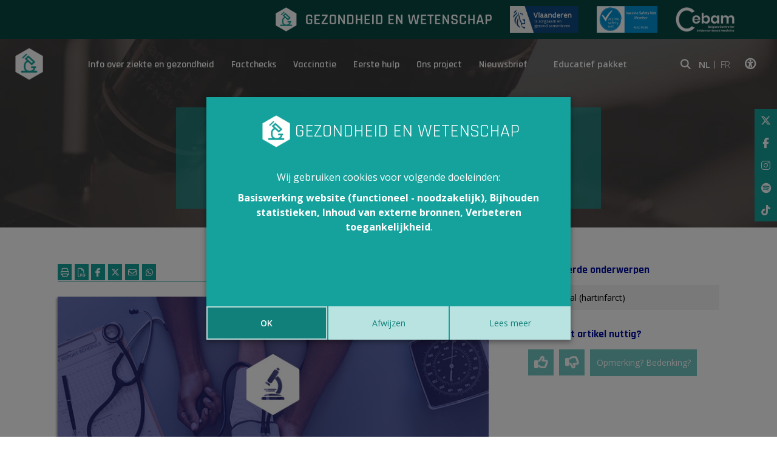

--- FILE ---
content_type: text/html; charset=utf-8
request_url: https://www.gezondheidenwetenschap.be/gezondheid-in-de-media/verhoogt-kerstavond-het-risico-op-een-hartinfarct
body_size: 9464
content:
<!DOCTYPE html>
<!--

  Powered by...
          _           _
    _ __ (_)_ __ ___ | |__  _   _
   | '_ \| | '_ ` _ \| '_ \| | | |
   | | | | | | | | | | |_) | |_| |
   |_| |_|_|_| |_| |_|_.__/ \__,_|

  Interested? Visit https://nimbu.io

--> <!--[if lt IE 7]><html class="no-js lt-ie9 lt-ie8 lt-ie7"><![endif]--> <!--[if IE 7]><html class="no-js lt-ie9 lt-ie8"><![endif]--> <!--[if IE 8]><html class="no-js lt-ie9"><![endif]--> <!--[if gt IE 8]>><!<![endif]--> <html class='no-js' itemscope itemtype='http://schema.org/WebPage' lang='nl'> <head> <meta charset='utf-8'> <meta content='IE=edge' http-equiv='X-UA-Compatible'> <title>Verhoogt kerstavond het risico op een hartinfarct?</title> <meta content='Gezondheid en wetenschap' name='author'> <meta content='width=device-width, initial-scale=1, shrink-to-fit=no' name='viewport'> <meta content='' name='keywords'> <meta content='' name='description'> <link href='https://cdn.nimbu.io/s/yba55wt/themes/xtr5dza/images/favicon/apple-touch-icon.png?fx71hpj' rel='apple-touch-icon' sizes='180x180'> <link href='https://cdn.nimbu.io/s/yba55wt/themes/xtr5dza/images/favicon/favicon-32x32.png?fx71hpj' rel='icon' sizes='32x32' type='image/png'> <link href='https://cdn.nimbu.io/s/yba55wt/themes/xtr5dza/images/favicon/favicon-16x16.png?fx71hpj' rel='icon' sizes='16x16' type='image/png'> <link href='https://cdn.nimbu.io/s/yba55wt/themes/xtr5dza/images/favicon/manifest.json?fx71hpj' rel='manifest'> <link color='#4b84b2' href='https://cdn.nimbu.io/s/yba55wt/themes/xtr5dza/images/favicon/safari-pinned-tab.svg?fx71hpj' rel='mask-icon'> <link href='https://cdn.nimbu.io/s/yba55wt/themes/xtr5dza/images/favicon/favicon.ico?fx71hpj' rel='shortcut icon'> <meta content='https://cdn.nimbu.io/s/yba55wt/themes/xtr5dza/images/favicon/browserconfig.xml?fx71hpj' name='msapplication-config'> <meta content='#4b84b2' name='theme-color'> <meta content='616924933' property='fb:admins'> <meta content='Verhoogt kerstavond het risico op een hartinfarct? - 21/12/2018 · Gezondheid en wetenschap' property='og:title'> <meta content='website' property='og:type'> <meta content='https://www.gezondheidenwetenschap.be/gezondheid-in-de-media/verhoogt-kerstavond-het-risico-op-een-hartinfarct' property='og:url'> <meta content='gezondheidenwetenschap.be' property='og:site_name'> <meta content='' property='og:description'> <meta content='Verhoogt kerstavond het risico op een hartinfarct? - 21/12/2018 · Gezondheid en wetenschap' itemprop='name'> <meta content='' itemprop='description'> <meta content='summary_large_image' name='twitter:card'> <meta content='@GezEnWet' name='twitter:site'> <meta content='Verhoogt kerstavond het risico op een hartinfarct? - 21/12/2018 · Gezondheid en wetenschap' name='twitter:title'> <meta content='' name='twitter:description'> <meta content='' property='og:image'> <meta content='' name='twitter:image'> <meta content='1252' itemprop='og:image:width'> <meta content='626' itemprop='og:image:height'> <meta content='' itemprop='image'> <link href='' rel='image_src' type='image/jpeg'> <link href="https://cdn.nimbu.io/s/yba55wt/themes/xtr5dza/stylesheets/app.css?fx71hpj" media="screen,print" rel="stylesheet" type="text/css"/> <meta name="csrf-param" content="authenticity_token"/> <meta name="csrf-token" content="kwho03XdTa9To2+ks9AdtTmYLdwpbpouJ5TnBjdHOS0PVFWiQdLRpH8bHAgWM3lX&#x2F;scmKpxvj3mhrzNepGHQzQ=="/> <link rel="dns-prefetch" href="https://cdn.nimbu.io"/> <link rel="dns-prefetch" href="https://static.nimbu.io"/> <meta http-equiv="x-dns-prefetch-control" content="on"/> <link rel="canonical" href="https://www.gezondheidenwetenschap.be/gezondheid-in-de-media/verhoogt-kerstavond-het-risico-op-een-hartinfarct"/> <link rel="alternate" href="https://www.gezondheidenwetenschap.be/gezondheid-in-de-media/verhoogt-kerstavond-het-risico-op-een-hartinfarct" hreflang="nl"/> <meta name="referrer" content="strict-origin-when-cross-origin"/> <script src='https://www.google.com/recaptcha/api.js' async defer></script> <script type="application/json" id="nimbu-consent-config">{"privacyPolicy":"/cookies","purposes":{"functional":"Basiswerking website (functioneel - noodzakelijk)","analytics":"Bijhouden statistieken","content":"Inhoud van externe bronnen","accessibility":"Verbeteren toegankelijkheid"},"apps":[{"name":"functional","title":"Functioneel / noodzakelijk","description":"Cookies die zorgen dat deze website werkt.","purposes":["functional"],"required":true,"optOut":false,"default":true,"cookies":["_nimbu_session","_nimbu_secure_session",["_GRECAPTCHA","/recaptcha","www.google.com"],["ak_bmsc","",".us4.list-manage.com"],["bm_sz","",".list-manage.com"],["_abck","",".mailchimp.com"],["_abck","",".list-manage.com"],"_admin_secure_session","__atuvc","__atuvs","MCPopupClosed","_atuvc"],"placeholderMessage":"","placeholderAction":""},{"name":"nimbu_analytics","title":"Nimbu Analytics","description":"Ingebouwde bezoekersstatistieken in het nimbu CMS (platform waarop de website gebouwd is).","purposes":["analytics"],"required":false,"optOut":true,"default":true,"cookies":["_nimbu_id","_nimbu_visit_id"],"placeholderMessage":"","placeholderAction":""},{"name":"google_analytics","title":"Google Analytics","description":"Bezoekersstatistieken die worden bijgehouden door Google en die ons helpen de inhoud van de website te verbeteren.","purposes":["analytics"],"required":false,"optOut":true,"default":true,"cookies":[["/^_ga(_.*)?/","/",".gezondheidenwetenschap.be"]],"placeholderMessage":"","placeholderAction":""},{"name":"youtube","title":"Youtube","description":"Ingesloten YouTube videos","purposes":["content"],"required":false,"optOut":false,"default":false,"cookies":[],"placeholderMessage":"Hier wordt inhoud van Youtube geblokkeerd.","placeholderAction":"Klik hier om uw instellingen te wijzigen"},{"name":"userway","title":"Userway","description":"Ondersteunen van toegankelijkheidsvoorzieningen voor gebruikers.","purposes":["accessibility"],"required":false,"optOut":false,"default":false,"cookies":[["messagesUtk","",".userway.org"],["__hstc","",".userway.org"],["hubspotutk","",".userway.org"],["_uetvid","",".userway.org"],["_hjid","",".userway.org"],["__hssrc","",".userway.org"]],"placeholderMessage":"","placeholderAction":""},{"name":"addthis","title":"Addthis","description":"Cookies die zorgen dat Addthis buttons werken","purposes":["functional"],"required":false,"optOut":false,"default":false,"cookies":[["s_fid","",".addthis.com"],["uvc","",".addthis.com"],["loc","",".addths.com"],["sshs","",".addthis.com"],["na_id","",".addthis.com"],["uid","",".addthis.com"],["um","",".addthis.com"],["ouid","",".addthis.com"],["notice_preferences","",".addthis.com"],["notice_gdpr_prefs","",".addthis.com"],["s_nr","",".addthis.com"],["gpw_e24","",".addthis.com"],["s_cc","",".addthis.com"],["s_sq","",".addthis.com"]],"placeholderMessage":"","placeholderAction":""}],"message":"Wij gebruiken cookies voor volgende doeleinden: {purposes}.","changed":"We voegden nieuwe toepassingen toe die cookies gebruiken sinds uw laatste bezoek, gelieve uw voorkeuren aan te passen. ","learnMore":"Lees meer","ok":"OK","save":"Opslaan","decline":"Afwijzen","close":"Sluit","modal":{"title":"We gebruiken cookies","message":"Wij gebruiken cookies. Hieronder kan je kiezen welke toepassingen je wenst toe te laten.","privacyPolicy":{"name":"privacy policy","text":"Om meer te weten, lees onze {privacyPolicy}."}}}</script> <script defer type="application/javascript" src="https://cdn.nimbu.io/js/consent/nimbu-consent-manager-v1.0.4.js" data-noAutoload="true" data-style-prefix="nimbuCookie"></script> <script async='' defer='defer' src='https://www.google.com/recaptcha/api.js'></script> <script>
  window.dataLayer = window.dataLayer || [];
  function gtag(){dataLayer.push(arguments);}
  gtag('consent', 'default', {
    'ad_storage': 'denied',
    'analytics_storage': 'denied',
    'ad_personalization': 'denied',
    'ad_user_data': 'denied' ,
    'wait_for_update': 500
  });
  gtag('set', 'ads_data_redaction', true);
</script> <script defer src="https://www.googletagmanager.com/gtag/js?id=G-NDWZJQGS0M"></script> <script>
  window.dataLayer = window.dataLayer || [];
  function gtag(){dataLayer.push(arguments);}
  gtag('js', new Date());
  gtag('config', 'G-NDWZJQGS0M');
  gtag('config', 'UA-46294825-1');
</script> <script type="opt-in" data-type="text/javascript" data-name="google_analytics">
  gtag('consent', 'update', {'analytics_storage': 'granted'});
</script></head> <body class='body-single_article' id='body'> <script type="opt-in" data-type="text/javascript" data-name="userway">
var _userway_config = {
// uncomment the following line to override default position
// position: '1',
// uncomment the following line to override default size (values: small, large)
// size: 'small',
// uncomment the following line to override default language (e.g., fr, de, es, he, nl, etc.)
// language: 'nl',
// uncomment the following line to override color set via widget
// color: 'null',
// uncomment the following line to override type set via widget(1=man, 2=chair, 3=eye)
// type: 'null',
account: 'xWdnaub83z'
};


function isIE() {
  var ua = window.navigator.userAgent;
  var msie = ua.indexOf("MSIE ");
  if (msie > 0 || !!navigator.userAgent.match(/Trident.*rv\:11\./)) {
    return true;
  } else {
    return false;
  }
}

if(isIE() == false) {
  var script = document.createElement('script');
  script.type = 'text/javascript';
  script.src = 'https://cdn.userway.org/widget.js';
  document.getElementsByTagName('head')[0].appendChild(script);
} else {
  document.addEventListener("DOMContentLoaded", function() {
    var userwayButton = document.getElementsByClassName('toggle-userway')[0]
    userwayButton.parentNode.removeChild(userwayButton);
  });
}
</script> <div class='morphsearch hidden-search' id='morphsearch'> <form class='morphsearch-form'> <input class='morphsearch-input' placeholder='Zoek' type='search'> <button class='morphsearch-submit' type='submit'>Zoek</button> </form> <div class='morphsearch-content'> <div class='row'> <div class='col-lg-4 mb-5 mb-lg-0'> <h3>Onderwerpen</h3> <div id='search-richtlijnen'></div> </div> <div class='col-lg-4 mb-5 mb-lg-0'> <h3>Eerste hulp</h3> <div id='search-eerstehulp'></div> </div> <div class='col-lg-4 mb-5 mb-lg-0'> <h3>Gezondheid in de media</h3> <div id='search-koppen'></div> </div> </div> </div> <span class='morphsearch-close'></span> </div> <div class='top-navigation-wrapper noprint'> <div class='container'> <div class='row align-items-center justify-content-end'> <div class='logos-partners'> <a class='gew-logo' href='/' rel='noopener' target='_self'> <img height='40' src='https://cdn.nimbu.io/s/yba55wt/themes/xtr5dza/images/logo_gew_wit.png?fx71hpj' width='356'> </a> <a href='https://www.zorg-en-gezondheid.be/' rel='noopener' target='_blank'> <img height='44' src='https://cdn.nimbu.io/s/yba55wt/themes/xtr5dza/images/vlaanderen_is_zorgzaam_gezond_samenleven.png?fx71hpj' width='113'> </a> <a href='http://www.vaccinesafetynet.org/' rel='noopener' target='_blank'> <img height='44' src='https://cdn.nimbu.io/s/yba55wt/themes/xtr5dza/images/vaccine-safety-net.png?fx71hpj' width='100'> </a> <a href='http://www.cebam.be/' rel='noopener' target='_blank'> <img height='40' src='https://cdn.nimbu.io/s/yba55wt/themes/xtr5dza/images/logo_cebam_wit.png?fx71hpj' width='97'> </a> </div> </div> </div> </div> <div class='full-header base overlay black' style='background-image: url("https://cdn.nimbu.io/s/yba55wt/themes/xtr5dza/images/home-bg.jpg?fx71hpj")'> <div class='container main-nav-container'> <header class='noprint'> <a class='logo' href='/'> <img src='https://cdn.nimbu.io/s/yba55wt/themes/xtr5dza/images/logo%402x.png?fx71hpj'> </a> <nav id='main-nav'> <ul class='nav'> <li id="info-over-ziekte-en-gezondheid-link" class="link first"><a href="/richtlijnen">Info over ziekte en gezondheid</a></li> <li id="factchecks-link" class="link active-parent"><a href="/gezondheid-in-de-media">Factchecks</a></li> <li id="vaccinatie-link" class="link"><a href="/dossiers/vaccinatie">Vaccinatie</a></li> <li id="eerste-hulp-link" class="link"><a href="/eerste-hulp">Eerste hulp</a></li> <li id="ons-project-link" class="link"><a href="/over-het-project">Ons project</a><ul id="ons-project-submenu" class="submenu"><li id="over-dit-project-link" class="link first"><a href="/over-het-project">Over dit project</a></li><li id="wat-is-ebm-link" class="link"><a href="/over-het-project/wat-is-evidence-based-medicine">Wat is EBM?</a></li><li id="in-de-kijker-link" class="link"><a href="/in-de-kijker">In de kijker</a></li><li id="wie-is-wie-link" class="link"><a href="/over-het-project/wie-is-wie">Wie is wie</a></li><li id="in-de-pers-link" class="link"><a href="/over-het-project/gezondheid-en-wetenschap-valt-in-de-prijzen">In de pers</a></li><li id="partners-link" class="link"><a href="/een-woordje-uitleg/partners">Partners</a></li><li id="contact-link" class="link"><a href="/over-het-project/contact">Contact</a></li><li id="woordje-uitleg-over-ebm-link" class="link last"><a href="/een-woordje-uitleg">Woordje uitleg over EBM</a></li></ul></li> <li id="nieuwsbrief-link" class="link last"><a href="/nieuwsbrief">Nieuwsbrief</a></li></ul> <a class='btn support-button' href='/educatief-pakket-gezond-geweten'>Educatief pakket</a> <div class='social-links'> <a class='fal fa-search' id='open-search'></a> <div class='language-button'> NL <a href='https://www.infosante.be'>FR</a> </div> <a href='javascript:void(0);'> <div class='sr-only'>Klik op deze link om toegankelijkheidsopties te bekijken.</div> <i class='fal fa-universal-access toggle-userway'></i> </a> </div> </nav> <a class='hamburger hamburger--collapse' href='#menu'> <span class='hamburger-box'> <span class='hamburger-inner'></span> </span> </a> </header> <div class='side-social noprint'> <a class='fab fa-x-twitter' href='https://twitter.com/GezEnWet' target='_blank'></a> <a class='fab fa-facebook-f' href='https://www.facebook.com/gezondheidenwetenschap' target='_blank'></a> <a class='fab fa-instagram' href='https://www.instagram.com/gezondheidenwetenschap/' target='_blank'></a> <a class='fab fa-spotify' href='https://open.spotify.com/show/4yQ9PkkihCuyd2BRNtB5K5?si=uaoXLs_SR8iUSEqd3gjssA' target='blank'></a> <a class='fab fa-tiktok' href='https://www.tiktok.com/@zoek.gezond' target='_blank'></a> </div> </div> <div class='container'> <div class='print-logo'> <img src='https://cdn.nimbu.io/s/yba55wt/themes/xtr5dza/images/logoprint.png?fx71hpj'> </div> <h1 class='page-title'>Verhoogt kerstavond het risico op een hartinfarct?</h1> <h2 class='page-subtitle'><a href="/gezondheid-in-de-media">- Gezondheid in de media -</a></h2> </div> </div> <div class='page-container'> <div id='main'> <div class='container'> <div class='row mb-60px'> <div class='col-lg-8'> <div class='article-top row no-gutters'> <div class='col-md-4 col-sm-12 noprint'> <div class='print'> <a href='javascript:window.print()'> <i class='fal fa-print' data-placement='top' data-toggle='tooltip' title='print'></i> </a> <a href='/gezondheid-in-de-media/verhoogt-kerstavond-het-risico-op-een-hartinfarct/pdf' target='_blank'> <i class='fal fa-file-pdf' data-placement='top' data-toggle='tooltip' title='pdf'></i> </a> </div> <a class='sharebutton ss-facebook' data-placement='top' data-toggle='tooltip' href='http://www.facebook.com/sharer.php?u=https%3A%2F%2Fwww.gezondheidenwetenschap.be%2Fgezondheid-in-de-media%2Fverhoogt-kerstavond-het-risico-op-een-hartinfarct' rel='noopener' target='_blank' title='Facebook'> <i class='fab fa-facebook-f'></i> </a> <a class='sharebutton ss-twitter' data-placement='top' data-toggle='tooltip' href='https://twitter.com/intent/tweet?url=https%3A%2F%2Fwww.gezondheidenwetenschap.be%2Fgezondheid-in-de-media%2Fverhoogt-kerstavond-het-risico-op-een-hartinfarct&text=''' rel='noopener' target='_blank' title='Twitter'> <i class='fab fa-x-twitter'></i> </a> <a class='sharebutton ss-mail' data-placement='top' data-toggle='tooltip' href='mailto:?subject=Gezondheid en Wetenschap&body=https%3A%2F%2Fwww.gezondheidenwetenschap.be%2Fgezondheid-in-de-media%2Fverhoogt-kerstavond-het-risico-op-een-hartinfarct' rel='noopener' target='_blank' title='Mail'> <i class='fal fa-envelope'></i> </a> <a class='sharebutton ss-whatsapp' data-placement='top' data-toggle='tooltip' href='https://api.whatsapp.com/send?text=https%3A%2F%2Fwww.gezondheidenwetenschap.be%2Fgezondheid-in-de-media%2Fverhoogt-kerstavond-het-risico-op-een-hartinfarct' rel='noopener' target='_blank' title='Whatsapp'> <i class='fab fa-whatsapp'></i> </a> </div> <div class='col-md-8 col-sm-12'> <div class='info'> <i class='fal fa-user'></i> <span> Sanne Boonen </span> <i class='fal fa-clock'></i> <span>Verschenen op 21/12/2018</span> </div> </div> </div> <div class='article wysiwyg'> <div class='photo-container noprint fullwidth'> <div class='photo' style='background-image: url("https://cdn.nimbu.io/s/yba55wt/themes/xtr5dza/images/empty-card.jpg?fx71hpj")'></div> <div class='copyright'>© rawpixel</div> </div> <div class='row statement-wrapper'> <div class='col-md-6 statement'> <h4 style='margin-top: 0px;'>In het nieuws</h4> <p>Rond tien uur op kerstavond piekt de kans op een hartaanval. Zeker bij oude en zieke mensen kan de stress van het vredevol samenzijn volstaan om een infarct uit te lokken.</p> </div> <div class='col-md-6 conclusie'> <h4>Factcheck</h4> <p>Deze Zweedse studie vindt een verband tussen Kerstmis, het vroege ochtenduur en maandagen én het ontwikkelen van een hartinfarct. Of het hier gaat om een oorzakelijk verband, is niet bekend. Stress zou hierin een rol kunnen spelen, maar die conclusie kunnen we niet trekken op basis van deze studie. </p> <a class='scroll-to-full' href='#article-detail-wrapper'>Lees verder »</a> </div> </div> <div id='article-detail-wrapper'> <h4>Waar komt dit nieuws vandaan?</h4> <p>Zweedse onderzoekers wilden de invloed nagaan van het uur van de dag, feestdagen en belangrijke sportevenementen op de kans op een <a href="https://www.gezondheidenwetenschap.be/richtlijnen/plots-afsluiten-van-de-kransslagaders-en-hartinfarct" target="_blank">hartinfarct</a> (1). Tussen 1998 en 2013 werden in de SWEDEHEART studie 283.014 hartinfarcten geregistreerd. Er werd specifiek gekeken naar het ontstaan van de klachten met Kerstmis, Nieuwjaar, Pasen en het Midzomerfeest (belangrijke Zweedse feestdag). Verder werden de dagen uitgezocht waarop de FIFA World Cup, de UEFA European Championship en de Olympische Winter- en Zomerspelen plaatsvonden. Voor de feestdagen gebruikten de onderzoekers 2 weken voordien en nadien als controlemomenten, en voor de sportevenementen dezelfde dag in het voorgaande en volgende jaar. </p> <p>Kerstmis en Midzomer waren gelinkt aan een hoger risico op een hartinfarct. Tussen Kerstmis en Nieuwjaar was er een 15% hogere kans. Ook tijdens Midzomer was het risico 12% hoger. Pasen en sportevenementen vertoonden dit verband niet. Op kerstavond was het risico het hoogst (gemiddeld 37% hoger) rond 22 uur. Dit werd dit niet gezien tijdens oudejaarsavond. Op doordeweekse dagen is de kans op een hartinfarct het grootst om 8 uur ’s morgens, voornamelijk op maandag. Personen ouder dan 75 jaar of met een voorgeschiedenis van diabetes en/of hart- en vaatziekten hadden ook een hoger risico. </p> <h5>Bron</h5> <p>(1) Mohammad MA, Karlsson S, Haddad J, et. al. Christmas, national holidays, sport events, and time factors as triggers of acute myocardial infarction: SWEDEHEART observational study 1998-2013. BMJ. 2018 Dec 12;363:k4811. doi: 10.1136/bmj.k4811.</p> <h4>Hoe moeten we dit nieuws interpreteren?</h4> <p>Hart- en vaatziekten blijven de belangrijkste oorzaak van ziekte en overlijden in de westerse wereld. Vele factoren dragen bij tot het risico op een <a href="https://www.gezondheidenwetenschap.be/richtlijnen/plots-afsluiten-van-de-kransslagaders-en-hartinfarct" target="_blank">hartinfarct</a>. Zowel genetische als levensstijlfactoren spelen een rol. De voornaamste risicofactoren zijn roken, overgewicht, stress, te weinig beweging, <a href="https://www.gezondheidenwetenschap.be/richtlijnen/te-veel-vetten-in-het-bloed-dyslipidemieen" target="_blank">verhoogd cholesterolgehalte</a>, <a href="https://www.gezondheidenwetenschap.be/richtlijnen/hoge-bloeddruk-hypertensie" target="_blank">verhoogde bloeddruk</a> en <a href="https://www.gezondheidenwetenschap.be/richtlijnen/diabetes-wat-is-het-en-hoe-wordt-de-diagnose-gesteld" target="_blank">diabetes</a>. Verschillende studies probeerden reeds de externe triggers voor een plots hartinfarct in kaart te brengen. </p> <p>De kransslagaders zijn de bloedvaten die de hartspier van zuurstof voorzien. Als zo’n slagadertje plots geheel of gedeeltelijk wordt afgesloten, krijgt een deel van het hartspierweefsel plots geen zuurstof meer en sterft het af. Dit noemt men een hartinfarct of hartaanval. Onderzoekers vonden verbanden tussen het <a href="https://www.gezondheidenwetenschap.be/richtlijnen/plots-afsluiten-van-de-kransslagaders-en-hartinfarct" target="_blank">plots vernauwen van een kransslagader</a> en emotionele stress, zware fysieke activiteit, blootstelling aan koude en luchtvervuiling, aardbevingen, orkanen, oorlog en zware schommelingen op de beurs. Vaak werd hierin onrechtstreeks naar een verband gezocht. Deze zeer goed uitgevoerde studie deed het op een meer systematische manier, wat het resultaat betrouwbaarder maakt. Het blijft echter een observatiestudie, dus het opzet laat niet toe een <a href="https://www.gezondheidenwetenschap.be/gezondheid-in-de-media/waarom-een-verband-niet-altijd-een-oorzaak-gevolgrelatie-is" target="_blank">oorzakelijk verband</a> te leggen tussen Kerstmis (als emotionele gebeurtenis)&nbsp;en een hartinfarct. </p> <h4>Conclusie</h4> <p>Deze Zweedse studie vindt een verband tussen Kerstmis, het vroege ochtenduur en maandagen én het ontwikkelen van een hartinfarct. Of het hier gaat om een oorzakelijk verband, is niet bekend. Stress zou hierin een rol kunnen spelen, maar die conclusie kunnen we niet trekken op basis van deze studie. </p> </div> </div> </div> <div class='col-lg-4 d-flex noprint'> <div class='related-to-article'> <h5 class='noprint'>Gerelateerde onderwerpen</h5> <ul class='guidelinesList noprint'> <li class='searchGuideline noprint'> <a href='/richtlijnen/hartaanval-hartinfarct'>Hartaanval (hartinfarct)</a> </li> </ul> <div class='noprint' id='feedbackform'> <div> <h5>Vond je dit artikel nuttig?</h5> <span class='givefeedback' data-id='5c1bbe28d1798f32280102dc' data-type='media' data-value='nuttig'> <i class='fal fa-thumbs-up'></i> </span> <span class='givefeedback' data-id='5c1bbe28d1798f32280102dc' data-type='media' data-value='niet_nuttig'> <i class='fal fa-thumbs-down'></i> </span> <div class='btn btn-primary feedback' data-backdrop='false' data-target='#feedbackModal' data-toggle='modal'>Opmerking? Bedenking?</div> </div> </div> </div> </div> <div class='col-lg-8 noprint'> <div class='disclaimer'> <a class='title' href='https://www.gezondheidenwetenschap.be/disclaimer' target='_blank'>Content overnemen van Gezondheid en Wetenschap</a> <div class='content'><p>Gezondheid en Wetenschap heeft het alleenrecht op de meeste gepubliceerde content. Onze artikels mogen dus niet overgenomen worden zonder onze schriftelijke toestemming. </p> <p>Interesse in onze content? Neem contact op via <a href="mailto:info@gezondheidenwetenschap.be">info@gezondheidenwetenschap.be</a>.</p></div> </div> </div> </div> </div> <section class='content-section noprint meest-gelezen-richtlijn-section bg-gray spacing-options-both spacing-size-small'> <div class='container position-relative'> <h2 class='green text-left'>Ook interessant</h2> <div class='owl-nav'> <button class='owl-prev' type='button'> <i class='fal fa-chevron-left' id='richtlijnen-prev'></i> </button> <button class='owl-next' type='button'> <i class='fal fa-chevron-right' id='richtlijnen-next'></i> </button> </div> </div> <div class='owl-carousel owl-theme owl-carousel-richtlijnen'> <a class='richtlijn' href='/richtlijnen/hartaanval-hartinfarct'> <div class='count'>1</div> <div class='content'> <div class='title'>Hartaanval (hartinfarct)</div> <div class='date'>05/05/2016</div> <div class='lees-meer'>Lees meer »</div> </div> </a> </div> </section> </div> <section class=' noprint content-section nieuwsbrief-section bg-white spacing-options-both spacing-size-large'> <div class='container'> <div class='row justify-content-center'> <div class='text-wrapper col-sm-6 wysiwyg'> <h2>Nieuwsbrief</h2> <div class='subtitle'>Schrijf je in voor onze nieuwsbrief</div> <div class='d-flex justify-content-center'> <form method="POST" action="/gezondheid-in-de-media/verhoogt-kerstavond-het-risico-op-een-hartinfarct"><input name="authenticity_token" type="hidden" value="kwho03XdTa9To2+ks9AdtTmYLdwpbpouJ5TnBjdHOS0PVFWiQdLRpH8bHAgWM3lX/scmKpxvj3mhrzNepGHQzQ=="/><input name="nimbu_data" type="hidden" value="nieuwsbrief"/><input name="nimbu_current_time" type="hidden" value="2026-01-20T06:17:25+01:00"/> <div class='row no-gutters'> <div class='col-md-8 col-lg-9'> <div class="input string"><label for="nieuwsbrief_email"></label><div class="wrapper"><input type="text" name="nieuwsbrief[email]" id="nieuwsbrief_email" class="input-text" placeholder="E-mailadres"/></div></div> </div> <div class='col-md-4 col-lg-3'> <input type="submit" name="commit" value="Schrijf je in"/> </div> </div> </div> </form> </div> </div> </div> </section> <div aria-hidden='true' aria-labelledby='feedbackModalLabel' class='modal fade' id='feedbackModal' role='dialog' tabindex='-1'> <div class='modal-dialog' role='document'> <div class='modal-content'> <div class='modal-header'> <h3 class='modal-title' id='feedbackModalLabel'>Je opmerking</h3> <button aria-label='Close' class='close' data-dismiss='modal' type='button'> <span aria-hidden='true'>×</span> </button> </div> <div class='modal-body'> <form method="POST" class="feedbackform" action="/gezondheid-in-de-media/verhoogt-kerstavond-het-risico-op-een-hartinfarct" id="invisible-recaptcha-form" data-form-id="feedbackForm"><input name="authenticity_token" type="hidden" value="kwho03XdTa9To2+ks9AdtTmYLdwpbpouJ5TnBjdHOS0PVFWiQdLRpH8bHAgWM3lX/scmKpxvj3mhrzNepGHQzQ=="/><input name="nimbu_data" type="hidden" value="feedback"/><input name="nimbu_current_time" type="hidden" value="2026-01-20T06:17:25+01:00"/> <input type="hidden" name="feedback[media]" id="feedback_media" value="5c1bbe28d1798f32280102dc"/> <p>Wat is je opmerking over 'Verhoogt kerstavond het risico op een hartinfarct?'?</p> <p> <strong>Belangrijk •</strong> We behandelen enkel inhoudelijke opmerkingen en reageren niet op persoonlijke medische vragen. </p> <div class="input string"><label for="feedback_naam">Naam</label><div class="wrapper"><input type="text" name="feedback[naam]" id="feedback_naam" class="input-text form-control" placeholder="Je naam"/></div></div> <div class="input string"><label for="feedback_email">email</label><div class="wrapper"><input type="text" name="feedback[email]" id="feedback_email" class="input-text form-control" placeholder="Je e-mailadres"/></div></div> <div class="input text"><label for="feedback_opmerking">opmerking</label><div class="wrapper"><textarea name="feedback[opmerking]" id="feedback_opmerking" class="input-textarea form-control" placeholder="Je opmerking"></textarea></div></div> <div data-size="invisible" data-sitekey="6LeVonIaAAAAAI8Ywz9GBMR-77HiMMmlSIXFoVHN" data-callback="submitInvisibleRecaptchaFormFeedback" class="g-recaptcha "></div> <button class='btn btn-primary feedback-submit' type='submit'> Verstuur </button> <div class='heart'> <div></div> </div> </form> <div class='succestext'> Bedankt voor je opmerking. We gaan er zo spoedig mogelijk mee aan de slag! </div> </div> </div> </div> </div> <footer class='justify-content-center text-center noprint'> <div class='container-fluid'> <div class='footer-logo'> <a class='logo' href='/'> <img src='https://cdn.nimbu.io/s/yba55wt/themes/xtr5dza/images/logo%402x.png?fx71hpj'> Gezondheid en Wetenschap </a> </div> <ul class='nav'> <li id="homepage-link" class="link first"><a href="/">Homepage</a></li> <li id="info-over-ziekte-en-gezondheid-link" class="link"><a href="/richtlijnen">Info over ziekte en gezondheid</a></li> <li id="factchecks-link" class="link active-parent"><a href="/gezondheid-in-de-media">Factchecks</a></li> <li id="ons-project-link" class="link"><a href="/over-het-project">Ons project</a></li> <li id="contacteer-ons-link" class="link"><a href="/over-het-project/contact">Contacteer ons</a></li> <li id="disclaimer-copyright-link" class="link"><a href="/disclaimer">Disclaimer & Copyright</a></li> <li id="privacy-link" class="link last"><a href="/cookies">Privacy</a></li></ul> <div class='logos-partners'> <a href='https://www.zorg-en-gezondheid.be/' rel='noopener' target='_blank'> <img height='44' src='https://cdn.nimbu.io/s/yba55wt/themes/xtr5dza/images/vlaanderen_is_zorgzaam_gezond_samenleven.png?fx71hpj' width='113'> </a> <a href='http://www.vaccinesafetynet.org/' rel='noopener' target='_blank'> <img height='44' src='https://cdn.nimbu.io/s/yba55wt/themes/xtr5dza/images/vaccine-safety-net.png?fx71hpj' width='100'> </a> <a href='http://www.cebam.be/' rel='noopener' target='_blank'> <img height='30' src='https://cdn.nimbu.io/s/yba55wt/themes/xtr5dza/images/logo_cebam_wit.png?fx71hpj'> </a> </div> <div class='copyright'> &#169; Copyright 2026 | Gezondheid en Wetenschap • Alle rechten voorbehouden </div> <div class='reference'> <a href='https://www.zenjoy.be/wat-we-doen/webdesign' target='_blank'>Webdesign</a> &amp; <a href='https://www.zenjoy.be/wat-we-doen/website-ontwikkelen' target='_blank'>website ontwikkeling</a> door <a href='https://www.zenjoy.be/' target='_blank'>Zenjoy in Leuven</a> • <a href='http://www.nimbu.io' target='_blank'>Powered by Nimbu</a> </div> </div> </footer> </div> <script async='async' data-name='addthis' data-src='//s7.addthis.com/js/300/addthis_widget.js#pubid=ra-615eef8678c567de' data-type='text/javascript' type='opt-in'></script> <script src="https://cdn.nimbu.io/s/yba55wt/themes/xtr5dza/javascripts/polyfills.js?fx71hpj" type="text/javascript"></script> <script src="https://cdn.nimbu.io/s/yba55wt/themes/xtr5dza/javascripts/vendor.js?fx71hpj" type="text/javascript"></script> <script src="https://cdn.nimbu.io/s/yba55wt/themes/xtr5dza/javascripts/app.js?fx71hpj" type="text/javascript"></script> </body> </html>

--- FILE ---
content_type: text/html; charset=utf-8
request_url: https://www.google.com/recaptcha/api2/anchor?ar=1&k=6LeVonIaAAAAAI8Ywz9GBMR-77HiMMmlSIXFoVHN&co=aHR0cHM6Ly93d3cuZ2V6b25kaGVpZGVud2V0ZW5zY2hhcC5iZTo0NDM.&hl=en&v=PoyoqOPhxBO7pBk68S4YbpHZ&size=invisible&anchor-ms=20000&execute-ms=30000&cb=pdy6a657zbtn
body_size: 49352
content:
<!DOCTYPE HTML><html dir="ltr" lang="en"><head><meta http-equiv="Content-Type" content="text/html; charset=UTF-8">
<meta http-equiv="X-UA-Compatible" content="IE=edge">
<title>reCAPTCHA</title>
<style type="text/css">
/* cyrillic-ext */
@font-face {
  font-family: 'Roboto';
  font-style: normal;
  font-weight: 400;
  font-stretch: 100%;
  src: url(//fonts.gstatic.com/s/roboto/v48/KFO7CnqEu92Fr1ME7kSn66aGLdTylUAMa3GUBHMdazTgWw.woff2) format('woff2');
  unicode-range: U+0460-052F, U+1C80-1C8A, U+20B4, U+2DE0-2DFF, U+A640-A69F, U+FE2E-FE2F;
}
/* cyrillic */
@font-face {
  font-family: 'Roboto';
  font-style: normal;
  font-weight: 400;
  font-stretch: 100%;
  src: url(//fonts.gstatic.com/s/roboto/v48/KFO7CnqEu92Fr1ME7kSn66aGLdTylUAMa3iUBHMdazTgWw.woff2) format('woff2');
  unicode-range: U+0301, U+0400-045F, U+0490-0491, U+04B0-04B1, U+2116;
}
/* greek-ext */
@font-face {
  font-family: 'Roboto';
  font-style: normal;
  font-weight: 400;
  font-stretch: 100%;
  src: url(//fonts.gstatic.com/s/roboto/v48/KFO7CnqEu92Fr1ME7kSn66aGLdTylUAMa3CUBHMdazTgWw.woff2) format('woff2');
  unicode-range: U+1F00-1FFF;
}
/* greek */
@font-face {
  font-family: 'Roboto';
  font-style: normal;
  font-weight: 400;
  font-stretch: 100%;
  src: url(//fonts.gstatic.com/s/roboto/v48/KFO7CnqEu92Fr1ME7kSn66aGLdTylUAMa3-UBHMdazTgWw.woff2) format('woff2');
  unicode-range: U+0370-0377, U+037A-037F, U+0384-038A, U+038C, U+038E-03A1, U+03A3-03FF;
}
/* math */
@font-face {
  font-family: 'Roboto';
  font-style: normal;
  font-weight: 400;
  font-stretch: 100%;
  src: url(//fonts.gstatic.com/s/roboto/v48/KFO7CnqEu92Fr1ME7kSn66aGLdTylUAMawCUBHMdazTgWw.woff2) format('woff2');
  unicode-range: U+0302-0303, U+0305, U+0307-0308, U+0310, U+0312, U+0315, U+031A, U+0326-0327, U+032C, U+032F-0330, U+0332-0333, U+0338, U+033A, U+0346, U+034D, U+0391-03A1, U+03A3-03A9, U+03B1-03C9, U+03D1, U+03D5-03D6, U+03F0-03F1, U+03F4-03F5, U+2016-2017, U+2034-2038, U+203C, U+2040, U+2043, U+2047, U+2050, U+2057, U+205F, U+2070-2071, U+2074-208E, U+2090-209C, U+20D0-20DC, U+20E1, U+20E5-20EF, U+2100-2112, U+2114-2115, U+2117-2121, U+2123-214F, U+2190, U+2192, U+2194-21AE, U+21B0-21E5, U+21F1-21F2, U+21F4-2211, U+2213-2214, U+2216-22FF, U+2308-230B, U+2310, U+2319, U+231C-2321, U+2336-237A, U+237C, U+2395, U+239B-23B7, U+23D0, U+23DC-23E1, U+2474-2475, U+25AF, U+25B3, U+25B7, U+25BD, U+25C1, U+25CA, U+25CC, U+25FB, U+266D-266F, U+27C0-27FF, U+2900-2AFF, U+2B0E-2B11, U+2B30-2B4C, U+2BFE, U+3030, U+FF5B, U+FF5D, U+1D400-1D7FF, U+1EE00-1EEFF;
}
/* symbols */
@font-face {
  font-family: 'Roboto';
  font-style: normal;
  font-weight: 400;
  font-stretch: 100%;
  src: url(//fonts.gstatic.com/s/roboto/v48/KFO7CnqEu92Fr1ME7kSn66aGLdTylUAMaxKUBHMdazTgWw.woff2) format('woff2');
  unicode-range: U+0001-000C, U+000E-001F, U+007F-009F, U+20DD-20E0, U+20E2-20E4, U+2150-218F, U+2190, U+2192, U+2194-2199, U+21AF, U+21E6-21F0, U+21F3, U+2218-2219, U+2299, U+22C4-22C6, U+2300-243F, U+2440-244A, U+2460-24FF, U+25A0-27BF, U+2800-28FF, U+2921-2922, U+2981, U+29BF, U+29EB, U+2B00-2BFF, U+4DC0-4DFF, U+FFF9-FFFB, U+10140-1018E, U+10190-1019C, U+101A0, U+101D0-101FD, U+102E0-102FB, U+10E60-10E7E, U+1D2C0-1D2D3, U+1D2E0-1D37F, U+1F000-1F0FF, U+1F100-1F1AD, U+1F1E6-1F1FF, U+1F30D-1F30F, U+1F315, U+1F31C, U+1F31E, U+1F320-1F32C, U+1F336, U+1F378, U+1F37D, U+1F382, U+1F393-1F39F, U+1F3A7-1F3A8, U+1F3AC-1F3AF, U+1F3C2, U+1F3C4-1F3C6, U+1F3CA-1F3CE, U+1F3D4-1F3E0, U+1F3ED, U+1F3F1-1F3F3, U+1F3F5-1F3F7, U+1F408, U+1F415, U+1F41F, U+1F426, U+1F43F, U+1F441-1F442, U+1F444, U+1F446-1F449, U+1F44C-1F44E, U+1F453, U+1F46A, U+1F47D, U+1F4A3, U+1F4B0, U+1F4B3, U+1F4B9, U+1F4BB, U+1F4BF, U+1F4C8-1F4CB, U+1F4D6, U+1F4DA, U+1F4DF, U+1F4E3-1F4E6, U+1F4EA-1F4ED, U+1F4F7, U+1F4F9-1F4FB, U+1F4FD-1F4FE, U+1F503, U+1F507-1F50B, U+1F50D, U+1F512-1F513, U+1F53E-1F54A, U+1F54F-1F5FA, U+1F610, U+1F650-1F67F, U+1F687, U+1F68D, U+1F691, U+1F694, U+1F698, U+1F6AD, U+1F6B2, U+1F6B9-1F6BA, U+1F6BC, U+1F6C6-1F6CF, U+1F6D3-1F6D7, U+1F6E0-1F6EA, U+1F6F0-1F6F3, U+1F6F7-1F6FC, U+1F700-1F7FF, U+1F800-1F80B, U+1F810-1F847, U+1F850-1F859, U+1F860-1F887, U+1F890-1F8AD, U+1F8B0-1F8BB, U+1F8C0-1F8C1, U+1F900-1F90B, U+1F93B, U+1F946, U+1F984, U+1F996, U+1F9E9, U+1FA00-1FA6F, U+1FA70-1FA7C, U+1FA80-1FA89, U+1FA8F-1FAC6, U+1FACE-1FADC, U+1FADF-1FAE9, U+1FAF0-1FAF8, U+1FB00-1FBFF;
}
/* vietnamese */
@font-face {
  font-family: 'Roboto';
  font-style: normal;
  font-weight: 400;
  font-stretch: 100%;
  src: url(//fonts.gstatic.com/s/roboto/v48/KFO7CnqEu92Fr1ME7kSn66aGLdTylUAMa3OUBHMdazTgWw.woff2) format('woff2');
  unicode-range: U+0102-0103, U+0110-0111, U+0128-0129, U+0168-0169, U+01A0-01A1, U+01AF-01B0, U+0300-0301, U+0303-0304, U+0308-0309, U+0323, U+0329, U+1EA0-1EF9, U+20AB;
}
/* latin-ext */
@font-face {
  font-family: 'Roboto';
  font-style: normal;
  font-weight: 400;
  font-stretch: 100%;
  src: url(//fonts.gstatic.com/s/roboto/v48/KFO7CnqEu92Fr1ME7kSn66aGLdTylUAMa3KUBHMdazTgWw.woff2) format('woff2');
  unicode-range: U+0100-02BA, U+02BD-02C5, U+02C7-02CC, U+02CE-02D7, U+02DD-02FF, U+0304, U+0308, U+0329, U+1D00-1DBF, U+1E00-1E9F, U+1EF2-1EFF, U+2020, U+20A0-20AB, U+20AD-20C0, U+2113, U+2C60-2C7F, U+A720-A7FF;
}
/* latin */
@font-face {
  font-family: 'Roboto';
  font-style: normal;
  font-weight: 400;
  font-stretch: 100%;
  src: url(//fonts.gstatic.com/s/roboto/v48/KFO7CnqEu92Fr1ME7kSn66aGLdTylUAMa3yUBHMdazQ.woff2) format('woff2');
  unicode-range: U+0000-00FF, U+0131, U+0152-0153, U+02BB-02BC, U+02C6, U+02DA, U+02DC, U+0304, U+0308, U+0329, U+2000-206F, U+20AC, U+2122, U+2191, U+2193, U+2212, U+2215, U+FEFF, U+FFFD;
}
/* cyrillic-ext */
@font-face {
  font-family: 'Roboto';
  font-style: normal;
  font-weight: 500;
  font-stretch: 100%;
  src: url(//fonts.gstatic.com/s/roboto/v48/KFO7CnqEu92Fr1ME7kSn66aGLdTylUAMa3GUBHMdazTgWw.woff2) format('woff2');
  unicode-range: U+0460-052F, U+1C80-1C8A, U+20B4, U+2DE0-2DFF, U+A640-A69F, U+FE2E-FE2F;
}
/* cyrillic */
@font-face {
  font-family: 'Roboto';
  font-style: normal;
  font-weight: 500;
  font-stretch: 100%;
  src: url(//fonts.gstatic.com/s/roboto/v48/KFO7CnqEu92Fr1ME7kSn66aGLdTylUAMa3iUBHMdazTgWw.woff2) format('woff2');
  unicode-range: U+0301, U+0400-045F, U+0490-0491, U+04B0-04B1, U+2116;
}
/* greek-ext */
@font-face {
  font-family: 'Roboto';
  font-style: normal;
  font-weight: 500;
  font-stretch: 100%;
  src: url(//fonts.gstatic.com/s/roboto/v48/KFO7CnqEu92Fr1ME7kSn66aGLdTylUAMa3CUBHMdazTgWw.woff2) format('woff2');
  unicode-range: U+1F00-1FFF;
}
/* greek */
@font-face {
  font-family: 'Roboto';
  font-style: normal;
  font-weight: 500;
  font-stretch: 100%;
  src: url(//fonts.gstatic.com/s/roboto/v48/KFO7CnqEu92Fr1ME7kSn66aGLdTylUAMa3-UBHMdazTgWw.woff2) format('woff2');
  unicode-range: U+0370-0377, U+037A-037F, U+0384-038A, U+038C, U+038E-03A1, U+03A3-03FF;
}
/* math */
@font-face {
  font-family: 'Roboto';
  font-style: normal;
  font-weight: 500;
  font-stretch: 100%;
  src: url(//fonts.gstatic.com/s/roboto/v48/KFO7CnqEu92Fr1ME7kSn66aGLdTylUAMawCUBHMdazTgWw.woff2) format('woff2');
  unicode-range: U+0302-0303, U+0305, U+0307-0308, U+0310, U+0312, U+0315, U+031A, U+0326-0327, U+032C, U+032F-0330, U+0332-0333, U+0338, U+033A, U+0346, U+034D, U+0391-03A1, U+03A3-03A9, U+03B1-03C9, U+03D1, U+03D5-03D6, U+03F0-03F1, U+03F4-03F5, U+2016-2017, U+2034-2038, U+203C, U+2040, U+2043, U+2047, U+2050, U+2057, U+205F, U+2070-2071, U+2074-208E, U+2090-209C, U+20D0-20DC, U+20E1, U+20E5-20EF, U+2100-2112, U+2114-2115, U+2117-2121, U+2123-214F, U+2190, U+2192, U+2194-21AE, U+21B0-21E5, U+21F1-21F2, U+21F4-2211, U+2213-2214, U+2216-22FF, U+2308-230B, U+2310, U+2319, U+231C-2321, U+2336-237A, U+237C, U+2395, U+239B-23B7, U+23D0, U+23DC-23E1, U+2474-2475, U+25AF, U+25B3, U+25B7, U+25BD, U+25C1, U+25CA, U+25CC, U+25FB, U+266D-266F, U+27C0-27FF, U+2900-2AFF, U+2B0E-2B11, U+2B30-2B4C, U+2BFE, U+3030, U+FF5B, U+FF5D, U+1D400-1D7FF, U+1EE00-1EEFF;
}
/* symbols */
@font-face {
  font-family: 'Roboto';
  font-style: normal;
  font-weight: 500;
  font-stretch: 100%;
  src: url(//fonts.gstatic.com/s/roboto/v48/KFO7CnqEu92Fr1ME7kSn66aGLdTylUAMaxKUBHMdazTgWw.woff2) format('woff2');
  unicode-range: U+0001-000C, U+000E-001F, U+007F-009F, U+20DD-20E0, U+20E2-20E4, U+2150-218F, U+2190, U+2192, U+2194-2199, U+21AF, U+21E6-21F0, U+21F3, U+2218-2219, U+2299, U+22C4-22C6, U+2300-243F, U+2440-244A, U+2460-24FF, U+25A0-27BF, U+2800-28FF, U+2921-2922, U+2981, U+29BF, U+29EB, U+2B00-2BFF, U+4DC0-4DFF, U+FFF9-FFFB, U+10140-1018E, U+10190-1019C, U+101A0, U+101D0-101FD, U+102E0-102FB, U+10E60-10E7E, U+1D2C0-1D2D3, U+1D2E0-1D37F, U+1F000-1F0FF, U+1F100-1F1AD, U+1F1E6-1F1FF, U+1F30D-1F30F, U+1F315, U+1F31C, U+1F31E, U+1F320-1F32C, U+1F336, U+1F378, U+1F37D, U+1F382, U+1F393-1F39F, U+1F3A7-1F3A8, U+1F3AC-1F3AF, U+1F3C2, U+1F3C4-1F3C6, U+1F3CA-1F3CE, U+1F3D4-1F3E0, U+1F3ED, U+1F3F1-1F3F3, U+1F3F5-1F3F7, U+1F408, U+1F415, U+1F41F, U+1F426, U+1F43F, U+1F441-1F442, U+1F444, U+1F446-1F449, U+1F44C-1F44E, U+1F453, U+1F46A, U+1F47D, U+1F4A3, U+1F4B0, U+1F4B3, U+1F4B9, U+1F4BB, U+1F4BF, U+1F4C8-1F4CB, U+1F4D6, U+1F4DA, U+1F4DF, U+1F4E3-1F4E6, U+1F4EA-1F4ED, U+1F4F7, U+1F4F9-1F4FB, U+1F4FD-1F4FE, U+1F503, U+1F507-1F50B, U+1F50D, U+1F512-1F513, U+1F53E-1F54A, U+1F54F-1F5FA, U+1F610, U+1F650-1F67F, U+1F687, U+1F68D, U+1F691, U+1F694, U+1F698, U+1F6AD, U+1F6B2, U+1F6B9-1F6BA, U+1F6BC, U+1F6C6-1F6CF, U+1F6D3-1F6D7, U+1F6E0-1F6EA, U+1F6F0-1F6F3, U+1F6F7-1F6FC, U+1F700-1F7FF, U+1F800-1F80B, U+1F810-1F847, U+1F850-1F859, U+1F860-1F887, U+1F890-1F8AD, U+1F8B0-1F8BB, U+1F8C0-1F8C1, U+1F900-1F90B, U+1F93B, U+1F946, U+1F984, U+1F996, U+1F9E9, U+1FA00-1FA6F, U+1FA70-1FA7C, U+1FA80-1FA89, U+1FA8F-1FAC6, U+1FACE-1FADC, U+1FADF-1FAE9, U+1FAF0-1FAF8, U+1FB00-1FBFF;
}
/* vietnamese */
@font-face {
  font-family: 'Roboto';
  font-style: normal;
  font-weight: 500;
  font-stretch: 100%;
  src: url(//fonts.gstatic.com/s/roboto/v48/KFO7CnqEu92Fr1ME7kSn66aGLdTylUAMa3OUBHMdazTgWw.woff2) format('woff2');
  unicode-range: U+0102-0103, U+0110-0111, U+0128-0129, U+0168-0169, U+01A0-01A1, U+01AF-01B0, U+0300-0301, U+0303-0304, U+0308-0309, U+0323, U+0329, U+1EA0-1EF9, U+20AB;
}
/* latin-ext */
@font-face {
  font-family: 'Roboto';
  font-style: normal;
  font-weight: 500;
  font-stretch: 100%;
  src: url(//fonts.gstatic.com/s/roboto/v48/KFO7CnqEu92Fr1ME7kSn66aGLdTylUAMa3KUBHMdazTgWw.woff2) format('woff2');
  unicode-range: U+0100-02BA, U+02BD-02C5, U+02C7-02CC, U+02CE-02D7, U+02DD-02FF, U+0304, U+0308, U+0329, U+1D00-1DBF, U+1E00-1E9F, U+1EF2-1EFF, U+2020, U+20A0-20AB, U+20AD-20C0, U+2113, U+2C60-2C7F, U+A720-A7FF;
}
/* latin */
@font-face {
  font-family: 'Roboto';
  font-style: normal;
  font-weight: 500;
  font-stretch: 100%;
  src: url(//fonts.gstatic.com/s/roboto/v48/KFO7CnqEu92Fr1ME7kSn66aGLdTylUAMa3yUBHMdazQ.woff2) format('woff2');
  unicode-range: U+0000-00FF, U+0131, U+0152-0153, U+02BB-02BC, U+02C6, U+02DA, U+02DC, U+0304, U+0308, U+0329, U+2000-206F, U+20AC, U+2122, U+2191, U+2193, U+2212, U+2215, U+FEFF, U+FFFD;
}
/* cyrillic-ext */
@font-face {
  font-family: 'Roboto';
  font-style: normal;
  font-weight: 900;
  font-stretch: 100%;
  src: url(//fonts.gstatic.com/s/roboto/v48/KFO7CnqEu92Fr1ME7kSn66aGLdTylUAMa3GUBHMdazTgWw.woff2) format('woff2');
  unicode-range: U+0460-052F, U+1C80-1C8A, U+20B4, U+2DE0-2DFF, U+A640-A69F, U+FE2E-FE2F;
}
/* cyrillic */
@font-face {
  font-family: 'Roboto';
  font-style: normal;
  font-weight: 900;
  font-stretch: 100%;
  src: url(//fonts.gstatic.com/s/roboto/v48/KFO7CnqEu92Fr1ME7kSn66aGLdTylUAMa3iUBHMdazTgWw.woff2) format('woff2');
  unicode-range: U+0301, U+0400-045F, U+0490-0491, U+04B0-04B1, U+2116;
}
/* greek-ext */
@font-face {
  font-family: 'Roboto';
  font-style: normal;
  font-weight: 900;
  font-stretch: 100%;
  src: url(//fonts.gstatic.com/s/roboto/v48/KFO7CnqEu92Fr1ME7kSn66aGLdTylUAMa3CUBHMdazTgWw.woff2) format('woff2');
  unicode-range: U+1F00-1FFF;
}
/* greek */
@font-face {
  font-family: 'Roboto';
  font-style: normal;
  font-weight: 900;
  font-stretch: 100%;
  src: url(//fonts.gstatic.com/s/roboto/v48/KFO7CnqEu92Fr1ME7kSn66aGLdTylUAMa3-UBHMdazTgWw.woff2) format('woff2');
  unicode-range: U+0370-0377, U+037A-037F, U+0384-038A, U+038C, U+038E-03A1, U+03A3-03FF;
}
/* math */
@font-face {
  font-family: 'Roboto';
  font-style: normal;
  font-weight: 900;
  font-stretch: 100%;
  src: url(//fonts.gstatic.com/s/roboto/v48/KFO7CnqEu92Fr1ME7kSn66aGLdTylUAMawCUBHMdazTgWw.woff2) format('woff2');
  unicode-range: U+0302-0303, U+0305, U+0307-0308, U+0310, U+0312, U+0315, U+031A, U+0326-0327, U+032C, U+032F-0330, U+0332-0333, U+0338, U+033A, U+0346, U+034D, U+0391-03A1, U+03A3-03A9, U+03B1-03C9, U+03D1, U+03D5-03D6, U+03F0-03F1, U+03F4-03F5, U+2016-2017, U+2034-2038, U+203C, U+2040, U+2043, U+2047, U+2050, U+2057, U+205F, U+2070-2071, U+2074-208E, U+2090-209C, U+20D0-20DC, U+20E1, U+20E5-20EF, U+2100-2112, U+2114-2115, U+2117-2121, U+2123-214F, U+2190, U+2192, U+2194-21AE, U+21B0-21E5, U+21F1-21F2, U+21F4-2211, U+2213-2214, U+2216-22FF, U+2308-230B, U+2310, U+2319, U+231C-2321, U+2336-237A, U+237C, U+2395, U+239B-23B7, U+23D0, U+23DC-23E1, U+2474-2475, U+25AF, U+25B3, U+25B7, U+25BD, U+25C1, U+25CA, U+25CC, U+25FB, U+266D-266F, U+27C0-27FF, U+2900-2AFF, U+2B0E-2B11, U+2B30-2B4C, U+2BFE, U+3030, U+FF5B, U+FF5D, U+1D400-1D7FF, U+1EE00-1EEFF;
}
/* symbols */
@font-face {
  font-family: 'Roboto';
  font-style: normal;
  font-weight: 900;
  font-stretch: 100%;
  src: url(//fonts.gstatic.com/s/roboto/v48/KFO7CnqEu92Fr1ME7kSn66aGLdTylUAMaxKUBHMdazTgWw.woff2) format('woff2');
  unicode-range: U+0001-000C, U+000E-001F, U+007F-009F, U+20DD-20E0, U+20E2-20E4, U+2150-218F, U+2190, U+2192, U+2194-2199, U+21AF, U+21E6-21F0, U+21F3, U+2218-2219, U+2299, U+22C4-22C6, U+2300-243F, U+2440-244A, U+2460-24FF, U+25A0-27BF, U+2800-28FF, U+2921-2922, U+2981, U+29BF, U+29EB, U+2B00-2BFF, U+4DC0-4DFF, U+FFF9-FFFB, U+10140-1018E, U+10190-1019C, U+101A0, U+101D0-101FD, U+102E0-102FB, U+10E60-10E7E, U+1D2C0-1D2D3, U+1D2E0-1D37F, U+1F000-1F0FF, U+1F100-1F1AD, U+1F1E6-1F1FF, U+1F30D-1F30F, U+1F315, U+1F31C, U+1F31E, U+1F320-1F32C, U+1F336, U+1F378, U+1F37D, U+1F382, U+1F393-1F39F, U+1F3A7-1F3A8, U+1F3AC-1F3AF, U+1F3C2, U+1F3C4-1F3C6, U+1F3CA-1F3CE, U+1F3D4-1F3E0, U+1F3ED, U+1F3F1-1F3F3, U+1F3F5-1F3F7, U+1F408, U+1F415, U+1F41F, U+1F426, U+1F43F, U+1F441-1F442, U+1F444, U+1F446-1F449, U+1F44C-1F44E, U+1F453, U+1F46A, U+1F47D, U+1F4A3, U+1F4B0, U+1F4B3, U+1F4B9, U+1F4BB, U+1F4BF, U+1F4C8-1F4CB, U+1F4D6, U+1F4DA, U+1F4DF, U+1F4E3-1F4E6, U+1F4EA-1F4ED, U+1F4F7, U+1F4F9-1F4FB, U+1F4FD-1F4FE, U+1F503, U+1F507-1F50B, U+1F50D, U+1F512-1F513, U+1F53E-1F54A, U+1F54F-1F5FA, U+1F610, U+1F650-1F67F, U+1F687, U+1F68D, U+1F691, U+1F694, U+1F698, U+1F6AD, U+1F6B2, U+1F6B9-1F6BA, U+1F6BC, U+1F6C6-1F6CF, U+1F6D3-1F6D7, U+1F6E0-1F6EA, U+1F6F0-1F6F3, U+1F6F7-1F6FC, U+1F700-1F7FF, U+1F800-1F80B, U+1F810-1F847, U+1F850-1F859, U+1F860-1F887, U+1F890-1F8AD, U+1F8B0-1F8BB, U+1F8C0-1F8C1, U+1F900-1F90B, U+1F93B, U+1F946, U+1F984, U+1F996, U+1F9E9, U+1FA00-1FA6F, U+1FA70-1FA7C, U+1FA80-1FA89, U+1FA8F-1FAC6, U+1FACE-1FADC, U+1FADF-1FAE9, U+1FAF0-1FAF8, U+1FB00-1FBFF;
}
/* vietnamese */
@font-face {
  font-family: 'Roboto';
  font-style: normal;
  font-weight: 900;
  font-stretch: 100%;
  src: url(//fonts.gstatic.com/s/roboto/v48/KFO7CnqEu92Fr1ME7kSn66aGLdTylUAMa3OUBHMdazTgWw.woff2) format('woff2');
  unicode-range: U+0102-0103, U+0110-0111, U+0128-0129, U+0168-0169, U+01A0-01A1, U+01AF-01B0, U+0300-0301, U+0303-0304, U+0308-0309, U+0323, U+0329, U+1EA0-1EF9, U+20AB;
}
/* latin-ext */
@font-face {
  font-family: 'Roboto';
  font-style: normal;
  font-weight: 900;
  font-stretch: 100%;
  src: url(//fonts.gstatic.com/s/roboto/v48/KFO7CnqEu92Fr1ME7kSn66aGLdTylUAMa3KUBHMdazTgWw.woff2) format('woff2');
  unicode-range: U+0100-02BA, U+02BD-02C5, U+02C7-02CC, U+02CE-02D7, U+02DD-02FF, U+0304, U+0308, U+0329, U+1D00-1DBF, U+1E00-1E9F, U+1EF2-1EFF, U+2020, U+20A0-20AB, U+20AD-20C0, U+2113, U+2C60-2C7F, U+A720-A7FF;
}
/* latin */
@font-face {
  font-family: 'Roboto';
  font-style: normal;
  font-weight: 900;
  font-stretch: 100%;
  src: url(//fonts.gstatic.com/s/roboto/v48/KFO7CnqEu92Fr1ME7kSn66aGLdTylUAMa3yUBHMdazQ.woff2) format('woff2');
  unicode-range: U+0000-00FF, U+0131, U+0152-0153, U+02BB-02BC, U+02C6, U+02DA, U+02DC, U+0304, U+0308, U+0329, U+2000-206F, U+20AC, U+2122, U+2191, U+2193, U+2212, U+2215, U+FEFF, U+FFFD;
}

</style>
<link rel="stylesheet" type="text/css" href="https://www.gstatic.com/recaptcha/releases/PoyoqOPhxBO7pBk68S4YbpHZ/styles__ltr.css">
<script nonce="TIiixk4rDCpXppfLY_Ar8A" type="text/javascript">window['__recaptcha_api'] = 'https://www.google.com/recaptcha/api2/';</script>
<script type="text/javascript" src="https://www.gstatic.com/recaptcha/releases/PoyoqOPhxBO7pBk68S4YbpHZ/recaptcha__en.js" nonce="TIiixk4rDCpXppfLY_Ar8A">
      
    </script></head>
<body><div id="rc-anchor-alert" class="rc-anchor-alert"></div>
<input type="hidden" id="recaptcha-token" value="[base64]">
<script type="text/javascript" nonce="TIiixk4rDCpXppfLY_Ar8A">
      recaptcha.anchor.Main.init("[\x22ainput\x22,[\x22bgdata\x22,\x22\x22,\[base64]/[base64]/[base64]/[base64]/[base64]/[base64]/[base64]/[base64]/[base64]/[base64]\\u003d\x22,\[base64]\\u003d\\u003d\x22,\x22dMOfwoPDmcKiL8OKwqHChcKxw7vCgBnDh8ORBkV7UkbCnXJnwq5Cwqksw4fCj0FOIcKDR8OrA8O+wrE0T8ORwqrCuMKnGBjDvcK/w5kYNcKUWnJdwoBdO8OCRjINSlcRw4s/[base64]/E0PDiMOWwqsAWUvDi8OBMiXCgsK/SwjDjsKjwpBlwpXDmlLDmRdfw6swMMOIwrxPw5d0MsOxQlgRYn06TsOWdXABeMOIw4MTXATDsl/CtzMRTzw/w4HCqsKofMK1w6FuOcKxwrYmVjzCi0bCgEBOwrhiw4XCqRHCtsKdw73DljzCnFTCvxUhPMOjesKowpcqQ13DoMKgCcKSwoPCnBoUw5HDhMKQRTV0wqILScKmw6BDw47DtBXDqWnDj0zDkxoxw65RPxnCmXrDncK6w7pKaTzDvMK+dhYPwq/DhcKGw67DsAhBVcKUwrRfw4MdI8OGE8OVWcK5wrkpKsOOPMKsU8O0wr/CoMKPTTcMajBRLBt0wrN2wq7DlMKRZcOERSnDrMKJb0ouRsORDMOCw4HCpsKpaAByw53CmhHDi13CosO+wojDiQtbw6UeASTClV7DrcKSwqpABDIoHB3Dm1fCrC/[base64]/DnsO0LhEHHMO9QCfCvnHCjMOHwpROwrEtwo0/w7fDssOJw5HCtELDswXDvcOkcMKdIS1mR1TDvg/Dl8KdOWdeWRpIL1zCuyt5RFMSw5fCtcK5PsKeICEJw6zDjkDDhwTCrMOew7XCny4qdsOkwoYzSMKdTA3CmF7Co8K7wrhzwo7DkmnCqsKNRFMPw4PDlsO4b8O/CsO+wpLDnUjDrkUDam/CnMOBwrvDu8KCMlXDq8OOwr3Ckm4Fb3rCtsOMNcKdC0XDjcOuDMO3JFHDssOLKMKMYjzDnMKHAMOcw5oww59zwpTCi8KxPMKUw58aw6RiahDCusOUVsKvwoXCmMO9wrNFw6PCgcOdS0ZGwr/CmcORwo9/w7zDlsKIwpw8wqDCuV7DjCdSCjJ1w6oywo3Ctk7Chx/CsEJESkg8ccKbKMONwp3CvAfDtyHCq8OORHU8XsKaWgoRw68HenNDw7JqwrzCkcKtw53DjcOFfwFgw6jCo8Osw4BMD8KJFi7CtsOgw5cgw5EOZgHDsMOAcCJQIizDty/[base64]/ClU9Xw5TCusKiwo54YsKMwofDgQzDpMKZwqUTNhARw6PCjcOsw6DDqSA5djoSK03DtMKUwonDvcKhwptUw7x2w7fCvMO3wqZPbR/Dr1bDoGkMV2vCpsO7JMKUKxFEw6fDrhU0XAfDpcKmwoMQcsKrWgpxY3dPwq5Cwr/CpcOKw4rDjx4KwpLCm8ONw5/[base64]/CkAHDnsKcwoTDuGw3RV4KwpsgwosFw7zCs3zDo8K4wozDszEkOjcQwrovDiQYcB7Cj8O9DsKYAU1VGDDDpMKRGHLDmcKpW2vDiMO6H8OXwqMvwpoEeCjCjsKnwpXChcOkw6LDicOLw6rCt8O+wo/[base64]/[base64]/CucOLw4zClsKNw5kpPMOtdcKtwocSw6rCuWFwV3tsGsO/Z33CmsO9T1ROw4DCucKBwopwJi7CrDvDnsONGcOiLS3ClQ9Mw6gKFlnDqMO3QcKPN1plIsK/[base64]/[base64]/[base64]/w5U5WcKrw7Iew5bCt8OZw4EcHVB8czrChsKhVznCjsKpwrHChsOJw5c7AMOwdFRySAfDq8O3wotqC1HClcKSwqBibjlawrEvSWbCplXDtxREw6TCvV3CtsKURcKCw6krwpY/WG5YcyN/[base64]/wqzCmUfCtjdCIzECGTrDnsKgwo5Yw7rDgC7DmsKfwoYGw5fCjcKVKMKTKcK9OSfCiWwAwrnCtcObwqHDtMOzFsO/d3w/wqFnQ1/Ck8OjwqtHw5HDiGzDj3fCpMO/Q8OJw4Iqw7lQf27Cpl7DhApqYhzCsCLDt8KQAjjDsUB8w6TCscOmw5bCtUdDw45BU0/CrA17w4/DlsOvLMOYeGcZWUPCnAfDq8Omwo3Do8OCwr/[base64]/YMKKT8OSwroQw6/Cs8KkP8Ktd8KWH2HDu8Kdwol/T8KrPQZjM8KCw4VSwqwuXcOyO8KQwqhTwrE+w7jDvcO+VwbDqsOww7M/NDzCmsOSLMO7TXPCi1bCi8O1Sy0NAsKFa8KXGi53esOzU8OkbcKaEcOgCg4iJksZRMOSXyMffBvDpktrw5xXT1paR8OIUmvCp351w4VYw51yXXJMw6DCkMKpYW1+wohRw5tnw4fDpyXCvXXDncKqQy/Cv0vCjMOQIcKPwogmZ8KrRz/DnsKdw5PDsmrDt3fDh2kQw6DCtxXDrsOHTcO+fh08M1nCqMKtwo9Gw6kzw7oVw5TDnsK1YsKJc8KAwrN0SDZCEcOWV3cQwocVH2lDwotKwrd2UVotLQMMwpnDgj3CnG3DvcO7w68lw6HChUPDocOjeibCpmYPw6HCuT9APAPDlUgUw67DvF9hwrrCmcOKwpbDjV7Crm/CnGoAOz86w6bCoyQzwo/Cn8O7wrrDrU8Fw78NCU/CpztGwqXDlcOJMwnCu8OYfknCrxPCrcKyw5TCpcKgw6jDkcOGTnLCqMKlI28EfsKAw67DuzUJT1oNacKtI8Onb2PCon/CoMOdUz7CgsKLHcO+dcKEwpJBBMK/[base64]/cF1dXnQHwqVbKMOyPcOITcOqwoEqw4Fww7zCshRTQ8O/w7TDtsO0woEHwq7Con/DoMOmbcK1LEAoWV7CqsOuw7DCrsKcwoHCmmXDkVAxw4oeVcKZw6nDrxLDtcKBbsOZWT7DvcOTc1x0wpDDisKzZ2/[base64]/Cg8KVwpnDgVwiOcKCAjXDtzzCmcO9In8uw4MdNsOLwpjDm1h5Fi1twovCv1bDiMKJw7XDpCHCh8Otdy3Drkxrw4ZKw7bDiH7DoMKDw5/CjcOWUVx7BsOmTGs/[base64]/Dj8KfQcORwqzDhQpSw70PccObw4nDhW8JwqcTwqbCrkfDniItw6fCrnHCggsmGsOzIzHCvSgkK8OWTG4gIsOdD8KGGFTChwXDgsKAGloGwqpqwqcIRMK0w5PDtMOeUF3CtMKIw5pdw6p2wotaR0nCrcOlwrkIwr/[base64]/wpPDpcKhw7w6wpnCkizCm8OXw6BAwr7CoMKhP8KRw4I/[base64]/wpFsKj4Fw6wpw4nCk8OTw7rClMKHw44FGMOSw7RCw5TDisOzGcKowrJcSVXCjxrCvcOnwrrCviwNwqtySMOKwrvDkcK6WsOGwpFGw4HCsW8fFTAXJXgoD2/CuMOKw6x6VG/Dj8O9Ph/Cg0NJwqnCmcKDwo7Dl8KRQRJ6eT50P3MFaVjDhcOlIRciwrPDtCPDj8OJS1V8w5JVwrVewpTCrsKKw5FWYV1YFMOYfyM1w5MaIcKELRrCkMOLw5NVwrTDk8OraMKcwp3CrVTCoE97wpHCvsOxw5/Dt3TDvsOuwoPChcO/AsK6NMKbbsKdwrHDtMKPAcKFw5nCm8OPwogOXADCulbCpRxnw7RZUcO4wporA8OQw4URYsKYHsOswpEHw79mQA/DjsK0QWjDqQPCvj3CjMKXN8O8wpoIwrzCgzhSJFUJw5xBwo0KdsKrOmfDpx1aV0bDnsKOw5VMcMKlZsK5wqEAa8O0w7VII0UawrvDh8K/Z1bDnMOgw5jDpcOydHZNwrNuThZuCV/[base64]/wp8TwobDixvDpsOSMyJnA8KtwrEHTCkxw60ZHW46CsOqB8O6woLDhcOJW08mHxBqPMKyw5hQwrZSNSzClwkkw5rCq3EEw70Sw5jCk0YGW3zCnMKOw6wVbMO9woTDmSvDgcOTwr/[base64]/DnGtmw5PCqxzDuEXCnVjDrsOAwolRw7rCs1zDoAAAw4U6wp7CtcOswphTNQ/DjMOZRjsgZUdhwohqIVnCs8OMYsK/NDxVwpx4w6JcN8KtWsO3w5rDjMKAw5LDsyEnA8OKGXnDhHtXFwAEwotncWAje8KpGWpvdF5uXm1TSRltMsO0BihnwobDiG/DgMK4w5k1w7rDiT3Dp3NydsK1w4zCmEw4HMK/M2/CqsOuwpsuw4XCpWgGwqfCv8O5w4rDl8KCMMKWwqTDolVwPcOpwrlIwqYiwoxiAUkVEWI1L8KCwrHDksK/HMOEwpHComF7w67CimA7wp5Uw6Aaw6EjXsOJb8Opwpo4RsOowo8QbxdJwoICNl8aw5xCEcKkw7PClBbDucOVw6jCsxTCuH/ClMOKU8KXOMKrwrchwrApKMKUwo4rFMKuwq0Gw6XDrBnDn3dzSDnDpDt9JMKZwrvDmMOJAELCtmZWw48fw5AIw4PCtA0AD2vDucOBw5EFwpjCrsOyw7ttSwl6wrjDuMOpwpPDusKZwqc0WcKJw4/[base64]/DsMK/E8KQwq3Dk8KjJ8KAOQ/DlsOAw4lfwpvDpsKXwqPDucKhQ8OODAJiw4MXacOQZ8OUbQwZwpgobQjDtEokNlo5w73CpcK9wrpZwpLDssOlYjbCgQ7Ch8KkPMOdw4XCuGzCpcKhOMOXFsOKbXRlw705ScONF8OJa8Osw7/DgDXCuMKZw5s6PsOeC2nDlHl/woo4c8OjMwZFR8OUwq1tTV/CqWPDkkTCrinCpXBYw6wow6XDhhHCpB8IwqNQwoTCqhnDncO2VBvCrA3ClMO/wpjCocKTN0fDqsKhw70PwrfDicKCw7fDhxRLGzMvwpFuwrgrKy/DkgMrw4zCiMO0VRosGsOdwoDCgWcMwpZXccOOwqg5aHrDr3XDq8OoaMKbS0IiSMKUw6QJwpvCnUJEU3kjLAtNwo/DrXIWw5o5wodqMGbDr8OTw4HChjUZQsKWMsKmwo0UEHFMwpoOBMKnWcKvfzJtIyzDiMKFwozCu8K4c8OVw4XCjBQjwp/Cs8K6WsOHwqFvw5bCnCsyw4DDrMOfcsKmQcKPwpzDoMOcA8OGw64ew7/Dj8KDMgU+w6/DhmlKw4gDKUhEw6vDrzvCpBnDhsOZWyzCoMOwTllRRS0Awq8gEEMQHsOmBEtCH0lmKhFqZMOQHMOyKcKsCMKswoYZM8OkBsK0VG/DjsKOBy3ClRvCnsOPe8OPCmEQa8KMdwLCpMOaY8Odw7YrfMKnRGnCqjgZecKewpbDlnTDgMKFAHRZJ0jCoBtpw78nYsKqw4TDtBp2wr4+w6TDnl/DqAvClH7Do8Obwph2CcO4GMKfwr5YwqTDjSnDtsK6w5nDvcOyIsK7YsKfHhEWwqTCuBnChRbDq35Vw4VFw4TDj8OVw61yEMKZQ8O/wrzDoMKkVsK0wrnCqnfCgHPChRvCrmByw6ddVcKUw5l9THEIw6rDqX5DQCHDpwjCg8OwSW1Iw4jCsAvDl3Yfw6NwwqXCt8OewpFIccOkIsKyeMO5w5YtwozCsQAPYMKKNcKmw7PCtsKTwozDnsKcW8KCw6jCmcOmw6PCqsKNw6YnwpVUCjpyH8Khw5/[base64]/DsxTDosOiwqPDsBPCqMOcw79Cw6oHwqpJwozCl8OQw5rCnARxVikpSzE+wrHDrMOcwp7CocKIw7TDrUDCmwsZaRk3GsKJJF/Dp3Idw4vCvcKbM8KFwrR9BMKpwo/[base64]/Dgk3DjCUSw7XDh8OHOwXCvcO0V8OYOxUURyjDvCxlwqIMwpTDsC/DlnUCwpHDssO9Y8KlPsKlwq/CncKkw4F6WcOWMMK5f0HCqSLCm1o4EnjCnsOLw5J7aVRYwrrDs1c8ID7ChlNCasKLewoHw7vDmXLCvXUnwr9vwplgRG/DicKhBnEpDDx0w5DDjDFWw4DDvcKWXg/CocKhw63DvULDiUfCs8KCwqLCvMKAw7RLZMO/[base64]/ChcO2KsOuGmJ7CD1fw5rCv2xcOloIwpnDqcOowoh3wqrCpCcBeQcrwqjDvnY6wpXDj8Omw6oqw5d/BlLCoMOmT8Oow5R/BMKSw4sNMjDDpMOZWsOgRsOwThzCnXDDnzLDr2vCosKSB8K/[base64]/Ds8O/wqA1w4gwbMOcw7nCnW7CrsOpw6LDhcKgcyrDmMO8w4XDoXjChcKjVkzCrn4Sw43Cu8OGw4E5BMO9w63CjH8Zw5x1w6DDhMOLQcOsHR3Dn8O9Q2PDnFkXwr/CgB5RwpJKw4YlZ0DDnE5nw7dKwo8bw5N8w51ewqpjAWfClUjCvMKtw4TCqMKOwp0CwpkSwq5lw4XCosKcGW8jw5Ubw58TwoLDkQvDrcOOeMKdcWHCnnNccsOCWWNJWcKswojDlBjCkwYiw55swo/Dp8KowooObsK/w7dTw7kEdBxVwplBGlAhw4DDpjPDk8OqBMO5LsKiXFNiAitnwp/DjcOIw748BcKnwqs+w5dIw47CocOXSQxuKFXCksOkw5/[base64]/[base64]/DhsOhEsKUwrzCqcO5DREgYxN1cMKnVsKdw4PDg13ClAYCwpPCk8K6w7vDhCzCpWLDgRnCpGXCo2QSw7UIwr8ow454wrTDoh8xw6BRw5PCk8OvLcKZw7sOfMKBw6/Dl3vCq25ERXBSKMOKQ2/Cm8KDw4BhAHLCt8KZcMOoOh5awrNxeXVaCxYWwqpbSzkOw7k9woBSZMOLwo5MIMOTw6zCtlthFsKOwr7CusKCRMOLMsKnfQ/CpcO/[base64]/CpcOlw5vDuUh4wqUFwo/CixTDqWdkLMK/w5XDk8KBwrlUMQLDrCvDkMKCwqpawqc1w458wqAkw5EPawrCnRFqfH0mLMKTTlHDjMOyO2HCpWhRGlZtw5wowrPCuyMpwpEPWx/CiChjw4HCnjBOw4XDslbDpwQhOMKtw47Dk3wXwpDCrmtfw7lqJMKBZcKiaMOeKsKjNcKcD1gvw45/w4HCkDcrO2MVwrrCksOqBht5w67CuFQnw6oEw7HDjXDCnz/[base64]/Dlhd/w6AKwoUWwpF+TXYFGHE3CcOMXQ7CszPDj8KdQEosw7DDnMOdw4xGwoXDtFcURD80w6DCmsKJFcOgEMOQw6lpEG7CqgvCu1h2wrR/M8KJw5TCrcKuKsKmX2nDiMOXd8OUCMKHPWHCnsOtwqLChQDDrAdJwpcxQsKbw5kawqvCvcO1GQPCq8O/w4IqMxYHw7dlfU5Gw4NoNsOSwrHCisKvfk4SSQbCn8OEwprDqDHCksKdXMKvMTzDkMO/OhPCr1NWZg5uScOQwqjDu8Kfw6jDpDISMMKMNn/CjGMkw5t0wqfCsMKpEQFMJ8OIRcKrXU/DghbDncOuAWAiOFktwpfCiWDDimvDsR7DvsO7Y8KQG8KLw4nCg8O2LXxxwrHDjMKMSjN/wrjDpcK1wpTDncOUScKDSWJmw60kwpMbwrbChMOJwqwIWm/CosKKwrx+QBdqwpcYOMO+QwzDnn8be2xxw5dEaMOhYMKPw4omw5UCCMKneghEwrA4wqzDrMKrVElnw4nDmMKJwobDuMOeF3LDkF0vw7zDvhg4Z8ORD30/bUjCn13DlwBjwoVpG1B3w6l1RsOxRyB3w6vDpgLDlMKaw69Lw5PDhMOwwr7CjTsjccKQwoPCtMKKesK9dx3DkzTDqmDDmMOVacOuw4sSwrHDgSY6wrRMwrTCmjs+w7bCshjDgMOawobCs8K6ccKbB2s0w7TCvDw/MMOPwrVVwpcDw6dzDE4ff8KFwqV1Z30/w59Qw5TCmXYvZcK1SFc6Z1fCjXnCvzt/[base64]/[base64]/DiFMUwqnCosOnesK1wrrDssKYXjwaw4zCjko5a8OuwpcnH8Odw7kuAS9yJcOOccOoa3HDnCttwoZNw6/[base64]/DhnAyKMKTwpguMTpxJcO/[base64]/DpcK0w6sEFMKQw5TCpsOHEsOMwowAYzXCsFTDoBh2w6LClHdyQMK7OHbDkgFlw6Amf8KDbcO3EsKPQB8KwqMPwol9w40Dw5R3w7HDoxZjX3I7GsKPw6F9EsOcwqHDhsOZOcK9wrnDqnpkXsOOMcKaDFzDlHQnwpJlw7/[base64]/DrRJURcOoK8Ogwo7Dn8OZwoRswoB6SEhhb8OEwr1bNcK/VSvCq8Kgb2rDtDIcRkhVMHTCkMO1wow9KSXCi8KqVxvDkEXCsMKuw5xnDsOLwqnCtcKhRcO/[base64]/w6Jow57DhcKDDcKcXSrDk8OYMMOZCEjCsMKsLCDDtlZeSFnDli3DoAcEW8OKDMK6wojDhMKBSMKUwo40w60+bG4vwooiw4fCicOVYcOBw7Aowqs/HsKOwr/CpcOIwpgQH8Kiw595w5fCk0zCq8Ofw6/[base64]/DtG1ywpo1NT7DtMKrwo0VTcOXwrI8w6rDt1TCvTIjIFjClMOqTMOXM1HDm3nDgDwzw4LCsXBNF8K2wpM9WW/Dk8OYwrXCjsO9w6bCisKpTcOkS8OjV8OjUMKVw6pnbsKpbS0HwrTDvULDuMKKTcOaw7glS8ONScOiwrZ0w5E/[base64]/CvsOzNkoCRMKMwpnCklA1wqvCux7CnwJ4w6xEHSQ2wp3DqmpcXX3Cszd0w5vChivDiVUHw6hkNsOLw5/CoTXDg8Kew4Yqwp/CtW5rwoBJHcOTesKJYMKre3TDhj9aVEsoBcKFJyAXwqjCrV3DtsKrw4fDr8KZSh0+w5ZGwr18dmYAw67DgTDCtMKuM1PCkgXCjVrDhMKgHFkHCnUTw5LCv8OeHMKAwrLCqsKqLsKtW8OkSw/CsMOIOFjCs8OWCxRuw6g5XS8swoZVwqUsGcOcwqo6w4nCksOUwrw7PU3CrXVMF2/Ds1TDpMKVw4rDjsOMNsO5w67DpUlWw59MQcOdw5p+ZHnCv8KcX8K/wqgEwphWdV8kH8Oaw6rDhMOxRMKSCMOww7rCkDQpw4DCvMKXf8K9CwzDk09IwrbCvcKTwq3DlMOkw49xEMOdw6ABPsKgO3UwwobDnwEAQmQgGH/DpHzDslpMUj7ClsOQw6ZpfMKffR1vw61VR8O8wolUw5zCoAMffMOrwrdnU8O/woocXUVXw5gTwqQ4wovDlMO3wovDsllGw6Y5wpLDmDM9bMO/wqJ5AcKsElLDpQDDrmBLX8KjWyHCqBRHQMKxe8OTwp7CmB7DgiAewqNSw4oMwrZKwofCkcOpw4rDs8KETyrDsSEuRkZRDhwEwpYfwrorw5N6w4x8IirCjgLDm8KIwqgEwqdSw6rCh1g8w5fCsj/Dp8OOw5/Dun7CvAnDrMOpRyIDA8KUw5dfwpjCi8Ohwp0Zwqd8w60BeMO1wrvDmcKlO13CiMODwp07w57DlxoKw5bCjsK7PnQ/Q1fCgBBQSMO3fk7Dm8KUwojCsC3Cn8OWw7TCm8KYwrIJKsKgd8KdJ8OpwrfDpmVgwpwFwrzCuUlgCcOAZsOUTGnCsQZEKMOHw7nDtsObDXAdBXPDt2fCjibDmlQ6EcKhdsK/czTCo3rDg3zDvkXCh8K3V8OcwqTCrMKiwqx3Jh7DlsOSEsO+woDCvcKxZ8KmSytkfU7DscO1FsOxG3Q/w7J/wqzCsTopwpbDhsKbwpsFw6kkfn8xJyJEwptswpbCjyU1XMK1w6vCoyJUMSrDnwR9JcKiSsKKWxXDisOkwp4+b8KpcDIZw40/w5/DkcO6NTnDp2/[base64]/QcORwqfDm8KLwrocwrTDlWI0wpPDrMOLw5B5FsOEfcK8c3LCu8OTEMK2wo8/NgUJR8KUw7pow7hjLsKwBcKKw4nCkyXCi8KsB8O4R3/DgcOlfsO6FMONw5Z2wr/DksOEVTR5csOISzIcw6tCw69VfwIBeMOUYTZCfsKPFw7DvWrCjcKlw7hHw63CnsOBw7/CscK8XlJzwqhgR8KEGCHDusKcwrpWXxp8wovCmgLDsQ4kcsOAwr97wr9OZsKPHcOnwofDs1grUQkOTGDDt3jColDCvcKYwoHCh8K+CsKqJ30XwoHDmywuCMKew5HCiFAsOE7CvkpYwqB+TMKXFDHDk8OYUcK/[base64]/CujcuwqQqwqTDsBJMw4rCusOdwqJaWA7Dhnkpw6bCp17Cl1jCr8ORBMK9asO6wrPChcKgw5TCp8K+P8OJwrXCqMKQwrRhw6YBNSckVjMEacOJWj/DpsKuYcKAw6d6FgFYwrxPFsOZRcKKe8OAw582wqFXO8OvwolJF8Ksw7s6w7tFScO0WMOJJMOESXxuwpfCu2fDqsK2wrnDmcKOe8O3TEA+KX8QcHR/wq07Hl/Dg8OUwrcRPTEFw64LGmzDtsOnw6TCo3rDqMOFfMOrJMKtwocGQMOJVyZMa2gjcBvDkRbDtMKIW8K+w6fCk8KaTBHCjMKLbTDDkMK0BSIMAsKTJMOVw73DvQrDrsK0w7/CvcOGwr3DsXVjJBZkwqUNe3bDscKTw4hxw6cFw5IWwp/[base64]/[base64]/Ds3BOw7x5HcOSOcOQwojDqWNZf8ORw5zClBFHw4PChMOkwpwzw4DCl8OPVT/CkMOqb0UOw4zDh8KXw5I3wrU8w7PDiV1ew5jDlQZdw7HCvMOXZcKQwoEtBcOgwrlGw50Aw5HDi8Oaw6tdJsO5w4fCvMK2w7tuwpnDtsO7wp3DuSrCsDUtSDjDgRdgYxxkZcOoecOKw5Q3wr14woXDpjs3wronwpDDglXCkMK4wqLCqsO3BMK3wrsLwog/[base64]/CisKjw74oLiPDs0LCmRZcw7cXwrMCEiYbw4JMVw3Dh0kiw4/[base64]/[base64]/[base64]/wr1JP0xdQG/Ds1nCpcKPWxLClMKwwrc2TcO+wrnDo8O0w5TCoMK/wpXChTHCqVPDmsK7a3nCisKYYQ3DscKKwoLClHnCmsKXRQfDqcKlX8K9w5fCiFTDiVtpw5sEdXnCj8OLCMKmesOxRcO0CcKOwqkVc1zCgRXDm8OdM8Kuw5TCjCTCnk0Fw6XCtcOwwpfCsMKHFjfCmcKuw409BhfCrcKPO3ZMbyzDqMOVbEgIZMKre8KENsOYwr/Cr8OxWcKyZMKUwpo3dHHCusO6worClMOdw5YqwqnCoShvFsOZOBHCgcOuTHJjwp9SwrNFA8K5w48Hw71Rwq3CoULDj8OjYsKvwox3w6Rrw6bDsg4TwrvCs13CrsKcwpl/QXt3wrjCij57wol5P8Osw5fCt014w6/DhsKBLsK7BDzDpwvCp2BWwoVywo9lNsO9R3hzw7jDisOZwpvDssKjwoLChsODdsKcOcKbw6XChsKlwo7CrMKGJMOqw4YNwo1TJ8ORw5rCiMKvwprDn8KQwoXCu1JBwoPCrHJMCHbCpQvCpVIpw73CmsOSXsOQwqbClMKnw58WG27Cox/Cs8KcwrLCuGIpwoRAfMOVw4XDocKawp7Dk8OSJcOrB8Klw4XDn8Orw4zCpzLCk1kYw7/[base64]/[base64]/Cjj/CrTE0bcKVHV/[base64]/Ci8OjLcK4ccOFw7vCuEbCi8Kzwo5NwqfCtSNTw53DmMK/HSMjwrnCnS/DuSPCtcOnwr/CjUs5woMNwpnCr8OMI8K/[base64]/Dg0pwWcOAw5DCo8K1YWzDpsOLw6AOYcO1w5kLaMKkw5YtGMOpVgHCoMK5JcOeNWDDr31gwq4qRmDChMKEwpXDhsOAwpXDtsK1a0wtw5zDtMK2wptpUXvDmcOba03Dh8OeQE7DhcOaw4kKZMKdbMKgwohlZVrDjMK/w4/DmDHDk8Kyw57CpzTDmsOKwoQzdX5qUg90w7jDvsOXWG/DmAc9CcO1w5dXwqAWwqZAWkvCu8OpNWbCnsK3KcOzw6LDuxZiw4HCqCRAwqBKw4zDpAHDo8KRwoNwRsOVwofCt8OMwoHCsMKRw5QCYAvCrzIJasOwwrHCocKtw67Di8Kkw6XCp8KEBcOobWfCl8OCwo8zFHBZBsOTZ1rDhcKFwpTCocKpaMKbwpLClV/Ds8KIwq/[base64]/CrcO0wq3DjsKuQ8Odw7UEwqsrwr0CwqHDpsOeworCuMKRE8KXBgsCSGJ+U8Obw5tvw5otwpEOwqLCjHgCe15yQ8KFA8OvdmPCmMOUVDB+w4vCkcOywq/CkWfCgTTCgsOFw4jDp8KAw4Uaw47DocO6w7PDrTVgMMONw7XDjcKbwoEzPcObwoDDhsOgwr5+CMOBTH/CoU0nw7/CicOxcxjDoxlLwr93cj4fcX7CrsKHcgMQwpRjwrsqM2NffWMMw6rDlsKfwocgwoAHPEsAIsKALhAvKsKLwrzDksK/GcKqIsKpwo/Ci8O2PsOJG8O9w5QNwrJjw53CqMKkwrliwr5PwoPDkMKNCMOcT8KPfWvCl8Ktw54HMnfClMOSJlfDqRbDu0zClC8HcSHDtC/CmHMILFtVVsOOSMOvw5cyGzTCvEFkLcK/VhpSwroVw4LCsMK6BMKSwpnCgMKkw6NFw4hFYsKcByXDncKcU8Kpw7TCkErCksORwo1hJsKuMiTDk8OwIHojEMOjw7jCoSDDg8OePG48wp3DqEbCnsOWwprDicOeUy3Dl8KAwpDCoiTCunkOw4rDq8KtwoIWw50Nwr7CgsO9wqLDr3vDvsKMwpbDtHJ1wq98w7Exw5/Dr8KBQsKvw7QqIMOaYMK0SBrDmMKSwqRTw6rCizjCtQk8RE/[base64]/Cl3/DmsOkPm/[base64]/DjsOxwoxIKSrDkcKIKRB7C3TDtsODw5gRw6xsHMKBVSLCqEsgasKpw5jCjGx/ZB45w4bCs05awodyw5vChE7DtQZuG8ORCVDDhsO7w6oUaAXCpSLCszMXw6LDucOEX8Oxw6xBwr/CmsKiEVoEOcOzwrXChMKZZcKIcmPDshNmfMKAw4fCoDtlw7QKwpdQRFHDr8O9WjXDgEJnT8O/w6ksTxPCkHnDh8K/w5nDpjXCnsKaw59vwpjDphYyXHEUM0dvw5M1wrPChBjCjRvDllVAw5NkNGAsFBjDo8OYHcOew4dRLihRYRXDo8KGbW9nBG0OYsOLeMKJMQpUWQ/DucKaDsO+OWtcPzpeWHFHw6jDjyJ3PMK/wrTCtjbCpAx8w68kwqhQNk0aw6vCil3DjljDmsKlwo5Gw6BLIcOAwqwxw6LCpsOyIArDusO9SsO6McO7w7XCuMOww43CoSjCsCAIDCrCgCB+ID3ClsOlw4gYw4jDjsKYwqrDkVUiwow7a0fDuWt5woHCvz/DinNuwrvDrHnDlizCrMKGw48JK8ONM8Kmw7TDucKzc2Ikw73Dn8OxDjdObcO/TTzDqhokw7DDu2p6RsODwoh+ORjDpCdMw73DmMKSwpcrw6BCw77CoMO4wrx7VEDCqkw9wptIwo/CgsOtWsKPwrzDhsOnATxLw6IXR8O9Ww3CoGFRLA7CvcKfXh7DucKVw7vClm17wr3CvMKew6IWw43DhMOcw5nCq8KIOsKfVHFrRMOEwrUNRFLCv8OVwpbCrRnDucOXw43CmsKKSU1LZh/Cun7CssOeBgDDqg7DiS7DkMOtw6x6wqhRw7zCtMKWwrXCm8KvUjzDqsOfw7VTKjobwr17AsKqP8KnDMKmwqoNw6zDhcKSwqFjUcK+w7rDhzsiwoTDr8ORWsKwwqwvXcO9UsK/A8OZfsOXw4HDllHDnsKjOsOGSjrCryfDtnI0wotSw4DDt1TCiCzCscK3ccOtaBnDh8OpIMKycMO/Lg7CvMOrwqHDmnt9DcOiVMO/w6jDphHDrcKjwqvDn8KRasKxw6rCg8Kxw7fDjDBVPMKJL8K7Ig4dH8OHaHjCimDDlMKKY8KfWsKYwpjCtcKMJQHChcKnw6rCvQVmwqrCm0ITRMOBZwpfwpLDvQPCr8Oxw4vChsK/w7sFK8OEwqXCgcK7FsOlwpI3woTDhMKkw5rCnMKuMC07wqd3YXXDuHvCkXfCj2PDt0DDtcO+TwASw77Cr07DmHoJeBbDlcOMDcOgwofCksKEOMObw53DmsOrw5pvXkgcbEtvFis/[base64]/w6YgVk4JaV7DvlbCuzYPwp/DqjHCrcOIbHfChsKaUUvCg8KuDkZvw43DtcOVw6nDj8O8JBcvEMKGw6B6a1c4wpckI8KJV8Kcw6FcVsKGAjklY8OXOMKsw5vChsOBw61/cMK2BDfCl8OcekPCvcKewrrCrXrCh8ObL1dRH8Ouw6HDi24Qw53DscOhVsO7w5pHGMK1blbCo8Kzw6XCvibCmQIMwp4OZ3BewpTChhRlw4IXwqPCpMK8w4nDqsO8F21mwo52w6NdGcK7bWLCvAnClCt+w7bCoMKgBcKzbloawqlzwo/CiTkxbiYsJgJTwrfCncKsBsOTworCg8Kycw47LWxBMFnCplDDksOnX0/CpsOfScK2UcOvw6sUw5ovw5HCkEtZf8OiwokXC8KDwoXChMKICMOgXxbCtcKxJxLCkMO8McO8w7PDoVzCuMOaw4fDsmTCmCPCpU/DsQEpwrcBwoI1S8KuwoYuBT1vwrrClQ7Di8OvOMOtGlfCvMKSw5nChToLwpknJsKuw5lvwoUFGMKqQsOjwqNxJ2EmNsOGw75jZMOBw5LCvMOvUcKkB8OswozDqE8rJQc5w4RqDmHDlzvCoHJYwpPDo2BYfcKZw7TDgMOqwrpbw7jCgWl8FcKKd8KzwohSwrbDksO1wr/CocKaw7HCs8K/[base64]/ecO7w6B1FC5hwoHCqMOFUMOgH8OlwrPCkcK8w4DDjVrDkWoHc8OwXMOlFMKjFcKdIcKmw5w0wpIMworDgMOENjYIUMKXw4vCsl7Dj0ZlZsOsNAcvMBzDqUURPG/[base64]/CgQfAQ0Awpw7w4XDl0DDsV0Dw6PDgcKQRTkUbsKswqTCq1MNw4w5QsKpworDg8KFw5bCqR3CjHpnakQJBMKkAcK/aMOdecKSwo9xw7xRw7MGWMOpw7Z8f8OuZ3ZSdsOFwrE/[base64]/[base64]/w65ffsKcwpJkw5kvJ8KCJiPDocK5w7XCmsOEworDniViw4FmGcOEw6jDhwHDtcOoNcOaw5lDw58PwppZw4h9RE/[base64]/[base64]/DmXktAMKpw4XCiRwiFy7CmcOLwoAUwpHCn1ptW8KowrzCvgjDoWNNwqTDs8K+w4HCs8OFw5xuYcOfWkYyfcOHSF5nMh1bw6nDkTlFwoxhwplvw6zDph1FwrnCmShywrRLwoM7eijDg8OrwptVw79cHSBfw4hJw4nCncKbG1hXLkLDjlvClcKtwrzDlWMuwpgZw7/DjgnDncK2w7DCiXpmw7Unw54nXMKNwqzDlTjCoSAEamA9wo/CoGvCgQnCkRdkw7LDjSjCqHUiw7Y5w4vDkB/CucKIesKowo3Cl8OEwqgNMh12w6xPHcOrwq/CqjDDpMOXw7VJwp/DncKywonCgzR3w5XDiCZeLsOZLh5vwr3DicK/[base64]/ChlzCqMOQw5rDuCfDrcK3w7PCm8Okw7ZsOQFSJ8OjwpMZwrRQK8OqIxsbV8KlI03Dk8KuAcOXw43CgAvCmwBkZFZ+wq/[base64]\\u003d\\u003d\x22],null,[\x22conf\x22,null,\x226LeVonIaAAAAAI8Ywz9GBMR-77HiMMmlSIXFoVHN\x22,0,null,null,null,1,[21,125,63,73,95,87,41,43,42,83,102,105,109,121],[1017145,536],0,null,null,null,null,0,null,0,null,700,1,null,0,\[base64]/76lBhnEnQkZnOKMAhk\\u003d\x22,0,0,null,null,1,null,0,0,null,null,null,0],\x22https://www.gezondheidenwetenschap.be:443\x22,null,[3,1,1],null,null,null,0,3600,[\x22https://www.google.com/intl/en/policies/privacy/\x22,\x22https://www.google.com/intl/en/policies/terms/\x22],\x224u1rdvO89xXNNhNaHPkRYQqmrR5FiGTp7I+9yJiS/r0\\u003d\x22,0,0,null,1,1768889848508,0,0,[92,130,21,82],null,[123,53,245,139],\x22RC-NnDAxGczjf_a5w\x22,null,null,null,null,null,\x220dAFcWeA4KGu2QwLBR27iJ87SLnKccjXgObGLMvIclg1KNWL2ncg4X9g3fBrgvFgW8ShfCOULo9OwJCh-91gVDK2ikQ-Hx-DHzkA\x22,1768972648630]");
    </script></body></html>

--- FILE ---
content_type: text/javascript; charset=utf-8
request_url: https://cdn.nimbu.io/s/yba55wt/themes/xtr5dza/javascripts/polyfills.js?fx71hpj
body_size: 65953
content:
(window.webpackJsonp=window.webpackJsonp||[]).push([[0],[,function(t,r,e){"use strict";var n=e(4),i=e(28).f,o=e(29),u=e(19),a=e(138),s=e(86),c=e(88);t.exports=function(t,r){var e,f,l,h,p,v=t.target,g=t.global,d=t.stat;if(e=g?n:d?n[v]||a(v,{}):n[v]&&n[v].prototype)for(f in r){if(h=r[f],l=t.dontCallGetSet?(p=i(e,f))&&p.value:e[f],!c(g?f:v+(d?".":"#")+f,t.forced)&&void 0!==l){if(typeof h==typeof l)continue;s(h,l)}(t.sham||l&&l.sham)&&o(h,"sham",!0),u(e,f,h,t)}}},function(t,r,e){"use strict";t.exports=function(t){try{return!!t()}catch(t){return!0}}},function(t,r,e){"use strict";var n=e(84),i=Function.prototype,o=i.call,u=n&&i.bind.bind(o,o);t.exports=n?u:function(t){return function(){return o.apply(t,arguments)}}},function(t,r,e){"use strict";(function(r){var e=function(t){return t&&t.Math===Math&&t};t.exports=e("object"==typeof globalThis&&globalThis)||e("object"==typeof window&&window)||e("object"==typeof self&&self)||e("object"==typeof r&&r)||e("object"==typeof this&&this)||function(){return this}()||Function("return this")()}).call(this,e(136))},function(t,r,e){"use strict";var n=e(2);t.exports=!n((function(){return 7!==Object.defineProperty({},1,{get:function(){return 7}})[1]}))},function(t,r,e){"use strict";var n=e(47),i=String;t.exports=function(t){if("Symbol"===n(t))throw new TypeError("Cannot convert a Symbol value to a string");return i(t)}},function(t,r,e){"use strict";var n=e(84),i=Function.prototype.call;t.exports=n?i.bind(i):function(){return i.apply(i,arguments)}},function(t,r,e){"use strict";var n=e(9),i=String,o=TypeError;t.exports=function(t){if(n(t))return t;throw new o(i(t)+" is not an object")}},function(t,r,e){"use strict";var n=e(12);t.exports=function(t){return"object"==typeof t?null!==t:n(t)}},function(t,r,e){"use strict";var n,i,o,u=e(156),a=e(5),s=e(4),c=e(12),f=e(9),l=e(13),h=e(47),p=e(62),v=e(29),g=e(19),d=e(25),y=e(34),m=e(40),b=e(48),w=e(11),x=e(74),E=e(23),S=E.enforce,A=E.get,O=s.Int8Array,R=O&&O.prototype,T=s.Uint8ClampedArray,I=T&&T.prototype,M=O&&m(O),j=R&&m(R),P=Object.prototype,k=s.TypeError,L=w("toStringTag"),C=x("TYPED_ARRAY_TAG"),_="TypedArrayConstructor",N=u&&!!b&&"Opera"!==h(s.opera),U=!1,D={Int8Array:1,Uint8Array:1,Uint8ClampedArray:1,Int16Array:2,Uint16Array:2,Int32Array:4,Uint32Array:4,Float32Array:4,Float64Array:8},F={BigInt64Array:8,BigUint64Array:8},B=function(t){var r=m(t);if(f(r)){var e=A(r);return e&&l(e,_)?e[_]:B(r)}},z=function(t){if(!f(t))return!1;var r=h(t);return l(D,r)||l(F,r)};for(n in D)(o=(i=s[n])&&i.prototype)?S(o)[_]=i:N=!1;for(n in F)(o=(i=s[n])&&i.prototype)&&(S(o)[_]=i);if((!N||!c(M)||M===Function.prototype)&&(M=function(){throw new k("Incorrect invocation")},N))for(n in D)s[n]&&b(s[n],M);if((!N||!j||j===P)&&(j=M.prototype,N))for(n in D)s[n]&&b(s[n].prototype,j);if(N&&m(I)!==j&&b(I,j),a&&!l(j,L))for(n in U=!0,d(j,L,{configurable:!0,get:function(){return f(this)?this[C]:void 0}}),D)s[n]&&v(s[n],C,n);t.exports={NATIVE_ARRAY_BUFFER_VIEWS:N,TYPED_ARRAY_TAG:U&&C,aTypedArray:function(t){if(z(t))return t;throw new k("Target is not a typed array")},aTypedArrayConstructor:function(t){if(c(t)&&(!b||y(M,t)))return t;throw new k(p(t)+" is not a typed array constructor")},exportTypedArrayMethod:function(t,r,e,n){if(a){if(e)for(var i in D){var o=s[i];if(o&&l(o.prototype,t))try{delete o.prototype[t]}catch(e){try{o.prototype[t]=r}catch(t){}}}j[t]&&!e||g(j,t,e?r:N&&R[t]||r,n)}},exportTypedArrayStaticMethod:function(t,r,e){var n,i;if(a){if(b){if(e)for(n in D)if((i=s[n])&&l(i,t))try{delete i[t]}catch(t){}if(M[t]&&!e)return;try{return g(M,t,e?r:N&&M[t]||r)}catch(t){}}for(n in D)!(i=s[n])||i[t]&&!e||g(i,t,r)}},getTypedArrayConstructor:B,isView:function(t){if(!f(t))return!1;var r=h(t);return"DataView"===r||l(D,r)||l(F,r)},isTypedArray:z,TypedArray:M,TypedArrayPrototype:j}},function(t,r,e){"use strict";var n=e(4),i=e(73),o=e(13),u=e(74),a=e(72),s=e(185),c=n.Symbol,f=i("wks"),l=s?c.for||c:c&&c.withoutSetter||u;t.exports=function(t){return o(f,t)||(f[t]=a&&o(c,t)?c[t]:l("Symbol."+t)),f[t]}},function(t,r,e){"use strict";var n="object"==typeof document&&document.all;t.exports=void 0===n&&void 0!==n?function(t){return"function"==typeof t||t===n}:function(t){return"function"==typeof t}},function(t,r,e){"use strict";var n=e(3),i=e(14),o=n({}.hasOwnProperty);t.exports=Object.hasOwn||function(t,r){return o(i(t),r)}},function(t,r,e){"use strict";var n=e(17),i=Object;t.exports=function(t){return i(n(t))}},function(t,r,e){"use strict";var n=e(35);t.exports=function(t){return n(t.length)}},function(t,r,e){"use strict";var n=e(4),i=e(12);t.exports=function(t,r){return arguments.length<2?(e=n[t],i(e)?e:void 0):n[t]&&n[t][r];var e}},function(t,r,e){"use strict";var n=e(30),i=TypeError;t.exports=function(t){if(n(t))throw new i("Can't call method on "+t);return t}},function(t,r,e){"use strict";var n=e(12),i=e(62),o=TypeError;t.exports=function(t){if(n(t))return t;throw new o(i(t)+" is not a function")}},function(t,r,e){"use strict";var n=e(12),i=e(20),o=e(139),u=e(138);t.exports=function(t,r,e,a){a||(a={});var s=a.enumerable,c=void 0!==a.name?a.name:r;if(n(e)&&o(e,c,a),a.global)s?t[r]=e:u(r,e);else{try{a.unsafe?t[r]&&(s=!0):delete t[r]}catch(t){}s?t[r]=e:i.f(t,r,{value:e,enumerable:!1,configurable:!a.nonConfigurable,writable:!a.nonWritable})}return t}},function(t,r,e){"use strict";var n=e(5),i=e(187),o=e(188),u=e(8),a=e(56),s=TypeError,c=Object.defineProperty,f=Object.getOwnPropertyDescriptor,l="enumerable",h="configurable",p="writable";r.f=n?o?function(t,r,e){if(u(t),r=a(r),u(e),"function"==typeof t&&"prototype"===r&&"value"in e&&p in e&&!e[p]){var n=f(t,r);n&&n[p]&&(t[r]=e.value,e={configurable:h in e?e[h]:n[h],enumerable:l in e?e[l]:n[l],writable:!1})}return c(t,r,e)}:c:function(t,r,e){if(u(t),r=a(r),u(e),i)try{return c(t,r,e)}catch(t){}if("get"in e||"set"in e)throw new s("Accessors not supported");return"value"in e&&(t[r]=e.value),t}},function(t,r,e){"use strict";t.exports=!1},function(t,r,e){"use strict";var n=e(191);t.exports=function(t){var r=+t;return r!=r||0===r?0:n(r)}},function(t,r,e){"use strict";var n,i,o,u=e(189),a=e(4),s=e(9),c=e(29),f=e(13),l=e(137),h=e(107),p=e(85),v="Object already initialized",g=a.TypeError,d=a.WeakMap;if(u||l.state){var y=l.state||(l.state=new d);y.get=y.get,y.has=y.has,y.set=y.set,n=function(t,r){if(y.has(t))throw new g(v);return r.facade=t,y.set(t,r),r},i=function(t){return y.get(t)||{}},o=function(t){return y.has(t)}}else{var m=h("state");p[m]=!0,n=function(t,r){if(f(t,m))throw new g(v);return r.facade=t,c(t,m,r),r},i=function(t){return f(t,m)?t[m]:{}},o=function(t){return f(t,m)}}t.exports={set:n,get:i,has:o,enforce:function(t){return o(t)?i(t):n(t,{})},getterFor:function(t){return function(r){var e;if(!s(r)||(e=i(r)).type!==t)throw new g("Incompatible receiver, "+t+" required");return e}}}},function(t,r,e){"use strict";var n=e(71),i=e(17);t.exports=function(t){return n(i(t))}},function(t,r,e){"use strict";var n=e(139),i=e(20);t.exports=function(t,r,e){return e.get&&n(e.get,r,{getter:!0}),e.set&&n(e.set,r,{setter:!0}),i.f(t,r,e)}},function(t,r,e){"use strict";var n=e(44),i=e(3),o=e(71),u=e(14),a=e(15),s=e(90),c=i([].push),f=function(t){var r=1===t,e=2===t,i=3===t,f=4===t,l=6===t,h=7===t,p=5===t||l;return function(v,g,d,y){for(var m,b,w=u(v),x=o(w),E=a(x),S=n(g,d),A=0,O=y||s,R=r?O(v,E):e||h?O(v,0):void 0;E>A;A++)if((p||A in x)&&(b=S(m=x[A],A,w),t))if(r)R[A]=b;else if(b)switch(t){case 3:return!0;case 5:return m;case 6:return A;case 2:c(R,m)}else switch(t){case 4:return!1;case 7:c(R,m)}return l?-1:i||f?f:R}};t.exports={forEach:f(0),map:f(1),filter:f(2),some:f(3),every:f(4),find:f(5),findIndex:f(6),filterReject:f(7)}},function(t,r,e){"use strict";var n=e(3),i=n({}.toString),o=n("".slice);t.exports=function(t){return o(i(t),8,-1)}},function(t,r,e){"use strict";var n=e(5),i=e(7),o=e(104),u=e(39),a=e(24),s=e(56),c=e(13),f=e(187),l=Object.getOwnPropertyDescriptor;r.f=n?l:function(t,r){if(t=a(t),r=s(r),f)try{return l(t,r)}catch(t){}if(c(t,r))return u(!i(o.f,t,r),t[r])}},function(t,r,e){"use strict";var n=e(5),i=e(20),o=e(39);t.exports=n?function(t,r,e){return i.f(t,r,o(1,e))}:function(t,r,e){return t[r]=e,t}},function(t,r,e){"use strict";t.exports=function(t){return null==t}},function(t,r,e){"use strict";var n=e(146),i=e(13),o=e(193),u=e(20).f;t.exports=function(t){var r=n.Symbol||(n.Symbol={});i(r,t)||u(r,t,{value:o.f(t)})}},function(t,r,e){"use strict";var n=e(20).f,i=e(13),o=e(11)("toStringTag");t.exports=function(t,r,e){t&&!e&&(t=t.prototype),t&&!i(t,o)&&n(t,o,{configurable:!0,value:r})}},function(t,r,e){"use strict";var n=e(11),i=e(36),o=e(20).f,u=n("unscopables"),a=Array.prototype;void 0===a[u]&&o(a,u,{configurable:!0,value:i(null)}),t.exports=function(t){a[u][t]=!0}},function(t,r,e){"use strict";var n=e(3);t.exports=n({}.isPrototypeOf)},function(t,r,e){"use strict";var n=e(22),i=Math.min;t.exports=function(t){var r=n(t);return r>0?i(r,9007199254740991):0}},function(t,r,e){"use strict";var n,i=e(8),o=e(144),u=e(142),a=e(85),s=e(192),c=e(106),f=e(107),l="prototype",h="script",p=f("IE_PROTO"),v=function(){},g=function(t){return"<"+h+">"+t+"</"+h+">"},d=function(t){t.write(g("")),t.close();var r=t.parentWindow.Object;return t=null,r},y=function(){try{n=new ActiveXObject("htmlfile")}catch(t){}var t,r,e;y="undefined"!=typeof document?document.domain&&n?d(n):(r=c("iframe"),e="java"+h+":",r.style.display="none",s.appendChild(r),r.src=String(e),(t=r.contentWindow.document).open(),t.write(g("document.F=Object")),t.close(),t.F):d(n);for(var i=u.length;i--;)delete y[l][u[i]];return y()};a[p]=!0,t.exports=Object.create||function(t,r){var e;return null!==t?(v[l]=i(t),e=new v,v[l]=null,e[p]=t):e=y(),void 0===r?e:o.f(e,r)}},function(t,r,e){"use strict";var n=e(3),i=e(17),o=e(6),u=/"/g,a=n("".replace);t.exports=function(t,r,e,n){var s=o(i(t)),c="<"+r;return""!==e&&(c+=" "+e+'="'+a(o(n),u,"&quot;")+'"'),c+">"+s+"</"+r+">"}},function(t,r,e){"use strict";var n=e(2);t.exports=function(t){return n((function(){var r=""[t]('"');return r!==r.toLowerCase()||r.split('"').length>3}))}},function(t,r,e){"use strict";t.exports=function(t,r){return{enumerable:!(1&t),configurable:!(2&t),writable:!(4&t),value:r}}},function(t,r,e){"use strict";var n=e(13),i=e(12),o=e(14),u=e(107),a=e(148),s=u("IE_PROTO"),c=Object,f=c.prototype;t.exports=a?c.getPrototypeOf:function(t){var r=o(t);if(n(r,s))return r[s];var e=r.constructor;return i(e)&&r instanceof e?e.prototype:r instanceof c?f:null}},function(t,r,e){"use strict";var n=e(44),i=e(7),o=e(8),u=e(62),a=e(149),s=e(15),c=e(34),f=e(110),l=e(93),h=e(111),p=TypeError,v=function(t,r){this.stopped=t,this.result=r},g=v.prototype;t.exports=function(t,r,e){var d,y,m,b,w,x,E,S=e&&e.that,A=!(!e||!e.AS_ENTRIES),O=!(!e||!e.IS_RECORD),R=!(!e||!e.IS_ITERATOR),T=!(!e||!e.INTERRUPTED),I=n(r,S),M=function(t){return d&&h(d,"normal",t),new v(!0,t)},j=function(t){return A?(o(t),T?I(t[0],t[1],M):I(t[0],t[1])):T?I(t,M):I(t)};if(O)d=t.iterator;else if(R)d=t;else{if(!(y=l(t)))throw new p(u(t)+" is not iterable");if(a(y)){for(m=0,b=s(t);b>m;m++)if((w=j(t[m]))&&c(g,w))return w;return new v(!1)}d=f(t,y)}for(x=O?t.next:d.next;!(E=i(x,d)).done;){try{w=j(E.value)}catch(t){h(d,"throw",t)}if("object"==typeof w&&w&&c(g,w))return w}return new v(!1)}},function(t,r,e){"use strict";var n=TypeError;t.exports=function(t,r){if(t<r)throw new n("Not enough arguments");return t}},function(t,r,e){"use strict";var n=e(3);t.exports=n([].slice)},function(t,r,e){"use strict";var n=e(64),i=e(18),o=e(84),u=n(n.bind);t.exports=function(t,r){return i(t),void 0===r?t:o?u(t,r):function(){return t.apply(r,arguments)}}},function(t,r,e){"use strict";var n=e(84),i=Function.prototype,o=i.apply,u=i.call;t.exports="object"==typeof Reflect&&Reflect.apply||(n?u.bind(o):function(){return u.apply(o,arguments)})},function(t,r,e){"use strict";var n=e(3),i=Set.prototype;t.exports={Set:Set,add:n(i.add),has:n(i.has),remove:n(i.delete),proto:i}},function(t,r,e){"use strict";var n=e(143),i=e(12),o=e(27),u=e(11)("toStringTag"),a=Object,s="Arguments"===o(function(){return arguments}());t.exports=n?o:function(t){var r,e,n;return void 0===t?"Undefined":null===t?"Null":"string"==typeof(e=function(t,r){try{return t[r]}catch(t){}}(r=a(t),u))?e:s?o(r):"Object"===(n=o(r))&&i(r.callee)?"Arguments":n}},function(t,r,e){"use strict";var n=e(109),i=e(9),o=e(17),u=e(198);t.exports=Object.setPrototypeOf||("__proto__"in{}?function(){var t,r=!1,e={};try{(t=n(Object.prototype,"__proto__","set"))(e,[]),r=e instanceof Array}catch(t){}return function(e,n){return o(e),u(n),i(e)?(r?t(e,n):e.__proto__=n,e):e}}():void 0)},function(t,r,e){"use strict";var n=e(34),i=TypeError;t.exports=function(t,r){if(n(r,t))return t;throw new i("Incorrect invocation")}},function(t,r,e){"use strict";var n,i,o=e(4),u=e(51),a=o.process,s=o.Deno,c=a&&a.versions||s&&s.version,f=c&&c.v8;f&&(i=(n=f.split("."))[0]>0&&n[0]<4?1:+(n[0]+n[1])),!i&&u&&(!(n=u.match(/Edge\/(\d+)/))||n[1]>=74)&&(n=u.match(/Chrome\/(\d+)/))&&(i=+n[1]),t.exports=i},function(t,r,e){"use strict";t.exports="undefined"!=typeof navigator&&String(navigator.userAgent)||""},function(t,r,e){"use strict";var n=e(18),i=e(30);t.exports=function(t,r){var e=t[r];return i(e)?void 0:n(e)}},function(t,r,e){"use strict";var n=e(22),i=Math.max,o=Math.min;t.exports=function(t,r){var e=n(t);return e<0?i(e+r,0):o(e,r)}},function(t,r,e){"use strict";var n=e(2);t.exports=function(t,r){var e=[][t];return!!e&&n((function(){e.call(null,r||function(){return 1},1)}))}},function(t,r,e){"use strict";var n=e(1),i=e(4),o=e(7),u=e(5),a=e(174),s=e(10),c=e(118),f=e(49),l=e(39),h=e(29),p=e(165),v=e(35),g=e(157),d=e(244),y=e(507),m=e(56),b=e(13),w=e(47),x=e(9),E=e(61),S=e(36),A=e(34),O=e(48),R=e(63).f,T=e(245),I=e(26).forEach,M=e(78),j=e(25),P=e(20),k=e(28),L=e(117),C=e(23),_=e(65),N=C.get,U=C.set,D=C.enforce,F=P.f,B=k.f,z=i.RangeError,W=c.ArrayBuffer,V=W.prototype,G=c.DataView,H=s.NATIVE_ARRAY_BUFFER_VIEWS,q=s.TYPED_ARRAY_TAG,Y=s.TypedArray,$=s.TypedArrayPrototype,J=s.isTypedArray,K="BYTES_PER_ELEMENT",X="Wrong length",Q=function(t,r){j(t,r,{configurable:!0,get:function(){return N(this)[r]}})},Z=function(t){var r;return A(V,t)||"ArrayBuffer"===(r=w(t))||"SharedArrayBuffer"===r},tt=function(t,r){return J(t)&&!E(r)&&r in t&&p(+r)&&r>=0},rt=function(t,r){return r=m(r),tt(t,r)?l(2,t[r]):B(t,r)},et=function(t,r,e){return r=m(r),!(tt(t,r)&&x(e)&&b(e,"value"))||b(e,"get")||b(e,"set")||e.configurable||b(e,"writable")&&!e.writable||b(e,"enumerable")&&!e.enumerable?F(t,r,e):(t[r]=e.value,t)};u?(H||(k.f=rt,P.f=et,Q($,"buffer"),Q($,"byteOffset"),Q($,"byteLength"),Q($,"length")),n({target:"Object",stat:!0,forced:!H},{getOwnPropertyDescriptor:rt,defineProperty:et}),t.exports=function(t,r,e){var u=t.match(/\d+/)[0]/8,s=t+(e?"Clamped":"")+"Array",c="get"+t,l="set"+t,p=i[s],m=p,b=m&&m.prototype,w={},E=function(t,r){F(t,r,{get:function(){return function(t,r){var e=N(t);return e.view[c](r*u+e.byteOffset,!0)}(this,r)},set:function(t){return function(t,r,n){var i=N(t);i.view[l](r*u+i.byteOffset,e?y(n):n,!0)}(this,r,t)},enumerable:!0})};H?a&&(m=r((function(t,r,e,n){return f(t,b),_(x(r)?Z(r)?void 0!==n?new p(r,d(e,u),n):void 0!==e?new p(r,d(e,u)):new p(r):J(r)?L(m,r):o(T,m,r):new p(g(r)),t,m)})),O&&O(m,Y),I(R(p),(function(t){t in m||h(m,t,p[t])})),m.prototype=b):(m=r((function(t,r,e,n){f(t,b);var i,a,s,c=0,l=0;if(x(r)){if(!Z(r))return J(r)?L(m,r):o(T,m,r);i=r,l=d(e,u);var h=r.byteLength;if(void 0===n){if(h%u)throw new z(X);if((a=h-l)<0)throw new z(X)}else if((a=v(n)*u)+l>h)throw new z(X);s=a/u}else s=g(r),i=new W(a=s*u);for(U(t,{buffer:i,byteOffset:l,byteLength:a,length:s,view:new G(i)});c<s;)E(t,c++)})),O&&O(m,Y),b=m.prototype=S($)),b.constructor!==m&&h(b,"constructor",m),D(b).TypedArrayConstructor=m,q&&h(b,q,s);var A=m!==p;w[s]=m,n({global:!0,constructor:!0,forced:A,sham:!H},w),K in m||h(m,K,u),K in b||h(b,K,u),M(s)}):t.exports=function(){}},function(t,r,e){"use strict";var n=e(105),i=e(61);t.exports=function(t){var r=n(t,"string");return i(r)?r:r+""}},function(t,r,e){"use strict";var n=e(27);t.exports=Array.isArray||function(t){return"Array"===n(t)}},function(t,r,e){"use strict";var n=e(5),i=e(20),o=e(39);t.exports=function(t,r,e){n?i.f(t,r,o(0,e)):t[r]=e}},function(t,r,e){"use strict";var n=e(4),i=e(27);t.exports="process"===i(n.process)},function(t,r,e){"use strict";var n=e(18),i=TypeError,o=function(t){var r,e;this.promise=new t((function(t,n){if(void 0!==r||void 0!==e)throw new i("Bad Promise constructor");r=t,e=n})),this.resolve=n(r),this.reject=n(e)};t.exports.f=function(t){return new o(t)}},function(t,r,e){"use strict";var n=e(16),i=e(12),o=e(34),u=e(185),a=Object;t.exports=u?function(t){return"symbol"==typeof t}:function(t){var r=n("Symbol");return i(r)&&o(r.prototype,a(t))}},function(t,r,e){"use strict";var n=String;t.exports=function(t){try{return n(t)}catch(t){return"Object"}}},function(t,r,e){"use strict";var n=e(190),i=e(142).concat("length","prototype");r.f=Object.getOwnPropertyNames||function(t){return n(t,i)}},function(t,r,e){"use strict";var n=e(27),i=e(3);t.exports=function(t){if("Function"===n(t))return i(t)}},function(t,r,e){"use strict";var n=e(12),i=e(9),o=e(48);t.exports=function(t,r,e){var u,a;return o&&n(u=r.constructor)&&u!==e&&i(a=u.prototype)&&a!==e.prototype&&o(t,a),t}},function(t,r,e){"use strict";var n=e(1),i=e(3),o=e(85),u=e(9),a=e(13),s=e(20).f,c=e(63),f=e(145),l=e(163),h=e(74),p=e(80),v=!1,g=h("meta"),d=0,y=function(t){s(t,g,{value:{objectID:"O"+d++,weakData:{}}})},m=t.exports={enable:function(){m.enable=function(){},v=!0;var t=c.f,r=i([].splice),e={};e[g]=1,t(e).length&&(c.f=function(e){for(var n=t(e),i=0,o=n.length;i<o;i++)if(n[i]===g){r(n,i,1);break}return n},n({target:"Object",stat:!0,forced:!0},{getOwnPropertyNames:f.f}))},fastKey:function(t,r){if(!u(t))return"symbol"==typeof t?t:("string"==typeof t?"S":"P")+t;if(!a(t,g)){if(!l(t))return"F";if(!r)return"E";y(t)}return t[g].objectID},getWeakData:function(t,r){if(!a(t,g)){if(!l(t))return!0;if(!r)return!1;y(t)}return t[g].weakData},onFreeze:function(t){return p&&v&&l(t)&&!a(t,g)&&y(t),t}};o[g]=!0},function(t,r,e){"use strict";var n=e(46).has;t.exports=function(t){return n(t),t}},function(t,r,e){"use strict";var n=e(7);t.exports=function(t,r,e){for(var i,o,u=e?t:t.iterator,a=t.next;!(i=n(a,u)).done;)if(void 0!==(o=r(i.value)))return o}},function(t,r,e){"use strict";var n=e(18),i=e(8),o=e(7),u=e(22),a=e(455),s="Invalid size",c=RangeError,f=TypeError,l=Math.max,h=function(t,r){this.set=t,this.size=l(r,0),this.has=n(t.has),this.keys=n(t.keys)};h.prototype={getIterator:function(){return a(i(o(this.keys,this.set)))},includes:function(t){return o(this.has,this.set,t)}},t.exports=function(t){i(t);var r=+t.size;if(r!=r)throw new f(s);var e=u(r);if(e<0)throw new c(s);return new h(t,e)}},function(t,r,e){"use strict";var n=e(16),i=function(t){return{size:t,has:function(){return!1},keys:function(){return{next:function(){return{done:!0}}}}}};t.exports=function(t){var r=n("Set");try{(new r)[t](i(0));try{return(new r)[t](i(-1)),!1}catch(t){return!0}}catch(t){return!1}}},function(t,r,e){"use strict";var n=e(3),i=e(2),o=e(27),u=Object,a=n("".split);t.exports=i((function(){return!u("z").propertyIsEnumerable(0)}))?function(t){return"String"===o(t)?a(t,""):u(t)}:u},function(t,r,e){"use strict";var n=e(50),i=e(2),o=e(4).String;t.exports=!!Object.getOwnPropertySymbols&&!i((function(){var t=Symbol("symbol detection");return!o(t)||!(Object(t)instanceof Symbol)||!Symbol.sham&&n&&n<41}))},function(t,r,e){"use strict";var n=e(137);t.exports=function(t,r){return n[t]||(n[t]=r||{})}},function(t,r,e){"use strict";var n=e(3),i=0,o=Math.random(),u=n(1..toString);t.exports=function(t){return"Symbol("+(void 0===t?"":t)+")_"+u(++i+o,36)}},function(t,r,e){"use strict";var n=e(5),i=e(13),o=Function.prototype,u=n&&Object.getOwnPropertyDescriptor,a=i(o,"name"),s=a&&"something"===function(){}.name,c=a&&(!n||n&&u(o,"name").configurable);t.exports={EXISTS:a,PROPER:s,CONFIGURABLE:c}},function(t,r,e){"use strict";var n=e(3),i=e(2),o=e(12),u=e(47),a=e(16),s=e(140),c=function(){},f=a("Reflect","construct"),l=/^\s*(?:class|function)\b/,h=n(l.exec),p=!l.test(c),v=function(t){if(!o(t))return!1;try{return f(c,[],t),!0}catch(t){return!1}},g=function(t){if(!o(t))return!1;switch(u(t)){case"AsyncFunction":case"GeneratorFunction":case"AsyncGeneratorFunction":return!1}try{return p||!!h(l,s(t))}catch(t){return!0}};g.sham=!0,t.exports=!f||i((function(){var t;return v(v.call)||!v(Object)||!v((function(){t=!0}))||t}))?g:v},function(t,r,e){"use strict";var n=TypeError;t.exports=function(t){if(t>9007199254740991)throw n("Maximum allowed index exceeded");return t}},function(t,r,e){"use strict";var n=e(16),i=e(25),o=e(11),u=e(5),a=o("species");t.exports=function(t){var r=n(t);u&&r&&!r[a]&&i(r,a,{configurable:!0,get:function(){return this}})}},function(t,r,e){"use strict";var n=e(8),i=e(159),o=e(30),u=e(11)("species");t.exports=function(t,r){var e,a=n(t).constructor;return void 0===a||o(e=n(a)[u])?r:i(e)}},function(t,r,e){"use strict";var n=e(2);t.exports=!n((function(){return Object.isExtensible(Object.preventExtensions({}))}))},function(t,r,e){"use strict";var n=e(3),i=e(17),o=e(6),u=e(123),a=n("".replace),s=RegExp("^["+u+"]+"),c=RegExp("(^|[^"+u+"])["+u+"]+$"),f=function(t){return function(r){var e=o(i(r));return 1&t&&(e=a(e,s,"")),2&t&&(e=a(e,c,"$1")),e}};t.exports={start:f(1),end:f(2),trim:f(3)}},function(t,r,e){"use strict";var n=e(4);t.exports=n.Promise},function(t,r,e){"use strict";var n=e(3),i=e(68),o=e(46),u=o.Set,a=o.proto,s=n(a.forEach),c=n(a.keys),f=c(new u).next;t.exports=function(t,r,e){return e?i({iterator:c(t),next:f},r):s(t,r)}},function(t,r,e){"use strict";var n=e(2);t.exports=!n((function(){var t=function(){}.bind();return"function"!=typeof t||t.hasOwnProperty("prototype")}))},function(t,r,e){"use strict";t.exports={}},function(t,r,e){"use strict";var n=e(13),i=e(141),o=e(28),u=e(20);t.exports=function(t,r,e){for(var a=i(r),s=u.f,c=o.f,f=0;f<a.length;f++){var l=a[f];n(t,l)||e&&n(e,l)||s(t,l,c(r,l))}}},function(t,r,e){"use strict";var n=e(24),i=e(53),o=e(15),u=function(t){return function(r,e,u){var a=n(r),s=o(a);if(0===s)return!t&&-1;var c,f=i(u,s);if(t&&e!=e){for(;s>f;)if((c=a[f++])!=c)return!0}else for(;s>f;f++)if((t||f in a)&&a[f]===e)return t||f||0;return!t&&-1}};t.exports={includes:u(!0),indexOf:u(!1)}},function(t,r,e){"use strict";var n=e(2),i=e(12),o=/#|\.prototype\./,u=function(t,r){var e=s[a(t)];return e===f||e!==c&&(i(r)?n(r):!!r)},a=u.normalize=function(t){return String(t).replace(o,".").toLowerCase()},s=u.data={},c=u.NATIVE="N",f=u.POLYFILL="P";t.exports=u},function(t,r,e){"use strict";var n=e(190),i=e(142);t.exports=Object.keys||function(t){return n(t,i)}},function(t,r,e){"use strict";var n=e(262);t.exports=function(t,r){return new(n(t))(0===r?0:r)}},function(t,r,e){"use strict";var n=e(6);t.exports=function(t,r){return void 0===t?arguments.length<2?"":r:n(t)}},function(t,r,e){"use strict";t.exports={}},function(t,r,e){"use strict";var n=e(47),i=e(52),o=e(30),u=e(92),a=e(11)("iterator");t.exports=function(t){if(!o(t))return i(t,a)||i(t,"@@iterator")||u[n(t)]}},function(t,r,e){"use strict";var n=e(2),i=e(11),o=e(50),u=i("species");t.exports=function(t){return o>=51||!n((function(){var r=[];return(r.constructor={})[u]=function(){return{foo:1}},1!==r[t](Boolean).foo}))}},function(t,r,e){"use strict";t.exports=function(t,r){return{value:t,done:r}}},function(t,r,e){"use strict";var n=e(19);t.exports=function(t,r,e){for(var i in r)n(t,i,r[i],e);return t}},function(t,r,e){"use strict";t.exports=function(t){try{return{error:!1,value:t()}}catch(t){return{error:!0,value:t}}}},function(t,r,e){"use strict";var n=e(4),i=e(82),o=e(12),u=e(88),a=e(140),s=e(11),c=e(221),f=e(161),l=e(21),h=e(50),p=i&&i.prototype,v=s("species"),g=!1,d=o(n.PromiseRejectionEvent),y=u("Promise",(function(){var t=a(i),r=t!==String(i);if(!r&&66===h)return!0;if(l&&(!p.catch||!p.finally))return!0;if(!h||h<51||!/native code/.test(t)){var e=new i((function(t){t(1)})),n=function(t){t((function(){}),(function(){}))};if((e.constructor={})[v]=n,!(g=e.then((function(){}))instanceof n))return!0}return!r&&(c||f)&&!d}));t.exports={CONSTRUCTOR:y,REJECTION_EVENT:d,SUBCLASSING:g}},function(t,r,e){"use strict";var n=e(7),i=e(13),o=e(34),u=e(166),a=RegExp.prototype;t.exports=function(t){var r=t.flags;return void 0!==r||"flags"in a||i(t,"flags")||!o(a,t)?r:n(u,t)}},function(t,r,e){"use strict";var n=e(109),i=e(46);t.exports=n(i.proto,"size","get")||function(t){return t.size}},function(t,r,e){"use strict";var n=e(7),i=e(8),o=e(12),u=e(27),a=e(169),s=TypeError;t.exports=function(t,r){var e=t.exec;if(o(e)){var c=n(e,t,r);return null!==c&&i(c),c}if("RegExp"===u(t))return n(a,t,r);throw new s("RegExp#exec called on incompatible receiver")}},,,function(t,r,e){"use strict";var n={}.propertyIsEnumerable,i=Object.getOwnPropertyDescriptor,o=i&&!n.call({1:2},1);r.f=o?function(t){var r=i(this,t);return!!r&&r.enumerable}:n},function(t,r,e){"use strict";var n=e(7),i=e(9),o=e(61),u=e(52),a=e(186),s=e(11),c=TypeError,f=s("toPrimitive");t.exports=function(t,r){if(!i(t)||o(t))return t;var e,s=u(t,f);if(s){if(void 0===r&&(r="default"),e=n(s,t,r),!i(e)||o(e))return e;throw new c("Can't convert object to primitive value")}return void 0===r&&(r="number"),a(t,r)}},function(t,r,e){"use strict";var n=e(4),i=e(9),o=n.document,u=i(o)&&i(o.createElement);t.exports=function(t){return u?o.createElement(t):{}}},function(t,r,e){"use strict";var n=e(73),i=e(74),o=n("keys");t.exports=function(t){return o[t]||(o[t]=i(t))}},function(t,r,e){"use strict";r.f=Object.getOwnPropertySymbols},function(t,r,e){"use strict";var n=e(3),i=e(18);t.exports=function(t,r,e){try{return n(i(Object.getOwnPropertyDescriptor(t,r)[e]))}catch(t){}}},function(t,r,e){"use strict";var n=e(7),i=e(18),o=e(8),u=e(62),a=e(93),s=TypeError;t.exports=function(t,r){var e=arguments.length<2?a(t):r;if(i(e))return o(n(e,t));throw new s(u(t)+" is not iterable")}},function(t,r,e){"use strict";var n=e(7),i=e(8),o=e(52);t.exports=function(t,r,e){var u,a;i(t);try{if(!(u=o(t,"return"))){if("throw"===r)throw e;return e}u=n(u,t)}catch(t){a=!0,u=t}if("throw"===r)throw e;if(a)throw u;return i(u),e}},function(t,r,e){"use strict";var n=e(62),i=TypeError;t.exports=function(t,r){if(!delete t[r])throw new i("Cannot delete property "+n(r)+" of "+n(t))}},function(t,r,e){"use strict";var n=e(44),i=e(71),o=e(14),u=e(15),a=function(t){var r=1===t;return function(e,a,s){for(var c,f=o(e),l=i(f),h=u(l),p=n(a,s);h-- >0;)if(p(c=l[h],h,f))switch(t){case 0:return c;case 1:return h}return r?-1:void 0}};t.exports={findLast:a(0),findLastIndex:a(1)}},function(t,r,e){"use strict";var n=e(11)("iterator"),i=!1;try{var o=0,u={next:function(){return{done:!!o++}},return:function(){i=!0}};u[n]=function(){return this},Array.from(u,(function(){throw 2}))}catch(t){}t.exports=function(t,r){try{if(!r&&!i)return!1}catch(t){return!1}var e=!1;try{var o={};o[n]=function(){return{next:function(){return{done:e=!0}}}},t(o)}catch(t){}return e}},function(t,r,e){"use strict";var n=e(24),i=e(33),o=e(92),u=e(23),a=e(20).f,s=e(151),c=e(95),f=e(21),l=e(5),h="Array Iterator",p=u.set,v=u.getterFor(h);t.exports=s(Array,"Array",(function(t,r){p(this,{type:h,target:n(t),index:0,kind:r})}),(function(){var t=v(this),r=t.target,e=t.index++;if(!r||e>=r.length)return t.target=void 0,c(void 0,!0);switch(t.kind){case"keys":return c(e,!1);case"values":return c(r[e],!1)}return c([e,r[e]],!1)}),"values");var g=o.Arguments=o.Array;if(i("keys"),i("values"),i("entries"),!f&&l&&"values"!==g.name)try{a(g,"name",{value:"values"})}catch(t){}},function(t,r,e){"use strict";var n=e(18),i=e(14),o=e(71),u=e(15),a=TypeError,s="Reduce of empty array with no initial value",c=function(t){return function(r,e,c,f){var l=i(r),h=o(l),p=u(l);if(n(e),0===p&&c<2)throw new a(s);var v=t?p-1:0,g=t?-1:1;if(c<2)for(;;){if(v in h){f=h[v],v+=g;break}if(v+=g,t?v<0:p<=v)throw new a(s)}for(;t?v>=0:p>v;v+=g)v in h&&(f=e(f,h[v],v,l));return f}};t.exports={left:c(!1),right:c(!0)}},function(t,r,e){"use strict";var n=e(15);t.exports=function(t,r,e){for(var i=0,o=arguments.length>2?e:n(r),u=new t(o);o>i;)u[i]=r[i++];return u}},function(t,r,e){"use strict";var n=e(4),i=e(3),o=e(5),u=e(156),a=e(75),s=e(29),c=e(25),f=e(96),l=e(2),h=e(49),p=e(22),v=e(35),g=e(157),d=e(215),y=e(327),m=e(40),b=e(48),w=e(150),x=e(43),E=e(65),S=e(86),A=e(32),O=e(23),R=a.PROPER,T=a.CONFIGURABLE,I="ArrayBuffer",M="DataView",j="prototype",P="Wrong index",k=O.getterFor(I),L=O.getterFor(M),C=O.set,_=n[I],N=_,U=N&&N[j],D=n[M],F=D&&D[j],B=Object.prototype,z=n.Array,W=n.RangeError,V=i(w),G=i([].reverse),H=y.pack,q=y.unpack,Y=function(t){return[255&t]},$=function(t){return[255&t,t>>8&255]},J=function(t){return[255&t,t>>8&255,t>>16&255,t>>24&255]},K=function(t){return t[3]<<24|t[2]<<16|t[1]<<8|t[0]},X=function(t){return H(d(t),23,4)},Q=function(t){return H(t,52,8)},Z=function(t,r,e){c(t[j],r,{configurable:!0,get:function(){return e(this)[r]}})},tt=function(t,r,e,n){var i=L(t),o=g(e),u=!!n;if(o+r>i.byteLength)throw new W(P);var a=i.bytes,s=o+i.byteOffset,c=x(a,s,s+r);return u?c:G(c)},rt=function(t,r,e,n,i,o){var u=L(t),a=g(e),s=n(+i),c=!!o;if(a+r>u.byteLength)throw new W(P);for(var f=u.bytes,l=a+u.byteOffset,h=0;h<r;h++)f[l+h]=s[c?h:r-h-1]};if(u){var et=R&&_.name!==I;l((function(){_(1)}))&&l((function(){new _(-1)}))&&!l((function(){return new _,new _(1.5),new _(NaN),1!==_.length||et&&!T}))?et&&T&&s(_,"name",I):((N=function(t){return h(this,U),E(new _(g(t)),this,N)})[j]=U,U.constructor=N,S(N,_)),b&&m(F)!==B&&b(F,B);var nt=new D(new N(2)),it=i(F.setInt8);nt.setInt8(0,2147483648),nt.setInt8(1,2147483649),!nt.getInt8(0)&&nt.getInt8(1)||f(F,{setInt8:function(t,r){it(this,t,r<<24>>24)},setUint8:function(t,r){it(this,t,r<<24>>24)}},{unsafe:!0})}else U=(N=function(t){h(this,U);var r=g(t);C(this,{type:I,bytes:V(z(r),0),byteLength:r}),o||(this.byteLength=r,this.detached=!1)})[j],F=(D=function(t,r,e){h(this,F),h(t,U);var n=k(t),i=n.byteLength,u=p(r);if(u<0||u>i)throw new W("Wrong offset");if(u+(e=void 0===e?i-u:v(e))>i)throw new W("Wrong length");C(this,{type:M,buffer:t,byteLength:e,byteOffset:u,bytes:n.bytes}),o||(this.buffer=t,this.byteLength=e,this.byteOffset=u)})[j],o&&(Z(N,"byteLength",k),Z(D,"buffer",L),Z(D,"byteLength",L),Z(D,"byteOffset",L)),f(F,{getInt8:function(t){return tt(this,1,t)[0]<<24>>24},getUint8:function(t){return tt(this,1,t)[0]},getInt16:function(t){var r=tt(this,2,t,arguments.length>1&&arguments[1]);return(r[1]<<8|r[0])<<16>>16},getUint16:function(t){var r=tt(this,2,t,arguments.length>1&&arguments[1]);return r[1]<<8|r[0]},getInt32:function(t){return K(tt(this,4,t,arguments.length>1&&arguments[1]))},getUint32:function(t){return K(tt(this,4,t,arguments.length>1&&arguments[1]))>>>0},getFloat32:function(t){return q(tt(this,4,t,arguments.length>1&&arguments[1]),23)},getFloat64:function(t){return q(tt(this,8,t,arguments.length>1&&arguments[1]),52)},setInt8:function(t,r){rt(this,1,t,Y,r)},setUint8:function(t,r){rt(this,1,t,Y,r)},setInt16:function(t,r){rt(this,2,t,$,r,arguments.length>2&&arguments[2])},setUint16:function(t,r){rt(this,2,t,$,r,arguments.length>2&&arguments[2])},setInt32:function(t,r){rt(this,4,t,J,r,arguments.length>2&&arguments[2])},setUint32:function(t,r){rt(this,4,t,J,r,arguments.length>2&&arguments[2])},setFloat32:function(t,r){rt(this,4,t,X,r,arguments.length>2&&arguments[2])},setFloat64:function(t,r){rt(this,8,t,Q,r,arguments.length>2&&arguments[2])}});A(N,I),A(D,M),t.exports={ArrayBuffer:N,DataView:D}},function(t,r,e){"use strict";var n=e(22),i=e(6),o=e(17),u=RangeError;t.exports=function(t){var r=i(o(this)),e="",a=n(t);if(a<0||a===1/0)throw new u("Wrong number of repetitions");for(;a>0;(a>>>=1)&&(r+=r))1&a&&(e+=r);return e}},function(t,r,e){"use strict";var n=e(1),i=e(4),o=e(3),u=e(88),a=e(19),s=e(66),c=e(41),f=e(49),l=e(12),h=e(30),p=e(9),v=e(2),g=e(114),d=e(32),y=e(65);t.exports=function(t,r,e){var m=-1!==t.indexOf("Map"),b=-1!==t.indexOf("Weak"),w=m?"set":"add",x=i[t],E=x&&x.prototype,S=x,A={},O=function(t){var r=o(E[t]);a(E,t,"add"===t?function(t){return r(this,0===t?0:t),this}:"delete"===t?function(t){return!(b&&!p(t))&&r(this,0===t?0:t)}:"get"===t?function(t){return b&&!p(t)?void 0:r(this,0===t?0:t)}:"has"===t?function(t){return!(b&&!p(t))&&r(this,0===t?0:t)}:function(t,e){return r(this,0===t?0:t,e),this})};if(u(t,!l(x)||!(b||E.forEach&&!v((function(){(new x).entries().next()})))))S=e.getConstructor(r,t,m,w),s.enable();else if(u(t,!0)){var R=new S,T=R[w](b?{}:-0,1)!==R,I=v((function(){R.has(1)})),M=g((function(t){new x(t)})),j=!b&&v((function(){for(var t=new x,r=5;r--;)t[w](r,r);return!t.has(-0)}));M||((S=r((function(t,r){f(t,E);var e=y(new x,t,S);return h(r)||c(r,e[w],{that:e,AS_ENTRIES:m}),e}))).prototype=E,E.constructor=S),(I||j)&&(O("delete"),O("has"),m&&O("get")),(j||T)&&O(w),b&&E.clear&&delete E.clear}return A[t]=S,n({global:!0,constructor:!0,forced:S!==x},A),d(S,t),b||e.setStrong(S,t,m),S}},function(t,r,e){"use strict";var n=Math.expm1,i=Math.exp;t.exports=!n||n(10)>22025.465794806718||n(10)<22025.465794806718||-2e-17!==n(-2e-17)?function(t){var r=+t;return 0===r?r:r>-1e-6&&r<1e-6?r+r*r/2:i(r)-1}:n},function(t,r,e){"use strict";var n=e(3);t.exports=n(1..valueOf)},function(t,r,e){"use strict";t.exports="\t\n\v\f\r                　\u2028\u2029\ufeff"},function(t,r,e){"use strict";var n=e(21),i=e(4),o=e(2),u=e(155);t.exports=n||!o((function(){if(!(u&&u<535)){var t=Math.random();__defineSetter__.call(null,t,(function(){})),delete i[t]}}))},function(t,r,e){"use strict";var n,i,o,u,a=e(4),s=e(45),c=e(44),f=e(12),l=e(13),h=e(2),p=e(192),v=e(43),g=e(106),d=e(42),y=e(232),m=e(59),b=a.setImmediate,w=a.clearImmediate,x=a.process,E=a.Dispatch,S=a.Function,A=a.MessageChannel,O=a.String,R=0,T={},I="onreadystatechange";h((function(){n=a.location}));var M=function(t){if(l(T,t)){var r=T[t];delete T[t],r()}},j=function(t){return function(){M(t)}},P=function(t){M(t.data)},k=function(t){a.postMessage(O(t),n.protocol+"//"+n.host)};b&&w||(b=function(t){d(arguments.length,1);var r=f(t)?t:S(t),e=v(arguments,1);return T[++R]=function(){s(r,void 0,e)},i(R),R},w=function(t){delete T[t]},m?i=function(t){x.nextTick(j(t))}:E&&E.now?i=function(t){E.now(j(t))}:A&&!y?(u=(o=new A).port2,o.port1.onmessage=P,i=c(u.postMessage,u)):a.addEventListener&&f(a.postMessage)&&!a.importScripts&&n&&"file:"!==n.protocol&&!h(k)?(i=k,a.addEventListener("message",P,!1)):i=I in g("script")?function(t){p.appendChild(g("script"))[I]=function(){p.removeChild(this),M(t)}}:function(t){setTimeout(j(t),0)}),t.exports={set:b,clear:w}},function(t,r,e){"use strict";var n=e(82),i=e(114),o=e(98).CONSTRUCTOR;t.exports=o||!i((function(t){n.all(t).then(void 0,(function(){}))}))},function(t,r,e){"use strict";var n=e(9),i=e(27),o=e(11)("match");t.exports=function(t){var r;return n(t)&&(void 0!==(r=t[o])?!!r:"RegExp"===i(t))}},function(t,r,e){"use strict";var n=e(2),i=e(4).RegExp,o=n((function(){var t=i("a","y");return t.lastIndex=2,null!==t.exec("abcd")})),u=o||n((function(){return!i("a","y").sticky})),a=o||n((function(){var t=i("^r","gy");return t.lastIndex=2,null!==t.exec("str")}));t.exports={BROKEN_CARET:a,MISSED_STICKY:u,UNSUPPORTED_Y:o}},function(t,r,e){"use strict";var n=e(3),i=e(22),o=e(6),u=e(17),a=n("".charAt),s=n("".charCodeAt),c=n("".slice),f=function(t){return function(r,e){var n,f,l=o(u(r)),h=i(e),p=l.length;return h<0||h>=p?t?"":void 0:(n=s(l,h))<55296||n>56319||h+1===p||(f=s(l,h+1))<56320||f>57343?t?a(l,h):n:t?c(l,h,h+2):f-56320+(n-55296<<10)+65536}};t.exports={codeAt:f(!1),charAt:f(!0)}},function(t,r,e){"use strict";e(168);var n=e(7),i=e(19),o=e(169),u=e(2),a=e(11),s=e(29),c=a("species"),f=RegExp.prototype;t.exports=function(t,r,e,l){var h=a(t),p=!u((function(){var r={};return r[h]=function(){return 7},7!==""[t](r)})),v=p&&!u((function(){var r=!1,e=/a/;return"split"===t&&((e={}).constructor={},e.constructor[c]=function(){return e},e.flags="",e[h]=/./[h]),e.exec=function(){return r=!0,null},e[h](""),!r}));if(!p||!v||e){var g=/./[h],d=r(h,""[t],(function(t,r,e,i,u){var a=r.exec;return a===o||a===f.exec?p&&!u?{done:!0,value:n(g,r,e,i)}:{done:!0,value:n(t,e,r,i)}:{done:!1}}));i(String.prototype,t,d[0]),i(f,h,d[1])}l&&s(f[h],"sham",!0)}},function(t,r,e){"use strict";var n=e(129).charAt;t.exports=function(t,r,e){return r+(e?n(t,r).length:1)}},function(t,r,e){"use strict";var n=e(10),i=e(79),o=n.aTypedArrayConstructor,u=n.getTypedArrayConstructor;t.exports=function(t){return o(i(t,u(t)))}},function(t,r,e){"use strict";var n=e(2),i=e(11),o=e(5),u=e(21),a=i("iterator");t.exports=!n((function(){var t=new URL("b?a=1&b=2&c=3","http://a"),r=t.searchParams,e=new URLSearchParams("a=1&a=2&b=3"),n="";return t.pathname="c%20d",r.forEach((function(t,e){r.delete("b"),n+=e+t})),e.delete("a",2),e.delete("b",void 0),u&&(!t.toJSON||!e.has("a",1)||e.has("a",2)||!e.has("a",void 0)||e.has("b"))||!r.size&&(u||!o)||!r.sort||"http://a/c%20d?a=1&c=3"!==t.href||"3"!==r.get("c")||"a=1"!==String(new URLSearchParams("?a=1"))||!r[a]||"a"!==new URL("https://a@b").username||"b"!==new URLSearchParams(new URLSearchParams("a=b")).get("a")||"xn--e1aybc"!==new URL("http://тест").host||"#%D0%B1"!==new URL("http://a#б").hash||"a1c3"!==n||"x"!==new URL("http://x",void 0).host}))},,,,function(t,r,e){"use strict";var n=e(21),i=e(4),o=e(138),u="__core-js_shared__",a=t.exports=i[u]||o(u,{});(a.versions||(a.versions=[])).push({version:"3.37.1",mode:n?"pure":"global",copyright:"© 2014-2024 Denis Pushkarev (zloirock.ru)",license:"https://github.com/zloirock/core-js/blob/v3.37.1/LICENSE",source:"https://github.com/zloirock/core-js"})},function(t,r,e){"use strict";var n=e(4),i=Object.defineProperty;t.exports=function(t,r){try{i(n,t,{value:r,configurable:!0,writable:!0})}catch(e){n[t]=r}return r}},function(t,r,e){"use strict";var n=e(3),i=e(2),o=e(12),u=e(13),a=e(5),s=e(75).CONFIGURABLE,c=e(140),f=e(23),l=f.enforce,h=f.get,p=String,v=Object.defineProperty,g=n("".slice),d=n("".replace),y=n([].join),m=a&&!i((function(){return 8!==v((function(){}),"length",{value:8}).length})),b=String(String).split("String"),w=t.exports=function(t,r,e){"Symbol("===g(p(r),0,7)&&(r="["+d(p(r),/^Symbol\(([^)]*)\).*$/,"$1")+"]"),e&&e.getter&&(r="get "+r),e&&e.setter&&(r="set "+r),(!u(t,"name")||s&&t.name!==r)&&(a?v(t,"name",{value:r,configurable:!0}):t.name=r),m&&e&&u(e,"arity")&&t.length!==e.arity&&v(t,"length",{value:e.arity});try{e&&u(e,"constructor")&&e.constructor?a&&v(t,"prototype",{writable:!1}):t.prototype&&(t.prototype=void 0)}catch(t){}var n=l(t);return u(n,"source")||(n.source=y(b,"string"==typeof r?r:"")),t};Function.prototype.toString=w((function(){return o(this)&&h(this).source||c(this)}),"toString")},function(t,r,e){"use strict";var n=e(3),i=e(12),o=e(137),u=n(Function.toString);i(o.inspectSource)||(o.inspectSource=function(t){return u(t)}),t.exports=o.inspectSource},function(t,r,e){"use strict";var n=e(16),i=e(3),o=e(63),u=e(108),a=e(8),s=i([].concat);t.exports=n("Reflect","ownKeys")||function(t){var r=o.f(a(t)),e=u.f;return e?s(r,e(t)):r}},function(t,r,e){"use strict";t.exports=["constructor","hasOwnProperty","isPrototypeOf","propertyIsEnumerable","toLocaleString","toString","valueOf"]},function(t,r,e){"use strict";var n={};n[e(11)("toStringTag")]="z",t.exports="[object z]"===String(n)},function(t,r,e){"use strict";var n=e(5),i=e(188),o=e(20),u=e(8),a=e(24),s=e(89);r.f=n&&!i?Object.defineProperties:function(t,r){u(t);for(var e,n=a(r),i=s(r),c=i.length,f=0;c>f;)o.f(t,e=i[f++],n[e]);return t}},function(t,r,e){"use strict";var n=e(27),i=e(24),o=e(63).f,u=e(43),a="object"==typeof window&&window&&Object.getOwnPropertyNames?Object.getOwnPropertyNames(window):[];t.exports.f=function(t){return a&&"Window"===n(t)?function(t){try{return o(t)}catch(t){return u(a)}}(t):o(i(t))}},function(t,r,e){"use strict";var n=e(4);t.exports=n},function(t,r,e){"use strict";var n=e(3),i=Error,o=n("".replace),u=String(new i("zxcasd").stack),a=/\n\s*at [^:]*:[^\n]*/,s=a.test(u);t.exports=function(t,r){if(s&&"string"==typeof t&&!i.prepareStackTrace)for(;r--;)t=o(t,a,"");return t}},function(t,r,e){"use strict";var n=e(2);t.exports=!n((function(){function t(){}return t.prototype.constructor=null,Object.getPrototypeOf(new t)!==t.prototype}))},function(t,r,e){"use strict";var n=e(11),i=e(92),o=n("iterator"),u=Array.prototype;t.exports=function(t){return void 0!==t&&(i.Array===t||u[o]===t)}},function(t,r,e){"use strict";var n=e(14),i=e(53),o=e(15);t.exports=function(t){for(var r=n(this),e=o(r),u=arguments.length,a=i(u>1?arguments[1]:void 0,e),s=u>2?arguments[2]:void 0,c=void 0===s?e:i(s,e);c>a;)r[a++]=t;return r}},function(t,r,e){"use strict";var n=e(1),i=e(7),o=e(21),u=e(75),a=e(12),s=e(152),c=e(40),f=e(48),l=e(32),h=e(29),p=e(19),v=e(11),g=e(92),d=e(209),y=u.PROPER,m=u.CONFIGURABLE,b=d.IteratorPrototype,w=d.BUGGY_SAFARI_ITERATORS,x=v("iterator"),E="keys",S="values",A="entries",O=function(){return this};t.exports=function(t,r,e,u,v,d,R){s(e,r,u);var T,I,M,j=function(t){if(t===v&&_)return _;if(!w&&t&&t in L)return L[t];switch(t){case E:case S:case A:return function(){return new e(this,t)}}return function(){return new e(this)}},P=r+" Iterator",k=!1,L=t.prototype,C=L[x]||L["@@iterator"]||v&&L[v],_=!w&&C||j(v),N="Array"===r&&L.entries||C;if(N&&(T=c(N.call(new t)))!==Object.prototype&&T.next&&(o||c(T)===b||(f?f(T,b):a(T[x])||p(T,x,O)),l(T,P,!0,!0),o&&(g[P]=O)),y&&v===S&&C&&C.name!==S&&(!o&&m?h(L,"name",S):(k=!0,_=function(){return i(C,this)})),v)if(I={values:j(S),keys:d?_:j(E),entries:j(A)},R)for(M in I)(w||k||!(M in L))&&p(L,M,I[M]);else n({target:r,proto:!0,forced:w||k},I);return o&&!R||L[x]===_||p(L,x,_,{name:v}),g[r]=_,I}},function(t,r,e){"use strict";var n=e(209).IteratorPrototype,i=e(36),o=e(39),u=e(32),a=e(92),s=function(){return this};t.exports=function(t,r,e,c){var f=r+" Iterator";return t.prototype=i(n,{next:o(+!c,e)}),u(t,f,!1,!0),a[f]=s,t}},function(t,r,e){"use strict";var n=e(5),i=e(57),o=TypeError,u=Object.getOwnPropertyDescriptor,a=n&&!function(){if(void 0!==this)return!0;try{Object.defineProperty([],"length",{writable:!1}).length=1}catch(t){return t instanceof TypeError}}();t.exports=a?function(t,r){if(i(t)&&!u(t,"length").writable)throw new o("Cannot set read only .length");return t.length=r}:function(t,r){return t.length=r}},function(t,r,e){"use strict";var n=e(43),i=Math.floor,o=function(t,r){var e=t.length;if(e<8)for(var u,a,s=1;s<e;){for(a=s,u=t[s];a&&r(t[a-1],u)>0;)t[a]=t[--a];a!==s++&&(t[a]=u)}else for(var c=i(e/2),f=o(n(t,0,c),r),l=o(n(t,c),r),h=f.length,p=l.length,v=0,g=0;v<h||g<p;)t[v+g]=v<h&&g<p?r(f[v],l[g])<=0?f[v++]:l[g++]:v<h?f[v++]:l[g++];return t};t.exports=o},function(t,r,e){"use strict";var n=e(51).match(/AppleWebKit\/(\d+)\./);t.exports=!!n&&+n[1]},function(t,r,e){"use strict";t.exports="undefined"!=typeof ArrayBuffer&&"undefined"!=typeof DataView},function(t,r,e){"use strict";var n=e(22),i=e(35),o=RangeError;t.exports=function(t){if(void 0===t)return 0;var r=n(t),e=i(r);if(r!==e)throw new o("Wrong length or index");return e}},function(t,r,e){"use strict";t.exports=Math.sign||function(t){var r=+t;return 0===r||r!=r?r:r<0?-1:1}},function(t,r,e){"use strict";var n=e(76),i=e(62),o=TypeError;t.exports=function(t){if(n(t))return t;throw new o(i(t)+" is not a constructor")}},function(t,r,e){"use strict";var n=e(4),i=e(2),o=e(50),u=e(221),a=e(161),s=e(59),c=n.structuredClone;t.exports=!!c&&!i((function(){if(a&&o>92||s&&o>94||u&&o>97)return!1;var t=new ArrayBuffer(8),r=c(t,{transfer:[t]});return 0!==t.byteLength||8!==r.byteLength}))},function(t,r,e){"use strict";t.exports="object"==typeof Deno&&Deno&&"object"==typeof Deno.version},function(t,r,e){"use strict";var n=e(3),i=e(35),o=e(6),u=e(119),a=e(17),s=n(u),c=n("".slice),f=Math.ceil,l=function(t){return function(r,e,n){var u,l,h=o(a(r)),p=i(e),v=h.length,g=void 0===n?" ":o(n);return p<=v||""===g?h:((l=s(g,f((u=p-v)/g.length))).length>u&&(l=c(l,0,u)),t?h+l:l+h)}};t.exports={start:l(!1),end:l(!0)}},function(t,r,e){"use strict";var n=e(2),i=e(9),o=e(27),u=e(164),a=Object.isExtensible,s=n((function(){a(1)}));t.exports=s||u?function(t){return!!i(t)&&((!u||"ArrayBuffer"!==o(t))&&(!a||a(t)))}:a},function(t,r,e){"use strict";var n=e(2);t.exports=n((function(){if("function"==typeof ArrayBuffer){var t=new ArrayBuffer(8);Object.isExtensible(t)&&Object.defineProperty(t,"a",{value:8})}}))},function(t,r,e){"use strict";var n=e(9),i=Math.floor;t.exports=Number.isInteger||function(t){return!n(t)&&isFinite(t)&&i(t)===t}},function(t,r,e){"use strict";var n=e(8);t.exports=function(){var t=n(this),r="";return t.hasIndices&&(r+="d"),t.global&&(r+="g"),t.ignoreCase&&(r+="i"),t.multiline&&(r+="m"),t.dotAll&&(r+="s"),t.unicode&&(r+="u"),t.unicodeSets&&(r+="v"),t.sticky&&(r+="y"),r}},function(t,r,e){"use strict";var n=e(2),i=e(4).RegExp;t.exports=n((function(){var t=i(".","s");return!(t.dotAll&&t.test("\n")&&"s"===t.flags)}))},function(t,r,e){"use strict";var n=e(1),i=e(169);n({target:"RegExp",proto:!0,forced:/./.exec!==i},{exec:i})},function(t,r,e){"use strict";var n,i,o=e(7),u=e(3),a=e(6),s=e(166),c=e(128),f=e(73),l=e(36),h=e(23).get,p=e(167),v=e(238),g=f("native-string-replace",String.prototype.replace),d=RegExp.prototype.exec,y=d,m=u("".charAt),b=u("".indexOf),w=u("".replace),x=u("".slice),E=(i=/b*/g,o(d,n=/a/,"a"),o(d,i,"a"),0!==n.lastIndex||0!==i.lastIndex),S=c.BROKEN_CARET,A=void 0!==/()??/.exec("")[1];(E||A||S||p||v)&&(y=function(t){var r,e,n,i,u,c,f,p=this,v=h(p),O=a(t),R=v.raw;if(R)return R.lastIndex=p.lastIndex,r=o(y,R,O),p.lastIndex=R.lastIndex,r;var T=v.groups,I=S&&p.sticky,M=o(s,p),j=p.source,P=0,k=O;if(I&&(M=w(M,"y",""),-1===b(M,"g")&&(M+="g"),k=x(O,p.lastIndex),p.lastIndex>0&&(!p.multiline||p.multiline&&"\n"!==m(O,p.lastIndex-1))&&(j="(?: "+j+")",k=" "+k,P++),e=new RegExp("^(?:"+j+")",M)),A&&(e=new RegExp("^"+j+"$(?!\\s)",M)),E&&(n=p.lastIndex),i=o(d,I?e:p,k),I?i?(i.input=x(i.input,P),i[0]=x(i[0],P),i.index=p.lastIndex,p.lastIndex+=i[0].length):p.lastIndex=0:E&&i&&(p.lastIndex=p.global?i.index+i[0].length:n),A&&i&&i.length>1&&o(g,i[0],e,(function(){for(u=1;u<arguments.length-2;u++)void 0===arguments[u]&&(i[u]=void 0)})),i&&T)for(i.groups=c=l(null),u=0;u<T.length;u++)c[(f=T[u])[0]]=i[f[1]];return i}),t.exports=y},function(t,r,e){"use strict";var n=e(46),i=e(83),o=n.Set,u=n.add;t.exports=function(t){var r=new o;return i(t,(function(t){u(r,t)})),r}},function(t,r,e){"use strict";var n=e(127),i=TypeError;t.exports=function(t){if(n(t))throw new i("The method doesn't accept regular expressions");return t}},function(t,r,e){"use strict";var n=e(11)("match");t.exports=function(t){var r=/./;try{"/./"[t](r)}catch(e){try{return r[n]=!1,"/./"[t](r)}catch(t){}}return!1}},function(t,r,e){"use strict";var n=e(75).PROPER,i=e(2),o=e(123);t.exports=function(t){return i((function(){return!!o[t]()||"​᠎"!=="​᠎"[t]()||n&&o[t].name!==t}))}},function(t,r,e){"use strict";var n=e(4),i=e(2),o=e(114),u=e(10).NATIVE_ARRAY_BUFFER_VIEWS,a=n.ArrayBuffer,s=n.Int8Array;t.exports=!u||!i((function(){s(1)}))||!i((function(){new s(-1)}))||!o((function(t){new s,new s(null),new s(1.5),new s(t)}),!0)||i((function(){return 1!==new s(new a(2),1,void 0).length}))},function(t,r,e){"use strict";var n=e(105),i=TypeError;t.exports=function(t){var r=n(t,"number");if("number"==typeof r)throw new i("Can't convert number to bigint");return BigInt(r)}},function(t,r,e){"use strict";var n,i=e(4),o=e(45),u=e(12),a=e(563),s=e(51),c=e(43),f=e(42),l=i.Function,h=/MSIE .\./.test(s)||a&&((n=i.Bun.version.split(".")).length<3||"0"===n[0]&&(n[1]<3||"3"===n[1]&&"0"===n[2]));t.exports=function(t,r){var e=r?2:1;return h?function(n,i){var a=f(arguments.length,1)>e,s=u(n)?n:l(n),h=a?c(arguments,e):[],p=a?function(){o(s,this,h)}:s;return r?t(p,i):t(p)}:t}},,,,,,,,,function(t,r,e){"use strict";var n=e(72);t.exports=n&&!Symbol.sham&&"symbol"==typeof Symbol.iterator},function(t,r,e){"use strict";var n=e(7),i=e(12),o=e(9),u=TypeError;t.exports=function(t,r){var e,a;if("string"===r&&i(e=t.toString)&&!o(a=n(e,t)))return a;if(i(e=t.valueOf)&&!o(a=n(e,t)))return a;if("string"!==r&&i(e=t.toString)&&!o(a=n(e,t)))return a;throw new u("Can't convert object to primitive value")}},function(t,r,e){"use strict";var n=e(5),i=e(2),o=e(106);t.exports=!n&&!i((function(){return 7!==Object.defineProperty(o("div"),"a",{get:function(){return 7}}).a}))},function(t,r,e){"use strict";var n=e(5),i=e(2);t.exports=n&&i((function(){return 42!==Object.defineProperty((function(){}),"prototype",{value:42,writable:!1}).prototype}))},function(t,r,e){"use strict";var n=e(4),i=e(12),o=n.WeakMap;t.exports=i(o)&&/native code/.test(String(o))},function(t,r,e){"use strict";var n=e(3),i=e(13),o=e(24),u=e(87).indexOf,a=e(85),s=n([].push);t.exports=function(t,r){var e,n=o(t),c=0,f=[];for(e in n)!i(a,e)&&i(n,e)&&s(f,e);for(;r.length>c;)i(n,e=r[c++])&&(~u(f,e)||s(f,e));return f}},function(t,r,e){"use strict";var n=Math.ceil,i=Math.floor;t.exports=Math.trunc||function(t){var r=+t;return(r>0?i:n)(r)}},function(t,r,e){"use strict";var n=e(16);t.exports=n("document","documentElement")},function(t,r,e){"use strict";var n=e(11);r.f=n},function(t,r,e){"use strict";var n=e(7),i=e(16),o=e(11),u=e(19);t.exports=function(){var t=i("Symbol"),r=t&&t.prototype,e=r&&r.valueOf,a=o("toPrimitive");r&&!r[a]&&u(r,a,(function(t){return n(e,this)}),{arity:1})}},function(t,r,e){"use strict";var n=e(72);t.exports=n&&!!Symbol.for&&!!Symbol.keyFor},function(t,r,e){"use strict";var n=e(1),i=e(16),o=e(45),u=e(7),a=e(3),s=e(2),c=e(12),f=e(61),l=e(43),h=e(265),p=e(72),v=String,g=i("JSON","stringify"),d=a(/./.exec),y=a("".charAt),m=a("".charCodeAt),b=a("".replace),w=a(1..toString),x=/[\uD800-\uDFFF]/g,E=/^[\uD800-\uDBFF]$/,S=/^[\uDC00-\uDFFF]$/,A=!p||s((function(){var t=i("Symbol")("stringify detection");return"[null]"!==g([t])||"{}"!==g({a:t})||"{}"!==g(Object(t))})),O=s((function(){return'"\\udf06\\ud834"'!==g("\udf06\ud834")||'"\\udead"'!==g("\udead")})),R=function(t,r){var e=l(arguments),n=h(r);if(c(n)||void 0!==t&&!f(t))return e[1]=function(t,r){if(c(n)&&(r=u(n,this,v(t),r)),!f(r))return r},o(g,null,e)},T=function(t,r,e){var n=y(e,r-1),i=y(e,r+1);return d(E,t)&&!d(S,i)||d(S,t)&&!d(E,n)?"\\u"+w(m(t,0),16):t};g&&n({target:"JSON",stat:!0,arity:3,forced:A||O},{stringify:function(t,r,e){var n=l(arguments),i=o(A?R:g,null,n);return O&&"string"==typeof i?b(i,x,T):i}})},function(t,r,e){"use strict";var n=e(16),i=e(13),o=e(29),u=e(34),a=e(48),s=e(86),c=e(200),f=e(65),l=e(91),h=e(201),p=e(202),v=e(5),g=e(21);t.exports=function(t,r,e,d){var y="stackTraceLimit",m=d?2:1,b=t.split("."),w=b[b.length-1],x=n.apply(null,b);if(x){var E=x.prototype;if(!g&&i(E,"cause")&&delete E.cause,!e)return x;var S=n("Error"),A=r((function(t,r){var e=l(d?r:t,void 0),n=d?new x(t):new x;return void 0!==e&&o(n,"message",e),p(n,A,n.stack,2),this&&u(E,this)&&f(n,this,A),arguments.length>m&&h(n,arguments[m]),n}));if(A.prototype=E,"Error"!==w?a?a(A,S):s(A,S,{name:!0}):v&&y in x&&(c(A,x,y),c(A,x,"prepareStackTrace")),s(A,x),!g)try{E.name!==w&&o(E,"name",w),E.constructor=A}catch(t){}return A}}},function(t,r,e){"use strict";var n=e(199),i=String,o=TypeError;t.exports=function(t){if(n(t))return t;throw new o("Can't set "+i(t)+" as a prototype")}},function(t,r,e){"use strict";var n=e(9);t.exports=function(t){return n(t)||null===t}},function(t,r,e){"use strict";var n=e(20).f;t.exports=function(t,r,e){e in t||n(t,e,{configurable:!0,get:function(){return r[e]},set:function(t){r[e]=t}})}},function(t,r,e){"use strict";var n=e(9),i=e(29);t.exports=function(t,r){n(r)&&"cause"in r&&i(t,"cause",r.cause)}},function(t,r,e){"use strict";var n=e(29),i=e(147),o=e(203),u=Error.captureStackTrace;t.exports=function(t,r,e,a){o&&(u?u(t,r):n(t,"stack",i(e,a)))}},function(t,r,e){"use strict";var n=e(2),i=e(39);t.exports=!n((function(){var t=new Error("a");return!("stack"in t)||(Object.defineProperty(t,"stack",i(1,7)),7!==t.stack)}))},function(t,r,e){"use strict";var n=e(5),i=e(2),o=e(8),u=e(91),a=Error.prototype.toString,s=i((function(){if(n){var t=Object.create(Object.defineProperty({},"name",{get:function(){return this===t}}));if("true"!==a.call(t))return!0}return"2: 1"!==a.call({message:1,name:2})||"Error"!==a.call({})}));t.exports=s?function(){var t=o(this),r=u(t.name,"Error"),e=u(t.message);return r?e?r+": "+e:r:e}:a},function(t,r,e){"use strict";var n=e(14),i=e(53),o=e(15),u=e(112),a=Math.min;t.exports=[].copyWithin||function(t,r){var e=n(this),s=o(e),c=i(t,s),f=i(r,s),l=arguments.length>2?arguments[2]:void 0,h=a((void 0===l?s:i(l,s))-f,s-c),p=1;for(f<c&&c<f+h&&(p=-1,f+=h-1,c+=h-1);h-- >0;)f in e?e[c]=e[f]:u(e,c),c+=p,f+=p;return e}},function(t,r,e){"use strict";var n=e(57),i=e(15),o=e(77),u=e(44),a=function(t,r,e,s,c,f,l,h){for(var p,v,g=c,d=0,y=!!l&&u(l,h);d<s;)d in e&&(p=y?y(e[d],d,r):e[d],f>0&&n(p)?(v=i(p),g=a(t,r,p,v,g,f-1)-1):(o(g+1),t[g]=p),g++),d++;return g};t.exports=a},function(t,r,e){"use strict";var n=e(26).forEach,i=e(54)("forEach");t.exports=i?[].forEach:function(t){return n(this,t,arguments.length>1?arguments[1]:void 0)}},function(t,r,e){"use strict";var n=e(44),i=e(7),o=e(14),u=e(300),a=e(149),s=e(76),c=e(15),f=e(58),l=e(110),h=e(93),p=Array;t.exports=function(t){var r=o(t),e=s(this),v=arguments.length,g=v>1?arguments[1]:void 0,d=void 0!==g;d&&(g=n(g,v>2?arguments[2]:void 0));var y,m,b,w,x,E,S=h(r),A=0;if(!S||this===p&&a(S))for(y=c(r),m=e?new this(y):p(y);y>A;A++)E=d?g(r[A],A):r[A],f(m,A,E);else for(m=e?new this:[],x=(w=l(r,S)).next;!(b=i(x,w)).done;A++)E=d?u(w,g,[b.value,A],!0):b.value,f(m,A,E);return m.length=A,m}},function(t,r,e){"use strict";var n,i,o,u=e(2),a=e(12),s=e(9),c=e(36),f=e(40),l=e(19),h=e(11),p=e(21),v=h("iterator"),g=!1;[].keys&&("next"in(o=[].keys())?(i=f(f(o)))!==Object.prototype&&(n=i):g=!0),!s(n)||u((function(){var t={};return n[v].call(t)!==t}))?n={}:p&&(n=c(n)),a(n[v])||l(n,v,(function(){return this})),t.exports={IteratorPrototype:n,BUGGY_SAFARI_ITERATORS:g}},function(t,r,e){"use strict";var n=e(45),i=e(24),o=e(22),u=e(15),a=e(54),s=Math.min,c=[].lastIndexOf,f=!!c&&1/[1].lastIndexOf(1,-0)<0,l=a("lastIndexOf"),h=f||!l;t.exports=h?function(t){if(f)return n(c,this,arguments)||0;var r=i(this),e=u(r);if(0===e)return-1;var a=e-1;for(arguments.length>1&&(a=s(a,o(arguments[1]))),a<0&&(a=e+a);a>=0;a--)if(a in r&&r[a]===t)return a||0;return-1}:c},function(t,r,e){"use strict";var n=e(51).match(/firefox\/(\d+)/i);t.exports=!!n&&+n[1]},function(t,r,e){"use strict";var n=e(51);t.exports=/MSIE|Trident/.test(n)},function(t,r,e){"use strict";var n=e(15);t.exports=function(t,r){for(var e=n(t),i=new r(e),o=0;o<e;o++)i[o]=t[e-o-1];return i}},function(t,r,e){"use strict";var n=e(15),i=e(22),o=RangeError;t.exports=function(t,r,e,u){var a=n(t),s=i(e),c=s<0?a+s:s;if(c>=a||c<0)throw new o("Incorrect index");for(var f=new r(a),l=0;l<a;l++)f[l]=l===c?u:t[l];return f}},function(t,r,e){"use strict";var n=e(326);t.exports=Math.fround||function(t){return n(t,1.1920928955078125e-7,34028234663852886e22,11754943508222875e-54)}},function(t,r,e){"use strict";var n=e(3),i=e(217),o=n(ArrayBuffer.prototype.slice);t.exports=function(t){if(0!==i(t))return!1;try{return o(t,0,0),!1}catch(t){return!0}}},function(t,r,e){"use strict";var n=e(109),i=e(27),o=TypeError;t.exports=n(ArrayBuffer.prototype,"byteLength","get")||function(t){if("ArrayBuffer"!==i(t))throw new o("ArrayBuffer expected");return t.byteLength}},function(t,r,e){"use strict";var n=e(4),i=e(3),o=e(109),u=e(157),a=e(216),s=e(217),c=e(219),f=e(160),l=n.structuredClone,h=n.ArrayBuffer,p=n.DataView,v=n.TypeError,g=Math.min,d=h.prototype,y=p.prototype,m=i(d.slice),b=o(d,"resizable","get"),w=o(d,"maxByteLength","get"),x=i(y.getInt8),E=i(y.setInt8);t.exports=(f||c)&&function(t,r,e){var n,i=s(t),o=void 0===r?i:u(r),d=!b||!b(t);if(a(t))throw new v("ArrayBuffer is detached");if(f&&(t=l(t,{transfer:[t]}),i===o&&(e||d)))return t;if(i>=o&&(!e||d))n=m(t,0,o);else{var y=e&&!d&&w?{maxByteLength:w(t)}:void 0;n=new h(o,y);for(var S=new p(t),A=new p(n),O=g(o,i),R=0;R<O;R++)E(A,R,x(S,R))}return f||c(t),n}},function(t,r,e){"use strict";var n,i,o,u,a=e(4),s=e(220),c=e(160),f=a.structuredClone,l=a.ArrayBuffer,h=a.MessageChannel,p=!1;if(c)p=function(t){f(t,{transfer:[t]})};else if(l)try{h||(n=s("worker_threads"))&&(h=n.MessageChannel),h&&(i=new h,o=new l(2),u=function(t){i.port1.postMessage(null,[t])},2===o.byteLength&&(u(o),0===o.byteLength&&(p=u)))}catch(t){}t.exports=p},function(t,r,e){"use strict";var n=e(59);t.exports=function(t){try{if(n)return Function('return require("'+t+'")')()}catch(t){}}},function(t,r,e){"use strict";var n=e(161),i=e(59);t.exports=!n&&!i&&"object"==typeof window&&"object"==typeof document},function(t,r,e){"use strict";var n=e(3),i=e(18),o=e(9),u=e(13),a=e(43),s=e(84),c=Function,f=n([].concat),l=n([].join),h={};t.exports=s?c.bind:function(t){var r=i(this),e=r.prototype,n=a(arguments,1),s=function(){var e=f(n,a(arguments));return this instanceof s?function(t,r,e){if(!u(h,r)){for(var n=[],i=0;i<r;i++)n[i]="a["+i+"]";h[r]=c("C,a","return new C("+l(n,",")+")")}return h[r](t,e)}(r,e.length,e):r.apply(t,e)};return o(e)&&(s.prototype=e),s}},function(t,r,e){"use strict";var n=e(36),i=e(25),o=e(96),u=e(44),a=e(49),s=e(30),c=e(41),f=e(151),l=e(95),h=e(78),p=e(5),v=e(66).fastKey,g=e(23),d=g.set,y=g.getterFor;t.exports={getConstructor:function(t,r,e,f){var l=t((function(t,i){a(t,h),d(t,{type:r,index:n(null),first:void 0,last:void 0,size:0}),p||(t.size=0),s(i)||c(i,t[f],{that:t,AS_ENTRIES:e})})),h=l.prototype,g=y(r),m=function(t,r,e){var n,i,o=g(t),u=b(t,r);return u?u.value=e:(o.last=u={index:i=v(r,!0),key:r,value:e,previous:n=o.last,next:void 0,removed:!1},o.first||(o.first=u),n&&(n.next=u),p?o.size++:t.size++,"F"!==i&&(o.index[i]=u)),t},b=function(t,r){var e,n=g(t),i=v(r);if("F"!==i)return n.index[i];for(e=n.first;e;e=e.next)if(e.key===r)return e};return o(h,{clear:function(){for(var t=g(this),r=t.first;r;)r.removed=!0,r.previous&&(r.previous=r.previous.next=void 0),r=r.next;t.first=t.last=void 0,t.index=n(null),p?t.size=0:this.size=0},delete:function(t){var r=this,e=g(r),n=b(r,t);if(n){var i=n.next,o=n.previous;delete e.index[n.index],n.removed=!0,o&&(o.next=i),i&&(i.previous=o),e.first===n&&(e.first=i),e.last===n&&(e.last=o),p?e.size--:r.size--}return!!n},forEach:function(t){for(var r,e=g(this),n=u(t,arguments.length>1?arguments[1]:void 0);r=r?r.next:e.first;)for(n(r.value,r.key,this);r&&r.removed;)r=r.previous},has:function(t){return!!b(this,t)}}),o(h,e?{get:function(t){var r=b(this,t);return r&&r.value},set:function(t,r){return m(this,0===t?0:t,r)}}:{add:function(t){return m(this,t=0===t?0:t,t)}}),p&&i(h,"size",{configurable:!0,get:function(){return g(this).size}}),l},setStrong:function(t,r,e){var n=r+" Iterator",i=y(r),o=y(n);f(t,r,(function(t,r){d(this,{type:n,target:t,state:i(t),kind:r,last:void 0})}),(function(){for(var t=o(this),r=t.kind,e=t.last;e&&e.removed;)e=e.previous;return t.target&&(t.last=e=e?e.next:t.state.first)?l("keys"===r?e.key:"values"===r?e.value:[e.key,e.value],!1):(t.target=void 0,l(void 0,!0))}),e?"entries":"values",!e,!0),h(r)}}},function(t,r,e){"use strict";var n=e(3),i=Map.prototype;t.exports={Map:Map,set:n(i.set),get:n(i.get),has:n(i.has),remove:n(i.delete),proto:i}},function(t,r,e){"use strict";var n=Math.log;t.exports=Math.log1p||function(t){var r=+t;return r>-1e-8&&r<1e-8?r-r*r/2:n(1+r)}},function(t,r,e){"use strict";var n=Math.log,i=Math.LOG10E;t.exports=Math.log10||function(t){return n(t)*i}},function(t,r,e){"use strict";var n=e(4),i=e(2),o=e(3),u=e(6),a=e(81).trim,s=e(123),c=o("".charAt),f=n.parseFloat,l=n.Symbol,h=l&&l.iterator,p=1/f(s+"-0")!=-1/0||h&&!i((function(){f(Object(h))}));t.exports=p?function(t){var r=a(u(t)),e=f(r);return 0===e&&"-"===c(r,0)?-0:e}:f},function(t,r,e){"use strict";var n=e(4),i=e(2),o=e(3),u=e(6),a=e(81).trim,s=e(123),c=n.parseInt,f=n.Symbol,l=f&&f.iterator,h=/^[+-]?0x/i,p=o(h.exec),v=8!==c(s+"08")||22!==c(s+"0x16")||l&&!i((function(){c(Object(l))}));t.exports=v?function(t,r){var e=a(u(t));return c(e,r>>>0||(p(h,e)?16:10))}:c},function(t,r,e){"use strict";var n=e(5),i=e(3),o=e(7),u=e(2),a=e(89),s=e(108),c=e(104),f=e(14),l=e(71),h=Object.assign,p=Object.defineProperty,v=i([].concat);t.exports=!h||u((function(){if(n&&1!==h({b:1},h(p({},"a",{enumerable:!0,get:function(){p(this,"b",{value:3,enumerable:!1})}}),{b:2})).b)return!0;var t={},r={},e=Symbol("assign detection"),i="abcdefghijklmnopqrst";return t[e]=7,i.split("").forEach((function(t){r[t]=t})),7!==h({},t)[e]||a(h({},r)).join("")!==i}))?function(t,r){for(var e=f(t),i=arguments.length,u=1,h=s.f,p=c.f;i>u;)for(var g,d=l(arguments[u++]),y=h?v(a(d),h(d)):a(d),m=y.length,b=0;m>b;)g=y[b++],n&&!o(p,d,g)||(e[g]=d[g]);return e}:h},function(t,r,e){"use strict";var n=e(5),i=e(2),o=e(3),u=e(40),a=e(89),s=e(24),c=o(e(104).f),f=o([].push),l=n&&i((function(){var t=Object.create(null);return t[2]=2,!c(t,2)})),h=function(t){return function(r){for(var e,i=s(r),o=a(i),h=l&&null===u(i),p=o.length,v=0,g=[];p>v;)e=o[v++],n&&!(h?e in i:c(i,e))||f(g,t?[e,i[e]]:i[e]);return g}};t.exports={entries:h(!0),values:h(!1)}},function(t,r,e){"use strict";t.exports=Object.is||function(t,r){return t===r?0!==t||1/t==1/r:t!=t&&r!=r}},function(t,r,e){"use strict";var n=e(51);t.exports=/(?:ipad|iphone|ipod).*applewebkit/i.test(n)},function(t,r,e){"use strict";var n,i,o,u,a,s=e(4),c=e(234),f=e(44),l=e(125).set,h=e(235),p=e(232),v=e(419),g=e(420),d=e(59),y=s.MutationObserver||s.WebKitMutationObserver,m=s.document,b=s.process,w=s.Promise,x=c("queueMicrotask");if(!x){var E=new h,S=function(){var t,r;for(d&&(t=b.domain)&&t.exit();r=E.get();)try{r()}catch(t){throw E.head&&n(),t}t&&t.enter()};p||d||g||!y||!m?!v&&w&&w.resolve?((u=w.resolve(void 0)).constructor=w,a=f(u.then,u),n=function(){a(S)}):d?n=function(){b.nextTick(S)}:(l=f(l,s),n=function(){l(S)}):(i=!0,o=m.createTextNode(""),new y(S).observe(o,{characterData:!0}),n=function(){o.data=i=!i}),x=function(t){E.head||n(),E.add(t)}}t.exports=x},function(t,r,e){"use strict";var n=e(4),i=e(5),o=Object.getOwnPropertyDescriptor;t.exports=function(t){if(!i)return n[t];var r=o(n,t);return r&&r.value}},function(t,r,e){"use strict";var n=function(){this.head=null,this.tail=null};n.prototype={add:function(t){var r={item:t,next:null},e=this.tail;e?e.next=r:this.head=r,this.tail=r},get:function(){var t=this.head;if(t)return null===(this.head=t.next)&&(this.tail=null),t.item}},t.exports=n},function(t,r,e){"use strict";var n=e(8),i=e(9),o=e(60);t.exports=function(t,r){if(n(t),i(r)&&r.constructor===t)return r;var e=o.f(t);return(0,e.resolve)(r),e.promise}},function(t,r,e){"use strict";var n=e(13);t.exports=function(t){return void 0!==t&&(n(t,"value")||n(t,"writable"))}},function(t,r,e){"use strict";var n=e(2),i=e(4).RegExp;t.exports=n((function(){var t=i("(?<a>b)","g");return"b"!==t.exec("b").groups.a||"bc"!=="b".replace(t,"$<a>c")}))},function(t,r,e){"use strict";var n=e(129).charAt,i=e(6),o=e(23),u=e(151),a=e(95),s="String Iterator",c=o.set,f=o.getterFor(s);u(String,"String",(function(t){c(this,{type:s,string:i(t),index:0})}),(function(){var t,r=f(this),e=r.string,i=r.index;return i>=e.length?a(void 0,!0):(t=n(e,i),r.index+=t.length,a(t,!1))}))},function(t,r,e){"use strict";var n=e(51);t.exports=/Version\/10(?:\.\d+){1,2}(?: [\w./]+)?(?: Mobile\/\w+)? Safari\//.test(n)},function(t,r,e){"use strict";var n=e(3),i=e(14),o=Math.floor,u=n("".charAt),a=n("".replace),s=n("".slice),c=/\$([$&'`]|\d{1,2}|<[^>]*>)/g,f=/\$([$&'`]|\d{1,2})/g;t.exports=function(t,r,e,n,l,h){var p=e+t.length,v=n.length,g=f;return void 0!==l&&(l=i(l),g=c),a(h,g,(function(i,a){var c;switch(u(a,0)){case"$":return"$";case"&":return t;case"`":return s(r,0,e);case"'":return s(r,p);case"<":c=l[s(a,1,-1)];break;default:var f=+a;if(0===f)return i;if(f>v){var h=o(f/10);return 0===h?i:h<=v?void 0===n[h-1]?u(a,1):n[h-1]+u(a,1):i}c=n[f-1]}return void 0===c?"":c}))}},function(t,r,e){"use strict";var n=e(81).end,i=e(173);t.exports=i("trimEnd")?function(){return n(this)}:"".trimEnd},function(t,r,e){"use strict";var n=e(81).start,i=e(173);t.exports=i("trimStart")?function(){return n(this)}:"".trimStart},function(t,r,e){"use strict";var n=e(506),i=RangeError;t.exports=function(t,r){var e=n(t);if(e%r)throw new i("Wrong offset");return e}},function(t,r,e){"use strict";var n=e(44),i=e(7),o=e(159),u=e(14),a=e(15),s=e(110),c=e(93),f=e(149),l=e(246),h=e(10).aTypedArrayConstructor,p=e(175);t.exports=function(t){var r,e,v,g,d,y,m,b,w=o(this),x=u(t),E=arguments.length,S=E>1?arguments[1]:void 0,A=void 0!==S,O=c(x);if(O&&!f(O))for(b=(m=s(x,O)).next,x=[];!(y=i(b,m)).done;)x.push(y.value);for(A&&E>2&&(S=n(S,arguments[2])),e=a(x),v=new(h(w))(e),g=l(v),r=0;e>r;r++)d=A?S(x[r],r):x[r],v[r]=g?p(d):+d;return v}},function(t,r,e){"use strict";var n=e(47);t.exports=function(t){var r=n(t);return"BigInt64Array"===r||"BigUint64Array"===r}},function(t,r,e){"use strict";var n=e(3),i=e(96),o=e(66).getWeakData,u=e(49),a=e(8),s=e(30),c=e(9),f=e(41),l=e(26),h=e(13),p=e(23),v=p.set,g=p.getterFor,d=l.find,y=l.findIndex,m=n([].splice),b=0,w=function(t){return t.frozen||(t.frozen=new x)},x=function(){this.entries=[]},E=function(t,r){return d(t.entries,(function(t){return t[0]===r}))};x.prototype={get:function(t){var r=E(this,t);if(r)return r[1]},has:function(t){return!!E(this,t)},set:function(t,r){var e=E(this,t);e?e[1]=r:this.entries.push([t,r])},delete:function(t){var r=y(this.entries,(function(r){return r[0]===t}));return~r&&m(this.entries,r,1),!!~r}},t.exports={getConstructor:function(t,r,e,n){var l=t((function(t,i){u(t,p),v(t,{type:r,id:b++,frozen:void 0}),s(i)||f(i,t[n],{that:t,AS_ENTRIES:e})})),p=l.prototype,d=g(r),y=function(t,r,e){var n=d(t),i=o(a(r),!0);return!0===i?w(n).set(r,e):i[n.id]=e,t};return i(p,{delete:function(t){var r=d(this);if(!c(t))return!1;var e=o(t);return!0===e?w(r).delete(t):e&&h(e,r.id)&&delete e[r.id]},has:function(t){var r=d(this);if(!c(t))return!1;var e=o(t);return!0===e?w(r).has(t):e&&h(e,r.id)}}),i(p,e?{get:function(t){var r=d(this);if(c(t)){var e=o(t);return!0===e?w(r).get(t):e?e[r.id]:void 0}},set:function(t,r){return y(this,t,r)}}:{add:function(t){return y(this,t,!0)}}),l}}},function(t,r,e){"use strict";var n="ABCDEFGHIJKLMNOPQRSTUVWXYZabcdefghijklmnopqrstuvwxyz0123456789",i=n+"+/",o=n+"-_",u=function(t){for(var r={},e=0;e<64;e++)r[t.charAt(e)]=e;return r};t.exports={i2c:i,c2i:u(i),i2cUrl:o,c2iUrl:u(o)}},function(t,r,e){"use strict";t.exports={CSSRuleList:0,CSSStyleDeclaration:0,CSSValueList:0,ClientRectList:0,DOMRectList:0,DOMStringList:0,DOMTokenList:1,DataTransferItemList:0,FileList:0,HTMLAllCollection:0,HTMLCollection:0,HTMLFormElement:0,HTMLSelectElement:0,MediaList:0,MimeTypeArray:0,NamedNodeMap:0,NodeList:1,PaintRequestList:0,Plugin:0,PluginArray:0,SVGLengthList:0,SVGNumberList:0,SVGPathSegList:0,SVGPointList:0,SVGStringList:0,SVGTransformList:0,SourceBufferList:0,StyleSheetList:0,TextTrackCueList:0,TextTrackList:0,TouchList:0}},function(t,r,e){"use strict";var n=e(106)("span").classList,i=n&&n.constructor&&n.constructor.prototype;t.exports=i===Object.prototype?void 0:i},function(t,r,e){"use strict";t.exports={IndexSizeError:{s:"INDEX_SIZE_ERR",c:1,m:1},DOMStringSizeError:{s:"DOMSTRING_SIZE_ERR",c:2,m:0},HierarchyRequestError:{s:"HIERARCHY_REQUEST_ERR",c:3,m:1},WrongDocumentError:{s:"WRONG_DOCUMENT_ERR",c:4,m:1},InvalidCharacterError:{s:"INVALID_CHARACTER_ERR",c:5,m:1},NoDataAllowedError:{s:"NO_DATA_ALLOWED_ERR",c:6,m:0},NoModificationAllowedError:{s:"NO_MODIFICATION_ALLOWED_ERR",c:7,m:1},NotFoundError:{s:"NOT_FOUND_ERR",c:8,m:1},NotSupportedError:{s:"NOT_SUPPORTED_ERR",c:9,m:1},InUseAttributeError:{s:"INUSE_ATTRIBUTE_ERR",c:10,m:1},InvalidStateError:{s:"INVALID_STATE_ERR",c:11,m:1},SyntaxError:{s:"SYNTAX_ERR",c:12,m:1},InvalidModificationError:{s:"INVALID_MODIFICATION_ERR",c:13,m:1},NamespaceError:{s:"NAMESPACE_ERR",c:14,m:1},InvalidAccessError:{s:"INVALID_ACCESS_ERR",c:15,m:1},ValidationError:{s:"VALIDATION_ERR",c:16,m:0},TypeMismatchError:{s:"TYPE_MISMATCH_ERR",c:17,m:1},SecurityError:{s:"SECURITY_ERR",c:18,m:1},NetworkError:{s:"NETWORK_ERR",c:19,m:1},AbortError:{s:"ABORT_ERR",c:20,m:1},URLMismatchError:{s:"URL_MISMATCH_ERR",c:21,m:1},QuotaExceededError:{s:"QUOTA_EXCEEDED_ERR",c:22,m:1},TimeoutError:{s:"TIMEOUT_ERR",c:23,m:1},InvalidNodeTypeError:{s:"INVALID_NODE_TYPE_ERR",c:24,m:1},DataCloneError:{s:"DATA_CLONE_ERR",c:25,m:1}}},function(t,r,e){"use strict";e(115);var n=e(1),i=e(4),o=e(234),u=e(7),a=e(3),s=e(5),c=e(133),f=e(19),l=e(25),h=e(96),p=e(32),v=e(152),g=e(23),d=e(49),y=e(12),m=e(13),b=e(44),w=e(47),x=e(8),E=e(9),S=e(6),A=e(36),O=e(39),R=e(110),T=e(93),I=e(95),M=e(42),j=e(11),P=e(154),k=j("iterator"),L="URLSearchParams",C=L+"Iterator",_=g.set,N=g.getterFor(L),U=g.getterFor(C),D=o("fetch"),F=o("Request"),B=o("Headers"),z=F&&F.prototype,W=B&&B.prototype,V=i.RegExp,G=i.TypeError,H=i.decodeURIComponent,q=i.encodeURIComponent,Y=a("".charAt),$=a([].join),J=a([].push),K=a("".replace),X=a([].shift),Q=a([].splice),Z=a("".split),tt=a("".slice),rt=/\+/g,et=Array(4),nt=function(t){return et[t-1]||(et[t-1]=V("((?:%[\\da-f]{2}){"+t+"})","gi"))},it=function(t){try{return H(t)}catch(r){return t}},ot=function(t){var r=K(t,rt," "),e=4;try{return H(r)}catch(t){for(;e;)r=K(r,nt(e--),it);return r}},ut=/[!'()~]|%20/g,at={"!":"%21","'":"%27","(":"%28",")":"%29","~":"%7E","%20":"+"},st=function(t){return at[t]},ct=function(t){return K(q(t),ut,st)},ft=v((function(t,r){_(this,{type:C,target:N(t).entries,index:0,kind:r})}),L,(function(){var t=U(this),r=t.target,e=t.index++;if(!r||e>=r.length)return t.target=void 0,I(void 0,!0);var n=r[e];switch(t.kind){case"keys":return I(n.key,!1);case"values":return I(n.value,!1)}return I([n.key,n.value],!1)}),!0),lt=function(t){this.entries=[],this.url=null,void 0!==t&&(E(t)?this.parseObject(t):this.parseQuery("string"==typeof t?"?"===Y(t,0)?tt(t,1):t:S(t)))};lt.prototype={type:L,bindURL:function(t){this.url=t,this.update()},parseObject:function(t){var r,e,n,i,o,a,s,c=this.entries,f=T(t);if(f)for(e=(r=R(t,f)).next;!(n=u(e,r)).done;){if(o=(i=R(x(n.value))).next,(a=u(o,i)).done||(s=u(o,i)).done||!u(o,i).done)throw new G("Expected sequence with length 2");J(c,{key:S(a.value),value:S(s.value)})}else for(var l in t)m(t,l)&&J(c,{key:l,value:S(t[l])})},parseQuery:function(t){if(t)for(var r,e,n=this.entries,i=Z(t,"&"),o=0;o<i.length;)(r=i[o++]).length&&(e=Z(r,"="),J(n,{key:ot(X(e)),value:ot($(e,"="))}))},serialize:function(){for(var t,r=this.entries,e=[],n=0;n<r.length;)t=r[n++],J(e,ct(t.key)+"="+ct(t.value));return $(e,"&")},update:function(){this.entries.length=0,this.parseQuery(this.url.query)},updateURL:function(){this.url&&this.url.update()}};var ht=function(){d(this,pt);var t=_(this,new lt(arguments.length>0?arguments[0]:void 0));s||(this.size=t.entries.length)},pt=ht.prototype;if(h(pt,{append:function(t,r){var e=N(this);M(arguments.length,2),J(e.entries,{key:S(t),value:S(r)}),s||this.length++,e.updateURL()},delete:function(t){for(var r=N(this),e=M(arguments.length,1),n=r.entries,i=S(t),o=e<2?void 0:arguments[1],u=void 0===o?o:S(o),a=0;a<n.length;){var c=n[a];if(c.key!==i||void 0!==u&&c.value!==u)a++;else if(Q(n,a,1),void 0!==u)break}s||(this.size=n.length),r.updateURL()},get:function(t){var r=N(this).entries;M(arguments.length,1);for(var e=S(t),n=0;n<r.length;n++)if(r[n].key===e)return r[n].value;return null},getAll:function(t){var r=N(this).entries;M(arguments.length,1);for(var e=S(t),n=[],i=0;i<r.length;i++)r[i].key===e&&J(n,r[i].value);return n},has:function(t){for(var r=N(this).entries,e=M(arguments.length,1),n=S(t),i=e<2?void 0:arguments[1],o=void 0===i?i:S(i),u=0;u<r.length;){var a=r[u++];if(a.key===n&&(void 0===o||a.value===o))return!0}return!1},set:function(t,r){var e=N(this);M(arguments.length,1);for(var n,i=e.entries,o=!1,u=S(t),a=S(r),c=0;c<i.length;c++)(n=i[c]).key===u&&(o?Q(i,c--,1):(o=!0,n.value=a));o||J(i,{key:u,value:a}),s||(this.size=i.length),e.updateURL()},sort:function(){var t=N(this);P(t.entries,(function(t,r){return t.key>r.key?1:-1})),t.updateURL()},forEach:function(t){for(var r,e=N(this).entries,n=b(t,arguments.length>1?arguments[1]:void 0),i=0;i<e.length;)n((r=e[i++]).value,r.key,this)},keys:function(){return new ft(this,"keys")},values:function(){return new ft(this,"values")},entries:function(){return new ft(this,"entries")}},{enumerable:!0}),f(pt,k,pt.entries,{name:"entries"}),f(pt,"toString",(function(){return N(this).serialize()}),{enumerable:!0}),s&&l(pt,"size",{get:function(){return N(this).entries.length},configurable:!0,enumerable:!0}),p(ht,L),n({global:!0,constructor:!0,forced:!c},{URLSearchParams:ht}),!c&&y(B)){var vt=a(W.has),gt=a(W.set),dt=function(t){if(E(t)){var r,e=t.body;if(w(e)===L)return r=t.headers?new B(t.headers):new B,vt(r,"content-type")||gt(r,"content-type","application/x-www-form-urlencoded;charset=UTF-8"),A(t,{body:O(0,S(e)),headers:O(0,r)})}return t};if(y(D)&&n({global:!0,enumerable:!0,dontCallGetSet:!0,forced:!0},{fetch:function(t){return D(t,arguments.length>1?dt(arguments[1]):{})}}),y(F)){var yt=function(t){return d(this,z),new F(t,arguments.length>1?dt(arguments[1]):{})};z.constructor=yt,yt.prototype=z,n({global:!0,constructor:!0,dontCallGetSet:!0,forced:!0},{Request:yt})}}t.exports={URLSearchParams:ht,getState:N}},,,,,,,function(t,r,e){"use strict";e(260),e(267),e(268),e(269),e(270),e(271),e(272),e(273),e(274),e(275),e(276),e(277),e(278),e(279),e(280),e(281),e(282),e(283),e(285),e(286),e(287),e(288),e(289),e(290),e(291),e(292),e(293),e(294),e(295),e(296),e(297),e(298),e(299),e(301),e(302),e(303),e(115),e(304),e(305),e(306),e(307),e(308),e(309),e(310),e(311),e(312),e(313),e(314),e(315),e(316),e(317),e(318),e(320),e(321),e(322),e(323),e(324),e(325),e(328),e(329),e(330),e(332),e(333),e(334),e(335),e(336),e(337),e(338),e(339),e(341),e(342),e(344),e(345),e(346),e(347),e(348),e(349),e(196),e(350),e(351),e(353),e(354),e(355),e(356),e(357),e(358),e(359),e(360),e(361),e(362),e(363),e(364),e(365),e(366),e(367),e(368),e(369),e(370),e(371),e(372),e(373),e(374),e(376),e(377),e(378),e(379),e(380),e(381),e(382),e(383),e(384),e(385),e(386),e(387),e(388),e(389),e(390),e(391),e(392),e(393),e(394),e(395),e(396),e(397),e(398),e(399),e(400),e(401),e(402),e(403),e(404),e(405),e(406),e(407),e(408),e(409),e(410),e(411),e(412),e(414),e(415),e(416),e(417),e(427),e(428),e(429),e(430),e(431),e(432),e(433),e(434),e(435),e(436),e(437),e(438),e(439),e(440),e(441),e(442),e(443),e(444),e(445),e(446),e(168),e(447),e(448),e(449),e(450),e(451),e(453),e(456),e(458),e(460),e(462),e(464),e(466),e(468),e(469),e(470),e(471),e(472),e(473),e(239),e(474),e(475),e(476),e(477),e(478),e(479),e(480),e(481),e(482),e(483),e(484),e(485),e(486),e(487),e(488),e(490),e(492),e(493),e(494),e(495),e(496),e(497),e(498),e(499),e(500),e(501),e(502),e(503),e(504),e(505),e(508),e(509),e(510),e(511),e(512),e(513),e(514),e(515),e(516),e(517),e(518),e(519),e(520),e(522),e(523),e(524),e(525),e(526),e(527),e(528),e(529),e(530),e(531),e(532),e(533),e(534),e(535),e(536),e(537),e(538),e(539),e(540),e(541),e(542),e(543),e(544),e(545),e(546),e(547),e(548),e(549),e(551),e(553),e(554),e(555),e(556),e(557),e(558),e(559),e(560),e(564),e(565),e(566),e(567),e(570),e(573),e(574),e(575),e(576),e(577),e(578),e(579),t.exports=e(146)},function(t,r,e){"use strict";e(261),e(263),e(264),e(196),e(266)},function(t,r,e){"use strict";var n=e(1),i=e(4),o=e(7),u=e(3),a=e(21),s=e(5),c=e(72),f=e(2),l=e(13),h=e(34),p=e(8),v=e(24),g=e(56),d=e(6),y=e(39),m=e(36),b=e(89),w=e(63),x=e(145),E=e(108),S=e(28),A=e(20),O=e(144),R=e(104),T=e(19),I=e(25),M=e(73),j=e(107),P=e(85),k=e(74),L=e(11),C=e(193),_=e(31),N=e(194),U=e(32),D=e(23),F=e(26).forEach,B=j("hidden"),z="Symbol",W="prototype",V=D.set,G=D.getterFor(z),H=Object[W],q=i.Symbol,Y=q&&q[W],$=i.RangeError,J=i.TypeError,K=i.QObject,X=S.f,Q=A.f,Z=x.f,tt=R.f,rt=u([].push),et=M("symbols"),nt=M("op-symbols"),it=M("wks"),ot=!K||!K[W]||!K[W].findChild,ut=function(t,r,e){var n=X(H,r);n&&delete H[r],Q(t,r,e),n&&t!==H&&Q(H,r,n)},at=s&&f((function(){return 7!==m(Q({},"a",{get:function(){return Q(this,"a",{value:7}).a}})).a}))?ut:Q,st=function(t,r){var e=et[t]=m(Y);return V(e,{type:z,tag:t,description:r}),s||(e.description=r),e},ct=function(t,r,e){t===H&&ct(nt,r,e),p(t);var n=g(r);return p(e),l(et,n)?(e.enumerable?(l(t,B)&&t[B][n]&&(t[B][n]=!1),e=m(e,{enumerable:y(0,!1)})):(l(t,B)||Q(t,B,y(1,m(null))),t[B][n]=!0),at(t,n,e)):Q(t,n,e)},ft=function(t,r){p(t);var e=v(r),n=b(e).concat(vt(e));return F(n,(function(r){s&&!o(lt,e,r)||ct(t,r,e[r])})),t},lt=function(t){var r=g(t),e=o(tt,this,r);return!(this===H&&l(et,r)&&!l(nt,r))&&(!(e||!l(this,r)||!l(et,r)||l(this,B)&&this[B][r])||e)},ht=function(t,r){var e=v(t),n=g(r);if(e!==H||!l(et,n)||l(nt,n)){var i=X(e,n);return!i||!l(et,n)||l(e,B)&&e[B][n]||(i.enumerable=!0),i}},pt=function(t){var r=Z(v(t)),e=[];return F(r,(function(t){l(et,t)||l(P,t)||rt(e,t)})),e},vt=function(t){var r=t===H,e=Z(r?nt:v(t)),n=[];return F(e,(function(t){!l(et,t)||r&&!l(H,t)||rt(n,et[t])})),n};c||(q=function(){if(h(Y,this))throw new J("Symbol is not a constructor");var t=arguments.length&&void 0!==arguments[0]?d(arguments[0]):void 0,r=k(t),e=function(t){var n=void 0===this?i:this;n===H&&o(e,nt,t),l(n,B)&&l(n[B],r)&&(n[B][r]=!1);var u=y(1,t);try{at(n,r,u)}catch(t){if(!(t instanceof $))throw t;ut(n,r,u)}};return s&&ot&&at(H,r,{configurable:!0,set:e}),st(r,t)},T(Y=q[W],"toString",(function(){return G(this).tag})),T(q,"withoutSetter",(function(t){return st(k(t),t)})),R.f=lt,A.f=ct,O.f=ft,S.f=ht,w.f=x.f=pt,E.f=vt,C.f=function(t){return st(L(t),t)},s&&(I(Y,"description",{configurable:!0,get:function(){return G(this).description}}),a||T(H,"propertyIsEnumerable",lt,{unsafe:!0}))),n({global:!0,constructor:!0,wrap:!0,forced:!c,sham:!c},{Symbol:q}),F(b(it),(function(t){_(t)})),n({target:z,stat:!0,forced:!c},{useSetter:function(){ot=!0},useSimple:function(){ot=!1}}),n({target:"Object",stat:!0,forced:!c,sham:!s},{create:function(t,r){return void 0===r?m(t):ft(m(t),r)},defineProperty:ct,defineProperties:ft,getOwnPropertyDescriptor:ht}),n({target:"Object",stat:!0,forced:!c},{getOwnPropertyNames:pt}),N(),U(q,z),P[B]=!0},function(t,r,e){"use strict";var n=e(57),i=e(76),o=e(9),u=e(11)("species"),a=Array;t.exports=function(t){var r;return n(t)&&(r=t.constructor,(i(r)&&(r===a||n(r.prototype))||o(r)&&null===(r=r[u]))&&(r=void 0)),void 0===r?a:r}},function(t,r,e){"use strict";var n=e(1),i=e(16),o=e(13),u=e(6),a=e(73),s=e(195),c=a("string-to-symbol-registry"),f=a("symbol-to-string-registry");n({target:"Symbol",stat:!0,forced:!s},{for:function(t){var r=u(t);if(o(c,r))return c[r];var e=i("Symbol")(r);return c[r]=e,f[e]=r,e}})},function(t,r,e){"use strict";var n=e(1),i=e(13),o=e(61),u=e(62),a=e(73),s=e(195),c=a("symbol-to-string-registry");n({target:"Symbol",stat:!0,forced:!s},{keyFor:function(t){if(!o(t))throw new TypeError(u(t)+" is not a symbol");if(i(c,t))return c[t]}})},function(t,r,e){"use strict";var n=e(3),i=e(57),o=e(12),u=e(27),a=e(6),s=n([].push);t.exports=function(t){if(o(t))return t;if(i(t)){for(var r=t.length,e=[],n=0;n<r;n++){var c=t[n];"string"==typeof c?s(e,c):"number"!=typeof c&&"Number"!==u(c)&&"String"!==u(c)||s(e,a(c))}var f=e.length,l=!0;return function(t,r){if(l)return l=!1,r;if(i(this))return r;for(var n=0;n<f;n++)if(e[n]===t)return r}}}},function(t,r,e){"use strict";var n=e(1),i=e(72),o=e(2),u=e(108),a=e(14);n({target:"Object",stat:!0,forced:!i||o((function(){u.f(1)}))},{getOwnPropertySymbols:function(t){var r=u.f;return r?r(a(t)):[]}})},function(t,r,e){"use strict";var n=e(1),i=e(5),o=e(4),u=e(3),a=e(13),s=e(12),c=e(34),f=e(6),l=e(25),h=e(86),p=o.Symbol,v=p&&p.prototype;if(i&&s(p)&&(!("description"in v)||void 0!==p().description)){var g={},d=function(){var t=arguments.length<1||void 0===arguments[0]?void 0:f(arguments[0]),r=c(v,this)?new p(t):void 0===t?p():p(t);return""===t&&(g[r]=!0),r};h(d,p),d.prototype=v,v.constructor=d;var y="Symbol(description detection)"===String(p("description detection")),m=u(v.valueOf),b=u(v.toString),w=/^Symbol\((.*)\)[^)]+$/,x=u("".replace),E=u("".slice);l(v,"description",{configurable:!0,get:function(){var t=m(this);if(a(g,t))return"";var r=b(t),e=y?E(r,7,-1):x(r,w,"$1");return""===e?void 0:e}}),n({global:!0,constructor:!0,forced:!0},{Symbol:d})}},function(t,r,e){"use strict";e(31)("asyncIterator")},function(t,r,e){"use strict";e(31)("hasInstance")},function(t,r,e){"use strict";e(31)("isConcatSpreadable")},function(t,r,e){"use strict";e(31)("iterator")},function(t,r,e){"use strict";e(31)("match")},function(t,r,e){"use strict";e(31)("matchAll")},function(t,r,e){"use strict";e(31)("replace")},function(t,r,e){"use strict";e(31)("search")},function(t,r,e){"use strict";e(31)("species")},function(t,r,e){"use strict";e(31)("split")},function(t,r,e){"use strict";var n=e(31),i=e(194);n("toPrimitive"),i()},function(t,r,e){"use strict";var n=e(16),i=e(31),o=e(32);i("toStringTag"),o(n("Symbol"),"Symbol")},function(t,r,e){"use strict";e(31)("unscopables")},function(t,r,e){"use strict";var n=e(1),i=e(4),o=e(45),u=e(197),a="WebAssembly",s=i[a],c=7!==new Error("e",{cause:7}).cause,f=function(t,r){var e={};e[t]=u(t,r,c),n({global:!0,constructor:!0,arity:1,forced:c},e)},l=function(t,r){if(s&&s[t]){var e={};e[t]=u(a+"."+t,r,c),n({target:a,stat:!0,constructor:!0,arity:1,forced:c},e)}};f("Error",(function(t){return function(r){return o(t,this,arguments)}})),f("EvalError",(function(t){return function(r){return o(t,this,arguments)}})),f("RangeError",(function(t){return function(r){return o(t,this,arguments)}})),f("ReferenceError",(function(t){return function(r){return o(t,this,arguments)}})),f("SyntaxError",(function(t){return function(r){return o(t,this,arguments)}})),f("TypeError",(function(t){return function(r){return o(t,this,arguments)}})),f("URIError",(function(t){return function(r){return o(t,this,arguments)}})),l("CompileError",(function(t){return function(r){return o(t,this,arguments)}})),l("LinkError",(function(t){return function(r){return o(t,this,arguments)}})),l("RuntimeError",(function(t){return function(r){return o(t,this,arguments)}}))},function(t,r,e){"use strict";var n=e(19),i=e(204),o=Error.prototype;o.toString!==i&&n(o,"toString",i)},function(t,r,e){"use strict";e(284)},function(t,r,e){"use strict";var n=e(1),i=e(34),o=e(40),u=e(48),a=e(86),s=e(36),c=e(29),f=e(39),l=e(201),h=e(202),p=e(41),v=e(91),g=e(11)("toStringTag"),d=Error,y=[].push,m=function(t,r){var e,n=i(b,this);u?e=u(new d,n?o(this):b):(e=n?this:s(b),c(e,g,"Error")),void 0!==r&&c(e,"message",v(r)),h(e,m,e.stack,1),arguments.length>2&&l(e,arguments[2]);var a=[];return p(t,y,{that:a}),c(e,"errors",a),e};u?u(m,d):a(m,d,{name:!0});var b=m.prototype=s(d.prototype,{constructor:f(1,m),message:f(1,""),name:f(1,"AggregateError")});n({global:!0,constructor:!0,arity:2},{AggregateError:m})},function(t,r,e){"use strict";var n=e(1),i=e(16),o=e(45),u=e(2),a=e(197),s="AggregateError",c=i(s),f=!u((function(){return 1!==c([1]).errors[0]}))&&u((function(){return 7!==c([1],s,{cause:7}).cause}));n({global:!0,constructor:!0,arity:2,forced:f},{AggregateError:a(s,(function(t){return function(r,e){return o(t,this,arguments)}}),f,!0)})},function(t,r,e){"use strict";var n=e(1),i=e(14),o=e(15),u=e(22),a=e(33);n({target:"Array",proto:!0},{at:function(t){var r=i(this),e=o(r),n=u(t),a=n>=0?n:e+n;return a<0||a>=e?void 0:r[a]}}),a("at")},function(t,r,e){"use strict";var n=e(1),i=e(2),o=e(57),u=e(9),a=e(14),s=e(15),c=e(77),f=e(58),l=e(90),h=e(94),p=e(11),v=e(50),g=p("isConcatSpreadable"),d=v>=51||!i((function(){var t=[];return t[g]=!1,t.concat()[0]!==t})),y=function(t){if(!u(t))return!1;var r=t[g];return void 0!==r?!!r:o(t)};n({target:"Array",proto:!0,arity:1,forced:!d||!h("concat")},{concat:function(t){var r,e,n,i,o,u=a(this),h=l(u,0),p=0;for(r=-1,n=arguments.length;r<n;r++)if(y(o=-1===r?u:arguments[r]))for(i=s(o),c(p+i),e=0;e<i;e++,p++)e in o&&f(h,p,o[e]);else c(p+1),f(h,p++,o);return h.length=p,h}})},function(t,r,e){"use strict";var n=e(1),i=e(205),o=e(33);n({target:"Array",proto:!0},{copyWithin:i}),o("copyWithin")},function(t,r,e){"use strict";var n=e(1),i=e(26).every;n({target:"Array",proto:!0,forced:!e(54)("every")},{every:function(t){return i(this,t,arguments.length>1?arguments[1]:void 0)}})},function(t,r,e){"use strict";var n=e(1),i=e(150),o=e(33);n({target:"Array",proto:!0},{fill:i}),o("fill")},function(t,r,e){"use strict";var n=e(1),i=e(26).filter;n({target:"Array",proto:!0,forced:!e(94)("filter")},{filter:function(t){return i(this,t,arguments.length>1?arguments[1]:void 0)}})},function(t,r,e){"use strict";var n=e(1),i=e(26).find,o=e(33),u="find",a=!0;u in[]&&Array(1)[u]((function(){a=!1})),n({target:"Array",proto:!0,forced:a},{find:function(t){return i(this,t,arguments.length>1?arguments[1]:void 0)}}),o(u)},function(t,r,e){"use strict";var n=e(1),i=e(26).findIndex,o=e(33),u="findIndex",a=!0;u in[]&&Array(1)[u]((function(){a=!1})),n({target:"Array",proto:!0,forced:a},{findIndex:function(t){return i(this,t,arguments.length>1?arguments[1]:void 0)}}),o(u)},function(t,r,e){"use strict";var n=e(1),i=e(113).findLast,o=e(33);n({target:"Array",proto:!0},{findLast:function(t){return i(this,t,arguments.length>1?arguments[1]:void 0)}}),o("findLast")},function(t,r,e){"use strict";var n=e(1),i=e(113).findLastIndex,o=e(33);n({target:"Array",proto:!0},{findLastIndex:function(t){return i(this,t,arguments.length>1?arguments[1]:void 0)}}),o("findLastIndex")},function(t,r,e){"use strict";var n=e(1),i=e(206),o=e(14),u=e(15),a=e(22),s=e(90);n({target:"Array",proto:!0},{flat:function(){var t=arguments.length?arguments[0]:void 0,r=o(this),e=u(r),n=s(r,0);return n.length=i(n,r,r,e,0,void 0===t?1:a(t)),n}})},function(t,r,e){"use strict";var n=e(1),i=e(206),o=e(18),u=e(14),a=e(15),s=e(90);n({target:"Array",proto:!0},{flatMap:function(t){var r,e=u(this),n=a(e);return o(t),(r=s(e,0)).length=i(r,e,e,n,0,1,t,arguments.length>1?arguments[1]:void 0),r}})},function(t,r,e){"use strict";var n=e(1),i=e(207);n({target:"Array",proto:!0,forced:[].forEach!==i},{forEach:i})},function(t,r,e){"use strict";var n=e(1),i=e(208);n({target:"Array",stat:!0,forced:!e(114)((function(t){Array.from(t)}))},{from:i})},function(t,r,e){"use strict";var n=e(8),i=e(111);t.exports=function(t,r,e,o){try{return o?r(n(e)[0],e[1]):r(e)}catch(r){i(t,"throw",r)}}},function(t,r,e){"use strict";var n=e(1),i=e(87).includes,o=e(2),u=e(33);n({target:"Array",proto:!0,forced:o((function(){return!Array(1).includes()}))},{includes:function(t){return i(this,t,arguments.length>1?arguments[1]:void 0)}}),u("includes")},function(t,r,e){"use strict";var n=e(1),i=e(64),o=e(87).indexOf,u=e(54),a=i([].indexOf),s=!!a&&1/a([1],1,-0)<0;n({target:"Array",proto:!0,forced:s||!u("indexOf")},{indexOf:function(t){var r=arguments.length>1?arguments[1]:void 0;return s?a(this,t,r)||0:o(this,t,r)}})},function(t,r,e){"use strict";e(1)({target:"Array",stat:!0},{isArray:e(57)})},function(t,r,e){"use strict";var n=e(1),i=e(3),o=e(71),u=e(24),a=e(54),s=i([].join);n({target:"Array",proto:!0,forced:o!==Object||!a("join",",")},{join:function(t){return s(u(this),void 0===t?",":t)}})},function(t,r,e){"use strict";var n=e(1),i=e(210);n({target:"Array",proto:!0,forced:i!==[].lastIndexOf},{lastIndexOf:i})},function(t,r,e){"use strict";var n=e(1),i=e(26).map;n({target:"Array",proto:!0,forced:!e(94)("map")},{map:function(t){return i(this,t,arguments.length>1?arguments[1]:void 0)}})},function(t,r,e){"use strict";var n=e(1),i=e(2),o=e(76),u=e(58),a=Array;n({target:"Array",stat:!0,forced:i((function(){function t(){}return!(a.of.call(t)instanceof t)}))},{of:function(){for(var t=0,r=arguments.length,e=new(o(this)?this:a)(r);r>t;)u(e,t,arguments[t++]);return e.length=r,e}})},function(t,r,e){"use strict";var n=e(1),i=e(14),o=e(15),u=e(153),a=e(77);n({target:"Array",proto:!0,arity:1,forced:e(2)((function(){return 4294967297!==[].push.call({length:4294967296},1)}))||!function(){try{Object.defineProperty([],"length",{writable:!1}).push()}catch(t){return t instanceof TypeError}}()},{push:function(t){var r=i(this),e=o(r),n=arguments.length;a(e+n);for(var s=0;s<n;s++)r[e]=arguments[s],e++;return u(r,e),e}})},function(t,r,e){"use strict";var n=e(1),i=e(116).left,o=e(54),u=e(50);n({target:"Array",proto:!0,forced:!e(59)&&u>79&&u<83||!o("reduce")},{reduce:function(t){var r=arguments.length;return i(this,t,r,r>1?arguments[1]:void 0)}})},function(t,r,e){"use strict";var n=e(1),i=e(116).right,o=e(54),u=e(50);n({target:"Array",proto:!0,forced:!e(59)&&u>79&&u<83||!o("reduceRight")},{reduceRight:function(t){return i(this,t,arguments.length,arguments.length>1?arguments[1]:void 0)}})},function(t,r,e){"use strict";var n=e(1),i=e(3),o=e(57),u=i([].reverse),a=[1,2];n({target:"Array",proto:!0,forced:String(a)===String(a.reverse())},{reverse:function(){return o(this)&&(this.length=this.length),u(this)}})},function(t,r,e){"use strict";var n=e(1),i=e(57),o=e(76),u=e(9),a=e(53),s=e(15),c=e(24),f=e(58),l=e(11),h=e(94),p=e(43),v=h("slice"),g=l("species"),d=Array,y=Math.max;n({target:"Array",proto:!0,forced:!v},{slice:function(t,r){var e,n,l,h=c(this),v=s(h),m=a(t,v),b=a(void 0===r?v:r,v);if(i(h)&&(e=h.constructor,(o(e)&&(e===d||i(e.prototype))||u(e)&&null===(e=e[g]))&&(e=void 0),e===d||void 0===e))return p(h,m,b);for(n=new(void 0===e?d:e)(y(b-m,0)),l=0;m<b;m++,l++)m in h&&f(n,l,h[m]);return n.length=l,n}})},function(t,r,e){"use strict";var n=e(1),i=e(26).some;n({target:"Array",proto:!0,forced:!e(54)("some")},{some:function(t){return i(this,t,arguments.length>1?arguments[1]:void 0)}})},function(t,r,e){"use strict";var n=e(1),i=e(3),o=e(18),u=e(14),a=e(15),s=e(112),c=e(6),f=e(2),l=e(154),h=e(54),p=e(211),v=e(212),g=e(50),d=e(155),y=[],m=i(y.sort),b=i(y.push),w=f((function(){y.sort(void 0)})),x=f((function(){y.sort(null)})),E=h("sort"),S=!f((function(){if(g)return g<70;if(!(p&&p>3)){if(v)return!0;if(d)return d<603;var t,r,e,n,i="";for(t=65;t<76;t++){switch(r=String.fromCharCode(t),t){case 66:case 69:case 70:case 72:e=3;break;case 68:case 71:e=4;break;default:e=2}for(n=0;n<47;n++)y.push({k:r+n,v:e})}for(y.sort((function(t,r){return r.v-t.v})),n=0;n<y.length;n++)r=y[n].k.charAt(0),i.charAt(i.length-1)!==r&&(i+=r);return"DGBEFHACIJK"!==i}}));n({target:"Array",proto:!0,forced:w||!x||!E||!S},{sort:function(t){void 0!==t&&o(t);var r=u(this);if(S)return void 0===t?m(r):m(r,t);var e,n,i=[],f=a(r);for(n=0;n<f;n++)n in r&&b(i,r[n]);for(l(i,function(t){return function(r,e){return void 0===e?-1:void 0===r?1:void 0!==t?+t(r,e)||0:c(r)>c(e)?1:-1}}(t)),e=a(i),n=0;n<e;)r[n]=i[n++];for(;n<f;)s(r,n++);return r}})},function(t,r,e){"use strict";e(78)("Array")},function(t,r,e){"use strict";var n=e(1),i=e(14),o=e(53),u=e(22),a=e(15),s=e(153),c=e(77),f=e(90),l=e(58),h=e(112),p=e(94)("splice"),v=Math.max,g=Math.min;n({target:"Array",proto:!0,forced:!p},{splice:function(t,r){var e,n,p,d,y,m,b=i(this),w=a(b),x=o(t,w),E=arguments.length;for(0===E?e=n=0:1===E?(e=0,n=w-x):(e=E-2,n=g(v(u(r),0),w-x)),c(w+e-n),p=f(b,n),d=0;d<n;d++)(y=x+d)in b&&l(p,d,b[y]);if(p.length=n,e<n){for(d=x;d<w-n;d++)m=d+e,(y=d+n)in b?b[m]=b[y]:h(b,m);for(d=w;d>w-n+e;d--)h(b,d-1)}else if(e>n)for(d=w-n;d>x;d--)m=d+e-1,(y=d+n-1)in b?b[m]=b[y]:h(b,m);for(d=0;d<e;d++)b[d+x]=arguments[d+2];return s(b,w-n+e),p}})},function(t,r,e){"use strict";var n=e(1),i=e(213),o=e(24),u=e(33),a=Array;n({target:"Array",proto:!0},{toReversed:function(){return i(o(this),a)}}),u("toReversed")},function(t,r,e){"use strict";var n=e(1),i=e(3),o=e(18),u=e(24),a=e(117),s=e(319),c=e(33),f=Array,l=i(s("Array","sort"));n({target:"Array",proto:!0},{toSorted:function(t){void 0!==t&&o(t);var r=u(this),e=a(f,r);return l(e,t)}}),c("toSorted")},function(t,r,e){"use strict";var n=e(4);t.exports=function(t,r){var e=n[t],i=e&&e.prototype;return i&&i[r]}},function(t,r,e){"use strict";var n=e(1),i=e(33),o=e(77),u=e(15),a=e(53),s=e(24),c=e(22),f=Array,l=Math.max,h=Math.min;n({target:"Array",proto:!0},{toSpliced:function(t,r){var e,n,i,p,v=s(this),g=u(v),d=a(t,g),y=arguments.length,m=0;for(0===y?e=n=0:1===y?(e=0,n=g-d):(e=y-2,n=h(l(c(r),0),g-d)),i=o(g+e-n),p=f(i);m<d;m++)p[m]=v[m];for(;m<d+e;m++)p[m]=arguments[m-d+2];for(;m<i;m++)p[m]=v[m+n-e];return p}}),i("toSpliced")},function(t,r,e){"use strict";e(33)("flat")},function(t,r,e){"use strict";e(33)("flatMap")},function(t,r,e){"use strict";var n=e(1),i=e(14),o=e(15),u=e(153),a=e(112),s=e(77);n({target:"Array",proto:!0,arity:1,forced:1!==[].unshift(0)||!function(){try{Object.defineProperty([],"length",{writable:!1}).unshift()}catch(t){return t instanceof TypeError}}()},{unshift:function(t){var r=i(this),e=o(r),n=arguments.length;if(n){s(e+n);for(var c=e;c--;){var f=c+n;c in r?r[f]=r[c]:a(r,f)}for(var l=0;l<n;l++)r[l]=arguments[l]}return u(r,e+n)}})},function(t,r,e){"use strict";var n=e(1),i=e(214),o=e(24),u=Array;n({target:"Array",proto:!0},{with:function(t,r){return i(o(this),u,t,r)}})},function(t,r,e){"use strict";var n=e(1),i=e(4),o=e(118),u=e(78),a="ArrayBuffer",s=o[a];n({global:!0,constructor:!0,forced:i[a]!==s},{ArrayBuffer:s}),u(a)},function(t,r,e){"use strict";var n=e(158),i=Math.abs,o=2220446049250313e-31,u=1/o;t.exports=function(t,r,e,a){var s=+t,c=i(s),f=n(s);if(c<a)return f*function(t){return t+u-u}(c/a/r)*a*r;var l=(1+r/o)*c,h=l-(l-c);return h>e||h!=h?f*(1/0):f*h}},function(t,r,e){"use strict";var n=Array,i=Math.abs,o=Math.pow,u=Math.floor,a=Math.log,s=Math.LN2;t.exports={pack:function(t,r,e){var c,f,l,h=n(e),p=8*e-r-1,v=(1<<p)-1,g=v>>1,d=23===r?o(2,-24)-o(2,-77):0,y=t<0||0===t&&1/t<0?1:0,m=0;for((t=i(t))!=t||t===1/0?(f=t!=t?1:0,c=v):(c=u(a(t)/s),t*(l=o(2,-c))<1&&(c--,l*=2),(t+=c+g>=1?d/l:d*o(2,1-g))*l>=2&&(c++,l/=2),c+g>=v?(f=0,c=v):c+g>=1?(f=(t*l-1)*o(2,r),c+=g):(f=t*o(2,g-1)*o(2,r),c=0));r>=8;)h[m++]=255&f,f/=256,r-=8;for(c=c<<r|f,p+=r;p>0;)h[m++]=255&c,c/=256,p-=8;return h[--m]|=128*y,h},unpack:function(t,r){var e,n=t.length,i=8*n-r-1,u=(1<<i)-1,a=u>>1,s=i-7,c=n-1,f=t[c--],l=127&f;for(f>>=7;s>0;)l=256*l+t[c--],s-=8;for(e=l&(1<<-s)-1,l>>=-s,s+=r;s>0;)e=256*e+t[c--],s-=8;if(0===l)l=1-a;else{if(l===u)return e?NaN:f?-1/0:1/0;e+=o(2,r),l-=a}return(f?-1:1)*e*o(2,l-r)}}},function(t,r,e){"use strict";var n=e(1),i=e(10);n({target:"ArrayBuffer",stat:!0,forced:!i.NATIVE_ARRAY_BUFFER_VIEWS},{isView:i.isView})},function(t,r,e){"use strict";var n=e(1),i=e(64),o=e(2),u=e(118),a=e(8),s=e(53),c=e(35),f=e(79),l=u.ArrayBuffer,h=u.DataView,p=h.prototype,v=i(l.prototype.slice),g=i(p.getUint8),d=i(p.setUint8);n({target:"ArrayBuffer",proto:!0,unsafe:!0,forced:o((function(){return!new l(2).slice(1,void 0).byteLength}))},{slice:function(t,r){if(v&&void 0===r)return v(a(this),t);for(var e=a(this).byteLength,n=s(t,e),i=s(void 0===r?e:r,e),o=new(f(this,l))(c(i-n)),u=new h(this),p=new h(o),y=0;n<i;)d(p,y++,g(u,n++));return o}})},function(t,r,e){"use strict";e(331)},function(t,r,e){"use strict";var n=e(1),i=e(118);n({global:!0,constructor:!0,forced:!e(156)},{DataView:i.DataView})},function(t,r,e){"use strict";var n=e(5),i=e(25),o=e(216),u=ArrayBuffer.prototype;n&&!("detached"in u)&&i(u,"detached",{configurable:!0,get:function(){return o(this)}})},function(t,r,e){"use strict";var n=e(1),i=e(218);i&&n({target:"ArrayBuffer",proto:!0},{transfer:function(){return i(this,arguments.length?arguments[0]:void 0,!0)}})},function(t,r,e){"use strict";var n=e(1),i=e(218);i&&n({target:"ArrayBuffer",proto:!0},{transferToFixedLength:function(){return i(this,arguments.length?arguments[0]:void 0,!1)}})},function(t,r,e){"use strict";var n=e(1),i=e(3),o=e(2)((function(){return 120!==new Date(16e11).getYear()})),u=i(Date.prototype.getFullYear);n({target:"Date",proto:!0,forced:o},{getYear:function(){return u(this)-1900}})},function(t,r,e){"use strict";var n=e(1),i=e(3),o=Date,u=i(o.prototype.getTime);n({target:"Date",stat:!0},{now:function(){return u(new o)}})},function(t,r,e){"use strict";var n=e(1),i=e(3),o=e(22),u=Date.prototype,a=i(u.getTime),s=i(u.setFullYear);n({target:"Date",proto:!0},{setYear:function(t){a(this);var r=o(t);return s(this,r>=0&&r<=99?r+1900:r)}})},function(t,r,e){"use strict";e(1)({target:"Date",proto:!0},{toGMTString:Date.prototype.toUTCString})},function(t,r,e){"use strict";var n=e(1),i=e(340);n({target:"Date",proto:!0,forced:Date.prototype.toISOString!==i},{toISOString:i})},function(t,r,e){"use strict";var n=e(3),i=e(2),o=e(162).start,u=RangeError,a=isFinite,s=Math.abs,c=Date.prototype,f=c.toISOString,l=n(c.getTime),h=n(c.getUTCDate),p=n(c.getUTCFullYear),v=n(c.getUTCHours),g=n(c.getUTCMilliseconds),d=n(c.getUTCMinutes),y=n(c.getUTCMonth),m=n(c.getUTCSeconds);t.exports=i((function(){return"0385-07-25T07:06:39.999Z"!==f.call(new Date(-50000000000001))}))||!i((function(){f.call(new Date(NaN))}))?function(){if(!a(l(this)))throw new u("Invalid time value");var t=this,r=p(t),e=g(t),n=r<0?"-":r>9999?"+":"";return n+o(s(r),n?6:4,0)+"-"+o(y(t)+1,2,0)+"-"+o(h(t),2,0)+"T"+o(v(t),2,0)+":"+o(d(t),2,0)+":"+o(m(t),2,0)+"."+o(e,3,0)+"Z"}:f},function(t,r,e){"use strict";var n=e(1),i=e(2),o=e(14),u=e(105);n({target:"Date",proto:!0,arity:1,forced:i((function(){return null!==new Date(NaN).toJSON()||1!==Date.prototype.toJSON.call({toISOString:function(){return 1}})}))},{toJSON:function(t){var r=o(this),e=u(r,"number");return"number"!=typeof e||isFinite(e)?r.toISOString():null}})},function(t,r,e){"use strict";var n=e(13),i=e(19),o=e(343),u=e(11)("toPrimitive"),a=Date.prototype;n(a,u)||i(a,u,o)},function(t,r,e){"use strict";var n=e(8),i=e(186),o=TypeError;t.exports=function(t){if(n(this),"string"===t||"default"===t)t="string";else if("number"!==t)throw new o("Incorrect hint");return i(this,t)}},function(t,r,e){"use strict";var n=e(3),i=e(19),o=Date.prototype,u="Invalid Date",a="toString",s=n(o[a]),c=n(o.getTime);String(new Date(NaN))!==u&&i(o,a,(function(){var t=c(this);return t==t?s(this):u}))},function(t,r,e){"use strict";var n=e(1),i=e(3),o=e(6),u=i("".charAt),a=i("".charCodeAt),s=i(/./.exec),c=i(1..toString),f=i("".toUpperCase),l=/[\w*+\-./@]/,h=function(t,r){for(var e=c(t,16);e.length<r;)e="0"+e;return e};n({global:!0},{escape:function(t){for(var r,e,n=o(t),i="",c=n.length,p=0;p<c;)r=u(n,p++),s(l,r)?i+=r:i+=(e=a(r,0))<256?"%"+h(e,2):"%u"+f(h(e,4));return i}})},function(t,r,e){"use strict";var n=e(1),i=e(222);n({target:"Function",proto:!0,forced:Function.bind!==i},{bind:i})},function(t,r,e){"use strict";var n=e(12),i=e(9),o=e(20),u=e(34),a=e(11),s=e(139),c=a("hasInstance"),f=Function.prototype;c in f||o.f(f,c,{value:s((function(t){if(!n(this)||!i(t))return!1;var r=this.prototype;return i(r)?u(r,t):t instanceof this}),c)})},function(t,r,e){"use strict";var n=e(5),i=e(75).EXISTS,o=e(3),u=e(25),a=Function.prototype,s=o(a.toString),c=/function\b(?:\s|\/\*[\S\s]*?\*\/|\/\/[^\n\r]*[\n\r]+)*([^\s(/]*)/,f=o(c.exec);n&&!i&&u(a,"name",{configurable:!0,get:function(){try{return f(c,s(this))[1]}catch(t){return""}}})},function(t,r,e){"use strict";var n=e(1),i=e(4);n({global:!0,forced:i.globalThis!==i},{globalThis:i})},function(t,r,e){"use strict";var n=e(4);e(32)(n.JSON,"JSON",!0)},function(t,r,e){"use strict";e(352)},function(t,r,e){"use strict";e(120)("Map",(function(t){return function(){return t(this,arguments.length?arguments[0]:void 0)}}),e(223))},function(t,r,e){"use strict";var n=e(1),i=e(3),o=e(18),u=e(17),a=e(41),s=e(224),c=e(21),f=e(2),l=s.Map,h=s.has,p=s.get,v=s.set,g=i([].push),d=c||f((function(){return 1!==l.groupBy("ab",(function(t){return t})).get("a").length}));n({target:"Map",stat:!0,forced:c||d},{groupBy:function(t,r){u(t),o(r);var e=new l,n=0;return a(t,(function(t){var i=r(t,n++);h(e,i)?g(p(e,i),t):v(e,i,[t])})),e}})},function(t,r,e){"use strict";var n=e(1),i=e(225),o=Math.acosh,u=Math.log,a=Math.sqrt,s=Math.LN2;n({target:"Math",stat:!0,forced:!o||710!==Math.floor(o(Number.MAX_VALUE))||o(1/0)!==1/0},{acosh:function(t){var r=+t;return r<1?NaN:r>94906265.62425156?u(r)+s:i(r-1+a(r-1)*a(r+1))}})},function(t,r,e){"use strict";var n=e(1),i=Math.asinh,o=Math.log,u=Math.sqrt;n({target:"Math",stat:!0,forced:!(i&&1/i(0)>0)},{asinh:function t(r){var e=+r;return isFinite(e)&&0!==e?e<0?-t(-e):o(e+u(e*e+1)):e}})},function(t,r,e){"use strict";var n=e(1),i=Math.atanh,o=Math.log;n({target:"Math",stat:!0,forced:!(i&&1/i(-0)<0)},{atanh:function(t){var r=+t;return 0===r?r:o((1+r)/(1-r))/2}})},function(t,r,e){"use strict";var n=e(1),i=e(158),o=Math.abs,u=Math.pow;n({target:"Math",stat:!0},{cbrt:function(t){var r=+t;return i(r)*u(o(r),1/3)}})},function(t,r,e){"use strict";var n=e(1),i=Math.floor,o=Math.log,u=Math.LOG2E;n({target:"Math",stat:!0},{clz32:function(t){var r=t>>>0;return r?31-i(o(r+.5)*u):32}})},function(t,r,e){"use strict";var n=e(1),i=e(121),o=Math.cosh,u=Math.abs,a=Math.E;n({target:"Math",stat:!0,forced:!o||o(710)===1/0},{cosh:function(t){var r=i(u(t)-1)+1;return(r+1/(r*a*a))*(a/2)}})},function(t,r,e){"use strict";var n=e(1),i=e(121);n({target:"Math",stat:!0,forced:i!==Math.expm1},{expm1:i})},function(t,r,e){"use strict";e(1)({target:"Math",stat:!0},{fround:e(215)})},function(t,r,e){"use strict";var n=e(1),i=Math.hypot,o=Math.abs,u=Math.sqrt;n({target:"Math",stat:!0,arity:2,forced:!!i&&i(1/0,NaN)!==1/0},{hypot:function(t,r){for(var e,n,i=0,a=0,s=arguments.length,c=0;a<s;)c<(e=o(arguments[a++]))?(i=i*(n=c/e)*n+1,c=e):i+=e>0?(n=e/c)*n:e;return c===1/0?1/0:c*u(i)}})},function(t,r,e){"use strict";var n=e(1),i=e(2),o=Math.imul;n({target:"Math",stat:!0,forced:i((function(){return-5!==o(4294967295,5)||2!==o.length}))},{imul:function(t,r){var e=65535,n=+t,i=+r,o=e&n,u=e&i;return 0|o*u+((e&n>>>16)*u+o*(e&i>>>16)<<16>>>0)}})},function(t,r,e){"use strict";e(1)({target:"Math",stat:!0},{log10:e(226)})},function(t,r,e){"use strict";e(1)({target:"Math",stat:!0},{log1p:e(225)})},function(t,r,e){"use strict";var n=e(1),i=Math.log,o=Math.LN2;n({target:"Math",stat:!0},{log2:function(t){return i(t)/o}})},function(t,r,e){"use strict";e(1)({target:"Math",stat:!0},{sign:e(158)})},function(t,r,e){"use strict";var n=e(1),i=e(2),o=e(121),u=Math.abs,a=Math.exp,s=Math.E;n({target:"Math",stat:!0,forced:i((function(){return-2e-17!==Math.sinh(-2e-17)}))},{sinh:function(t){var r=+t;return u(r)<1?(o(r)-o(-r))/2:(a(r-1)-a(-r-1))*(s/2)}})},function(t,r,e){"use strict";var n=e(1),i=e(121),o=Math.exp;n({target:"Math",stat:!0},{tanh:function(t){var r=+t,e=i(r),n=i(-r);return e===1/0?1:n===1/0?-1:(e-n)/(o(r)+o(-r))}})},function(t,r,e){"use strict";e(32)(Math,"Math",!0)},function(t,r,e){"use strict";e(1)({target:"Math",stat:!0},{trunc:e(191)})},function(t,r,e){"use strict";var n=e(1),i=e(21),o=e(5),u=e(4),a=e(146),s=e(3),c=e(88),f=e(13),l=e(65),h=e(34),p=e(61),v=e(105),g=e(2),d=e(63).f,y=e(28).f,m=e(20).f,b=e(122),w=e(81).trim,x="Number",E=u[x],S=a[x],A=E.prototype,O=u.TypeError,R=s("".slice),T=s("".charCodeAt),I=function(t){var r,e,n,i,o,u,a,s,c=v(t,"number");if(p(c))throw new O("Cannot convert a Symbol value to a number");if("string"==typeof c&&c.length>2)if(c=w(c),43===(r=T(c,0))||45===r){if(88===(e=T(c,2))||120===e)return NaN}else if(48===r){switch(T(c,1)){case 66:case 98:n=2,i=49;break;case 79:case 111:n=8,i=55;break;default:return+c}for(u=(o=R(c,2)).length,a=0;a<u;a++)if((s=T(o,a))<48||s>i)return NaN;return parseInt(o,n)}return+c},M=c(x,!E(" 0o1")||!E("0b1")||E("+0x1")),j=function(t){var r,e=arguments.length<1?0:E(function(t){var r=v(t,"number");return"bigint"==typeof r?r:I(r)}(t));return h(A,r=this)&&g((function(){b(r)}))?l(Object(e),this,j):e};j.prototype=A,M&&!i&&(A.constructor=j),n({global:!0,constructor:!0,wrap:!0,forced:M},{Number:j});var P=function(t,r){for(var e,n=o?d(r):"MAX_VALUE,MIN_VALUE,NaN,NEGATIVE_INFINITY,POSITIVE_INFINITY,EPSILON,MAX_SAFE_INTEGER,MIN_SAFE_INTEGER,isFinite,isInteger,isNaN,isSafeInteger,parseFloat,parseInt,fromString,range".split(","),i=0;n.length>i;i++)f(r,e=n[i])&&!f(t,e)&&m(t,e,y(r,e))};i&&S&&P(a[x],S),(M||i)&&P(a[x],E)},function(t,r,e){"use strict";e(1)({target:"Number",stat:!0,nonConfigurable:!0,nonWritable:!0},{EPSILON:Math.pow(2,-52)})},function(t,r,e){"use strict";e(1)({target:"Number",stat:!0},{isFinite:e(375)})},function(t,r,e){"use strict";var n=e(4).isFinite;t.exports=Number.isFinite||function(t){return"number"==typeof t&&n(t)}},function(t,r,e){"use strict";e(1)({target:"Number",stat:!0},{isInteger:e(165)})},function(t,r,e){"use strict";e(1)({target:"Number",stat:!0},{isNaN:function(t){return t!=t}})},function(t,r,e){"use strict";var n=e(1),i=e(165),o=Math.abs;n({target:"Number",stat:!0},{isSafeInteger:function(t){return i(t)&&o(t)<=9007199254740991}})},function(t,r,e){"use strict";e(1)({target:"Number",stat:!0,nonConfigurable:!0,nonWritable:!0},{MAX_SAFE_INTEGER:9007199254740991})},function(t,r,e){"use strict";e(1)({target:"Number",stat:!0,nonConfigurable:!0,nonWritable:!0},{MIN_SAFE_INTEGER:-9007199254740991})},function(t,r,e){"use strict";var n=e(1),i=e(227);n({target:"Number",stat:!0,forced:Number.parseFloat!==i},{parseFloat:i})},function(t,r,e){"use strict";var n=e(1),i=e(228);n({target:"Number",stat:!0,forced:Number.parseInt!==i},{parseInt:i})},function(t,r,e){"use strict";var n=e(1),i=e(3),o=e(22),u=e(122),a=e(119),s=e(226),c=e(2),f=RangeError,l=String,h=isFinite,p=Math.abs,v=Math.floor,g=Math.pow,d=Math.round,y=i(1..toExponential),m=i(a),b=i("".slice),w="-6.9000e-11"===y(-69e-12,4)&&"1.25e+0"===y(1.255,2)&&"1.235e+4"===y(12345,3)&&"3e+1"===y(25,0);n({target:"Number",proto:!0,forced:!w||!(c((function(){y(1,1/0)}))&&c((function(){y(1,-1/0)})))||!!c((function(){y(1/0,1/0),y(NaN,1/0)}))},{toExponential:function(t){var r=u(this);if(void 0===t)return y(r);var e=o(t);if(!h(r))return String(r);if(e<0||e>20)throw new f("Incorrect fraction digits");if(w)return y(r,e);var n="",i="",a=0,c="",x="";if(r<0&&(n="-",r=-r),0===r)a=0,i=m("0",e+1);else{var E=s(r);a=v(E);var S=0,A=g(10,a-e);2*r>=(2*(S=d(r/A))+1)*A&&(S+=1),S>=g(10,e+1)&&(S/=10,a+=1),i=l(S)}return 0!==e&&(i=b(i,0,1)+"."+b(i,1)),0===a?(c="+",x="0"):(c=a>0?"+":"-",x=l(p(a))),n+(i+="e"+c+x)}})},function(t,r,e){"use strict";var n=e(1),i=e(3),o=e(22),u=e(122),a=e(119),s=e(2),c=RangeError,f=String,l=Math.floor,h=i(a),p=i("".slice),v=i(1..toFixed),g=function(t,r,e){return 0===r?e:r%2==1?g(t,r-1,e*t):g(t*t,r/2,e)},d=function(t,r,e){for(var n=-1,i=e;++n<6;)i+=r*t[n],t[n]=i%1e7,i=l(i/1e7)},y=function(t,r){for(var e=6,n=0;--e>=0;)n+=t[e],t[e]=l(n/r),n=n%r*1e7},m=function(t){for(var r=6,e="";--r>=0;)if(""!==e||0===r||0!==t[r]){var n=f(t[r]);e=""===e?n:e+h("0",7-n.length)+n}return e};n({target:"Number",proto:!0,forced:s((function(){return"0.000"!==v(8e-5,3)||"1"!==v(.9,0)||"1.25"!==v(1.255,2)||"1000000000000000128"!==v(0xde0b6b3a7640080,0)}))||!s((function(){v({})}))},{toFixed:function(t){var r,e,n,i,a=u(this),s=o(t),l=[0,0,0,0,0,0],v="",b="0";if(s<0||s>20)throw new c("Incorrect fraction digits");if(a!=a)return"NaN";if(a<=-1e21||a>=1e21)return f(a);if(a<0&&(v="-",a=-a),a>1e-21)if(e=(r=function(t){for(var r=0,e=t;e>=4096;)r+=12,e/=4096;for(;e>=2;)r+=1,e/=2;return r}(a*g(2,69,1))-69)<0?a*g(2,-r,1):a/g(2,r,1),e*=4503599627370496,(r=52-r)>0){for(d(l,0,e),n=s;n>=7;)d(l,1e7,0),n-=7;for(d(l,g(10,n,1),0),n=r-1;n>=23;)y(l,1<<23),n-=23;y(l,1<<n),d(l,1,1),y(l,2),b=m(l)}else d(l,0,e),d(l,1<<-r,0),b=m(l)+h("0",s);return b=s>0?v+((i=b.length)<=s?"0."+h("0",s-i)+b:p(b,0,i-s)+"."+p(b,i-s)):v+b}})},function(t,r,e){"use strict";var n=e(1),i=e(3),o=e(2),u=e(122),a=i(1..toPrecision);n({target:"Number",proto:!0,forced:o((function(){return"1"!==a(1,void 0)}))||!o((function(){a({})}))},{toPrecision:function(t){return void 0===t?a(u(this)):a(u(this),t)}})},function(t,r,e){"use strict";var n=e(1),i=e(229);n({target:"Object",stat:!0,arity:2,forced:Object.assign!==i},{assign:i})},function(t,r,e){"use strict";e(1)({target:"Object",stat:!0,sham:!e(5)},{create:e(36)})},function(t,r,e){"use strict";var n=e(1),i=e(5),o=e(124),u=e(18),a=e(14),s=e(20);i&&n({target:"Object",proto:!0,forced:o},{__defineGetter__:function(t,r){s.f(a(this),t,{get:u(r),enumerable:!0,configurable:!0})}})},function(t,r,e){"use strict";var n=e(1),i=e(5),o=e(144).f;n({target:"Object",stat:!0,forced:Object.defineProperties!==o,sham:!i},{defineProperties:o})},function(t,r,e){"use strict";var n=e(1),i=e(5),o=e(20).f;n({target:"Object",stat:!0,forced:Object.defineProperty!==o,sham:!i},{defineProperty:o})},function(t,r,e){"use strict";var n=e(1),i=e(5),o=e(124),u=e(18),a=e(14),s=e(20);i&&n({target:"Object",proto:!0,forced:o},{__defineSetter__:function(t,r){s.f(a(this),t,{set:u(r),enumerable:!0,configurable:!0})}})},function(t,r,e){"use strict";var n=e(1),i=e(230).entries;n({target:"Object",stat:!0},{entries:function(t){return i(t)}})},function(t,r,e){"use strict";var n=e(1),i=e(80),o=e(2),u=e(9),a=e(66).onFreeze,s=Object.freeze;n({target:"Object",stat:!0,forced:o((function(){s(1)})),sham:!i},{freeze:function(t){return s&&u(t)?s(a(t)):t}})},function(t,r,e){"use strict";var n=e(1),i=e(41),o=e(58);n({target:"Object",stat:!0},{fromEntries:function(t){var r={};return i(t,(function(t,e){o(r,t,e)}),{AS_ENTRIES:!0}),r}})},function(t,r,e){"use strict";var n=e(1),i=e(2),o=e(24),u=e(28).f,a=e(5);n({target:"Object",stat:!0,forced:!a||i((function(){u(1)})),sham:!a},{getOwnPropertyDescriptor:function(t,r){return u(o(t),r)}})},function(t,r,e){"use strict";var n=e(1),i=e(5),o=e(141),u=e(24),a=e(28),s=e(58);n({target:"Object",stat:!0,sham:!i},{getOwnPropertyDescriptors:function(t){for(var r,e,n=u(t),i=a.f,c=o(n),f={},l=0;c.length>l;)void 0!==(e=i(n,r=c[l++]))&&s(f,r,e);return f}})},function(t,r,e){"use strict";var n=e(1),i=e(2),o=e(145).f;n({target:"Object",stat:!0,forced:i((function(){return!Object.getOwnPropertyNames(1)}))},{getOwnPropertyNames:o})},function(t,r,e){"use strict";var n=e(1),i=e(2),o=e(14),u=e(40),a=e(148);n({target:"Object",stat:!0,forced:i((function(){u(1)})),sham:!a},{getPrototypeOf:function(t){return u(o(t))}})},function(t,r,e){"use strict";var n=e(1),i=e(16),o=e(3),u=e(18),a=e(17),s=e(56),c=e(41),f=e(2),l=Object.groupBy,h=i("Object","create"),p=o([].push);n({target:"Object",stat:!0,forced:!l||f((function(){return 1!==l("ab",(function(t){return t})).a.length}))},{groupBy:function(t,r){a(t),u(r);var e=h(null),n=0;return c(t,(function(t){var i=s(r(t,n++));i in e?p(e[i],t):e[i]=[t]})),e}})},function(t,r,e){"use strict";e(1)({target:"Object",stat:!0},{hasOwn:e(13)})},function(t,r,e){"use strict";e(1)({target:"Object",stat:!0},{is:e(231)})},function(t,r,e){"use strict";var n=e(1),i=e(163);n({target:"Object",stat:!0,forced:Object.isExtensible!==i},{isExtensible:i})},function(t,r,e){"use strict";var n=e(1),i=e(2),o=e(9),u=e(27),a=e(164),s=Object.isFrozen;n({target:"Object",stat:!0,forced:a||i((function(){s(1)}))},{isFrozen:function(t){return!o(t)||(!(!a||"ArrayBuffer"!==u(t))||!!s&&s(t))}})},function(t,r,e){"use strict";var n=e(1),i=e(2),o=e(9),u=e(27),a=e(164),s=Object.isSealed;n({target:"Object",stat:!0,forced:a||i((function(){s(1)}))},{isSealed:function(t){return!o(t)||(!(!a||"ArrayBuffer"!==u(t))||!!s&&s(t))}})},function(t,r,e){"use strict";var n=e(1),i=e(14),o=e(89);n({target:"Object",stat:!0,forced:e(2)((function(){o(1)}))},{keys:function(t){return o(i(t))}})},function(t,r,e){"use strict";var n=e(1),i=e(5),o=e(124),u=e(14),a=e(56),s=e(40),c=e(28).f;i&&n({target:"Object",proto:!0,forced:o},{__lookupGetter__:function(t){var r,e=u(this),n=a(t);do{if(r=c(e,n))return r.get}while(e=s(e))}})},function(t,r,e){"use strict";var n=e(1),i=e(5),o=e(124),u=e(14),a=e(56),s=e(40),c=e(28).f;i&&n({target:"Object",proto:!0,forced:o},{__lookupSetter__:function(t){var r,e=u(this),n=a(t);do{if(r=c(e,n))return r.set}while(e=s(e))}})},function(t,r,e){"use strict";var n=e(1),i=e(9),o=e(66).onFreeze,u=e(80),a=e(2),s=Object.preventExtensions;n({target:"Object",stat:!0,forced:a((function(){s(1)})),sham:!u},{preventExtensions:function(t){return s&&i(t)?s(o(t)):t}})},function(t,r,e){"use strict";var n=e(5),i=e(25),o=e(9),u=e(199),a=e(14),s=e(17),c=Object.getPrototypeOf,f=Object.setPrototypeOf,l=Object.prototype,h="__proto__";if(n&&c&&f&&!(h in l))try{i(l,h,{configurable:!0,get:function(){return c(a(this))},set:function(t){var r=s(this);u(t)&&o(r)&&f(r,t)}})}catch(t){}},function(t,r,e){"use strict";var n=e(1),i=e(9),o=e(66).onFreeze,u=e(80),a=e(2),s=Object.seal;n({target:"Object",stat:!0,forced:a((function(){s(1)})),sham:!u},{seal:function(t){return s&&i(t)?s(o(t)):t}})},function(t,r,e){"use strict";e(1)({target:"Object",stat:!0},{setPrototypeOf:e(48)})},function(t,r,e){"use strict";var n=e(143),i=e(19),o=e(413);n||i(Object.prototype,"toString",o,{unsafe:!0})},function(t,r,e){"use strict";var n=e(143),i=e(47);t.exports=n?{}.toString:function(){return"[object "+i(this)+"]"}},function(t,r,e){"use strict";var n=e(1),i=e(230).values;n({target:"Object",stat:!0},{values:function(t){return i(t)}})},function(t,r,e){"use strict";var n=e(1),i=e(227);n({global:!0,forced:parseFloat!==i},{parseFloat:i})},function(t,r,e){"use strict";var n=e(1),i=e(228);n({global:!0,forced:parseInt!==i},{parseInt:i})},function(t,r,e){"use strict";e(418),e(422),e(423),e(424),e(425),e(426)},function(t,r,e){"use strict";var n,i,o,u=e(1),a=e(21),s=e(59),c=e(4),f=e(7),l=e(19),h=e(48),p=e(32),v=e(78),g=e(18),d=e(12),y=e(9),m=e(49),b=e(79),w=e(125).set,x=e(233),E=e(421),S=e(97),A=e(235),O=e(23),R=e(82),T=e(98),I=e(60),M="Promise",j=T.CONSTRUCTOR,P=T.REJECTION_EVENT,k=T.SUBCLASSING,L=O.getterFor(M),C=O.set,_=R&&R.prototype,N=R,U=_,D=c.TypeError,F=c.document,B=c.process,z=I.f,W=z,V=!!(F&&F.createEvent&&c.dispatchEvent),G="unhandledrejection",H=function(t){var r;return!(!y(t)||!d(r=t.then))&&r},q=function(t,r){var e,n,i,o=r.value,u=1===r.state,a=u?t.ok:t.fail,s=t.resolve,c=t.reject,l=t.domain;try{a?(u||(2===r.rejection&&X(r),r.rejection=1),!0===a?e=o:(l&&l.enter(),e=a(o),l&&(l.exit(),i=!0)),e===t.promise?c(new D("Promise-chain cycle")):(n=H(e))?f(n,e,s,c):s(e)):c(o)}catch(t){l&&!i&&l.exit(),c(t)}},Y=function(t,r){t.notified||(t.notified=!0,x((function(){for(var e,n=t.reactions;e=n.get();)q(e,t);t.notified=!1,r&&!t.rejection&&J(t)})))},$=function(t,r,e){var n,i;V?((n=F.createEvent("Event")).promise=r,n.reason=e,n.initEvent(t,!1,!0),c.dispatchEvent(n)):n={promise:r,reason:e},!P&&(i=c["on"+t])?i(n):t===G&&E("Unhandled promise rejection",e)},J=function(t){f(w,c,(function(){var r,e=t.facade,n=t.value;if(K(t)&&(r=S((function(){s?B.emit("unhandledRejection",n,e):$(G,e,n)})),t.rejection=s||K(t)?2:1,r.error))throw r.value}))},K=function(t){return 1!==t.rejection&&!t.parent},X=function(t){f(w,c,(function(){var r=t.facade;s?B.emit("rejectionHandled",r):$("rejectionhandled",r,t.value)}))},Q=function(t,r,e){return function(n){t(r,n,e)}},Z=function(t,r,e){t.done||(t.done=!0,e&&(t=e),t.value=r,t.state=2,Y(t,!0))},tt=function(t,r,e){if(!t.done){t.done=!0,e&&(t=e);try{if(t.facade===r)throw new D("Promise can't be resolved itself");var n=H(r);n?x((function(){var e={done:!1};try{f(n,r,Q(tt,e,t),Q(Z,e,t))}catch(r){Z(e,r,t)}})):(t.value=r,t.state=1,Y(t,!1))}catch(r){Z({done:!1},r,t)}}};if(j&&(U=(N=function(t){m(this,U),g(t),f(n,this);var r=L(this);try{t(Q(tt,r),Q(Z,r))}catch(t){Z(r,t)}}).prototype,(n=function(t){C(this,{type:M,done:!1,notified:!1,parent:!1,reactions:new A,rejection:!1,state:0,value:void 0})}).prototype=l(U,"then",(function(t,r){var e=L(this),n=z(b(this,N));return e.parent=!0,n.ok=!d(t)||t,n.fail=d(r)&&r,n.domain=s?B.domain:void 0,0===e.state?e.reactions.add(n):x((function(){q(n,e)})),n.promise})),i=function(){var t=new n,r=L(t);this.promise=t,this.resolve=Q(tt,r),this.reject=Q(Z,r)},I.f=z=function(t){return t===N||undefined===t?new i(t):W(t)},!a&&d(R)&&_!==Object.prototype)){o=_.then,k||l(_,"then",(function(t,r){var e=this;return new N((function(t,r){f(o,e,t,r)})).then(t,r)}),{unsafe:!0});try{delete _.constructor}catch(t){}h&&h(_,U)}u({global:!0,constructor:!0,wrap:!0,forced:j},{Promise:N}),p(N,M,!1,!0),v(M)},function(t,r,e){"use strict";var n=e(51);t.exports=/ipad|iphone|ipod/i.test(n)&&"undefined"!=typeof Pebble},function(t,r,e){"use strict";var n=e(51);t.exports=/web0s(?!.*chrome)/i.test(n)},function(t,r,e){"use strict";t.exports=function(t,r){try{1===arguments.length?console.error(t):console.error(t,r)}catch(t){}}},function(t,r,e){"use strict";var n=e(1),i=e(7),o=e(18),u=e(60),a=e(97),s=e(41);n({target:"Promise",stat:!0,forced:e(126)},{all:function(t){var r=this,e=u.f(r),n=e.resolve,c=e.reject,f=a((function(){var e=o(r.resolve),u=[],a=0,f=1;s(t,(function(t){var o=a++,s=!1;f++,i(e,r,t).then((function(t){s||(s=!0,u[o]=t,--f||n(u))}),c)})),--f||n(u)}));return f.error&&c(f.value),e.promise}})},function(t,r,e){"use strict";var n=e(1),i=e(21),o=e(98).CONSTRUCTOR,u=e(82),a=e(16),s=e(12),c=e(19),f=u&&u.prototype;if(n({target:"Promise",proto:!0,forced:o,real:!0},{catch:function(t){return this.then(void 0,t)}}),!i&&s(u)){var l=a("Promise").prototype.catch;f.catch!==l&&c(f,"catch",l,{unsafe:!0})}},function(t,r,e){"use strict";var n=e(1),i=e(7),o=e(18),u=e(60),a=e(97),s=e(41);n({target:"Promise",stat:!0,forced:e(126)},{race:function(t){var r=this,e=u.f(r),n=e.reject,c=a((function(){var u=o(r.resolve);s(t,(function(t){i(u,r,t).then(e.resolve,n)}))}));return c.error&&n(c.value),e.promise}})},function(t,r,e){"use strict";var n=e(1),i=e(60);n({target:"Promise",stat:!0,forced:e(98).CONSTRUCTOR},{reject:function(t){var r=i.f(this);return(0,r.reject)(t),r.promise}})},function(t,r,e){"use strict";var n=e(1),i=e(16),o=e(21),u=e(82),a=e(98).CONSTRUCTOR,s=e(236),c=i("Promise"),f=o&&!a;n({target:"Promise",stat:!0,forced:o||a},{resolve:function(t){return s(f&&this===c?u:this,t)}})},function(t,r,e){"use strict";var n=e(1),i=e(7),o=e(18),u=e(60),a=e(97),s=e(41);n({target:"Promise",stat:!0,forced:e(126)},{allSettled:function(t){var r=this,e=u.f(r),n=e.resolve,c=e.reject,f=a((function(){var e=o(r.resolve),u=[],a=0,c=1;s(t,(function(t){var o=a++,s=!1;c++,i(e,r,t).then((function(t){s||(s=!0,u[o]={status:"fulfilled",value:t},--c||n(u))}),(function(t){s||(s=!0,u[o]={status:"rejected",reason:t},--c||n(u))}))})),--c||n(u)}));return f.error&&c(f.value),e.promise}})},function(t,r,e){"use strict";var n=e(1),i=e(7),o=e(18),u=e(16),a=e(60),s=e(97),c=e(41),f=e(126),l="No one promise resolved";n({target:"Promise",stat:!0,forced:f},{any:function(t){var r=this,e=u("AggregateError"),n=a.f(r),f=n.resolve,h=n.reject,p=s((function(){var n=o(r.resolve),u=[],a=0,s=1,p=!1;c(t,(function(t){var o=a++,c=!1;s++,i(n,r,t).then((function(t){c||p||(p=!0,f(t))}),(function(t){c||p||(c=!0,u[o]=t,--s||h(new e(u,l)))}))})),--s||h(new e(u,l))}));return p.error&&h(p.value),n.promise}})},function(t,r,e){"use strict";var n=e(1),i=e(21),o=e(82),u=e(2),a=e(16),s=e(12),c=e(79),f=e(236),l=e(19),h=o&&o.prototype;if(n({target:"Promise",proto:!0,real:!0,forced:!!o&&u((function(){h.finally.call({then:function(){}},(function(){}))}))},{finally:function(t){var r=c(this,a("Promise")),e=s(t);return this.then(e?function(e){return f(r,t()).then((function(){return e}))}:t,e?function(e){return f(r,t()).then((function(){throw e}))}:t)}}),!i&&s(o)){var p=a("Promise").prototype.finally;h.finally!==p&&l(h,"finally",p,{unsafe:!0})}},function(t,r,e){"use strict";var n=e(1),i=e(60);n({target:"Promise",stat:!0},{withResolvers:function(){var t=i.f(this);return{promise:t.promise,resolve:t.resolve,reject:t.reject}}})},function(t,r,e){"use strict";var n=e(1),i=e(45),o=e(18),u=e(8);n({target:"Reflect",stat:!0,forced:!e(2)((function(){Reflect.apply((function(){}))}))},{apply:function(t,r,e){return i(o(t),r,u(e))}})},function(t,r,e){"use strict";var n=e(1),i=e(16),o=e(45),u=e(222),a=e(159),s=e(8),c=e(9),f=e(36),l=e(2),h=i("Reflect","construct"),p=Object.prototype,v=[].push,g=l((function(){function t(){}return!(h((function(){}),[],t)instanceof t)})),d=!l((function(){h((function(){}))})),y=g||d;n({target:"Reflect",stat:!0,forced:y,sham:y},{construct:function(t,r){a(t),s(r);var e=arguments.length<3?t:a(arguments[2]);if(d&&!g)return h(t,r,e);if(t===e){switch(r.length){case 0:return new t;case 1:return new t(r[0]);case 2:return new t(r[0],r[1]);case 3:return new t(r[0],r[1],r[2]);case 4:return new t(r[0],r[1],r[2],r[3])}var n=[null];return o(v,n,r),new(o(u,t,n))}var i=e.prototype,l=f(c(i)?i:p),y=o(t,l,r);return c(y)?y:l}})},function(t,r,e){"use strict";var n=e(1),i=e(5),o=e(8),u=e(56),a=e(20);n({target:"Reflect",stat:!0,forced:e(2)((function(){Reflect.defineProperty(a.f({},1,{value:1}),1,{value:2})})),sham:!i},{defineProperty:function(t,r,e){o(t);var n=u(r);o(e);try{return a.f(t,n,e),!0}catch(t){return!1}}})},function(t,r,e){"use strict";var n=e(1),i=e(8),o=e(28).f;n({target:"Reflect",stat:!0},{deleteProperty:function(t,r){var e=o(i(t),r);return!(e&&!e.configurable)&&delete t[r]}})},function(t,r,e){"use strict";var n=e(1),i=e(7),o=e(9),u=e(8),a=e(237),s=e(28),c=e(40);n({target:"Reflect",stat:!0},{get:function t(r,e){var n,f,l=arguments.length<3?r:arguments[2];return u(r)===l?r[e]:(n=s.f(r,e))?a(n)?n.value:void 0===n.get?void 0:i(n.get,l):o(f=c(r))?t(f,e,l):void 0}})},function(t,r,e){"use strict";var n=e(1),i=e(5),o=e(8),u=e(28);n({target:"Reflect",stat:!0,sham:!i},{getOwnPropertyDescriptor:function(t,r){return u.f(o(t),r)}})},function(t,r,e){"use strict";var n=e(1),i=e(8),o=e(40);n({target:"Reflect",stat:!0,sham:!e(148)},{getPrototypeOf:function(t){return o(i(t))}})},function(t,r,e){"use strict";e(1)({target:"Reflect",stat:!0},{has:function(t,r){return r in t}})},function(t,r,e){"use strict";var n=e(1),i=e(8),o=e(163);n({target:"Reflect",stat:!0},{isExtensible:function(t){return i(t),o(t)}})},function(t,r,e){"use strict";e(1)({target:"Reflect",stat:!0},{ownKeys:e(141)})},function(t,r,e){"use strict";var n=e(1),i=e(16),o=e(8);n({target:"Reflect",stat:!0,sham:!e(80)},{preventExtensions:function(t){o(t);try{var r=i("Object","preventExtensions");return r&&r(t),!0}catch(t){return!1}}})},function(t,r,e){"use strict";var n=e(1),i=e(7),o=e(8),u=e(9),a=e(237),s=e(2),c=e(20),f=e(28),l=e(40),h=e(39);n({target:"Reflect",stat:!0,forced:s((function(){var t=function(){},r=c.f(new t,"a",{configurable:!0});return!1!==Reflect.set(t.prototype,"a",1,r)}))},{set:function t(r,e,n){var s,p,v,g=arguments.length<4?r:arguments[3],d=f.f(o(r),e);if(!d){if(u(p=l(r)))return t(p,e,n,g);d=h(0)}if(a(d)){if(!1===d.writable||!u(g))return!1;if(s=f.f(g,e)){if(s.get||s.set||!1===s.writable)return!1;s.value=n,c.f(g,e,s)}else c.f(g,e,h(0,n))}else{if(void 0===(v=d.set))return!1;i(v,g,n)}return!0}})},function(t,r,e){"use strict";var n=e(1),i=e(8),o=e(198),u=e(48);u&&n({target:"Reflect",stat:!0},{setPrototypeOf:function(t,r){i(t),o(r);try{return u(t,r),!0}catch(t){return!1}}})},function(t,r,e){"use strict";var n=e(1),i=e(4),o=e(32);n({global:!0},{Reflect:{}}),o(i.Reflect,"Reflect",!0)},function(t,r,e){"use strict";var n=e(5),i=e(4),o=e(3),u=e(88),a=e(65),s=e(29),c=e(36),f=e(63).f,l=e(34),h=e(127),p=e(6),v=e(99),g=e(128),d=e(200),y=e(19),m=e(2),b=e(13),w=e(23).enforce,x=e(78),E=e(11),S=e(167),A=e(238),O=E("match"),R=i.RegExp,T=R.prototype,I=i.SyntaxError,M=o(T.exec),j=o("".charAt),P=o("".replace),k=o("".indexOf),L=o("".slice),C=/^\?<[^\s\d!#%&*+<=>@^][^\s!#%&*+<=>@^]*>/,_=/a/g,N=/a/g,U=new R(_)!==_,D=g.MISSED_STICKY,F=g.UNSUPPORTED_Y,B=n&&(!U||D||S||A||m((function(){return N[O]=!1,R(_)!==_||R(N)===N||"/a/i"!==String(R(_,"i"))})));if(u("RegExp",B)){for(var z=function(t,r){var e,n,i,o,u,f,g=l(T,this),d=h(t),y=void 0===r,m=[],x=t;if(!g&&d&&y&&t.constructor===z)return t;if((d||l(T,t))&&(t=t.source,y&&(r=v(x))),t=void 0===t?"":p(t),r=void 0===r?"":p(r),x=t,S&&"dotAll"in _&&(n=!!r&&k(r,"s")>-1)&&(r=P(r,/s/g,"")),e=r,D&&"sticky"in _&&(i=!!r&&k(r,"y")>-1)&&F&&(r=P(r,/y/g,"")),A&&(o=function(t){for(var r,e=t.length,n=0,i="",o=[],u=c(null),a=!1,s=!1,f=0,l="";n<=e;n++){if("\\"===(r=j(t,n)))r+=j(t,++n);else if("]"===r)a=!1;else if(!a)switch(!0){case"["===r:a=!0;break;case"("===r:M(C,L(t,n+1))&&(n+=2,s=!0),i+=r,f++;continue;case">"===r&&s:if(""===l||b(u,l))throw new I("Invalid capture group name");u[l]=!0,o[o.length]=[l,f],s=!1,l="";continue}s?l+=r:i+=r}return[i,o]}(t),t=o[0],m=o[1]),u=a(R(t,r),g?this:T,z),(n||i||m.length)&&(f=w(u),n&&(f.dotAll=!0,f.raw=z(function(t){for(var r,e=t.length,n=0,i="",o=!1;n<=e;n++)"\\"!==(r=j(t,n))?o||"."!==r?("["===r?o=!0:"]"===r&&(o=!1),i+=r):i+="[\\s\\S]":i+=r+j(t,++n);return i}(t),e)),i&&(f.sticky=!0),m.length&&(f.groups=m)),t!==x)try{s(u,"source",""===x?"(?:)":x)}catch(t){}return u},W=f(R),V=0;W.length>V;)d(z,R,W[V++]);T.constructor=z,z.prototype=T,y(i,"RegExp",z,{constructor:!0})}x("RegExp")},function(t,r,e){"use strict";var n=e(5),i=e(167),o=e(27),u=e(25),a=e(23).get,s=RegExp.prototype,c=TypeError;n&&i&&u(s,"dotAll",{configurable:!0,get:function(){if(this!==s){if("RegExp"===o(this))return!!a(this).dotAll;throw new c("Incompatible receiver, RegExp required")}}})},function(t,r,e){"use strict";var n=e(4),i=e(5),o=e(25),u=e(166),a=e(2),s=n.RegExp,c=s.prototype;i&&a((function(){var t=!0;try{s(".","d")}catch(r){t=!1}var r={},e="",n=t?"dgimsy":"gimsy",i=function(t,n){Object.defineProperty(r,t,{get:function(){return e+=n,!0}})},o={dotAll:"s",global:"g",ignoreCase:"i",multiline:"m",sticky:"y"};for(var u in t&&(o.hasIndices="d"),o)i(u,o[u]);return Object.getOwnPropertyDescriptor(c,"flags").get.call(r)!==n||e!==n}))&&o(c,"flags",{configurable:!0,get:u})},function(t,r,e){"use strict";var n=e(5),i=e(128).MISSED_STICKY,o=e(27),u=e(25),a=e(23).get,s=RegExp.prototype,c=TypeError;n&&i&&u(s,"sticky",{configurable:!0,get:function(){if(this!==s){if("RegExp"===o(this))return!!a(this).sticky;throw new c("Incompatible receiver, RegExp required")}}})},function(t,r,e){"use strict";e(168);var n,i,o=e(1),u=e(7),a=e(12),s=e(8),c=e(6),f=(n=!1,(i=/[ac]/).exec=function(){return n=!0,/./.exec.apply(this,arguments)},!0===i.test("abc")&&n),l=/./.test;o({target:"RegExp",proto:!0,forced:!f},{test:function(t){var r=s(this),e=c(t),n=r.exec;if(!a(n))return u(l,r,e);var i=u(n,r,e);return null!==i&&(s(i),!0)}})},function(t,r,e){"use strict";var n=e(75).PROPER,i=e(19),o=e(8),u=e(6),a=e(2),s=e(99),c="toString",f=RegExp.prototype,l=f[c],h=a((function(){return"/a/b"!==l.call({source:"a",flags:"b"})})),p=n&&l.name!==c;(h||p)&&i(f,c,(function(){var t=o(this);return"/"+u(t.source)+"/"+u(s(t))}),{unsafe:!0})},function(t,r,e){"use strict";e(452)},function(t,r,e){"use strict";e(120)("Set",(function(t){return function(){return t(this,arguments.length?arguments[0]:void 0)}}),e(223))},function(t,r,e){"use strict";var n=e(1),i=e(454);n({target:"Set",proto:!0,real:!0,forced:!e(70)("difference")},{difference:i})},function(t,r,e){"use strict";var n=e(67),i=e(46),o=e(170),u=e(100),a=e(69),s=e(83),c=e(68),f=i.has,l=i.remove;t.exports=function(t){var r=n(this),e=a(t),i=o(r);return u(r)<=e.size?s(r,(function(t){e.includes(t)&&l(i,t)})):c(e.getIterator(),(function(t){f(r,t)&&l(i,t)})),i}},function(t,r,e){"use strict";t.exports=function(t){return{iterator:t,next:t.next,done:!1}}},function(t,r,e){"use strict";var n=e(1),i=e(2),o=e(457);n({target:"Set",proto:!0,real:!0,forced:!e(70)("intersection")||i((function(){return"3,2"!==String(Array.from(new Set([1,2,3]).intersection(new Set([3,2]))))}))},{intersection:o})},function(t,r,e){"use strict";var n=e(67),i=e(46),o=e(100),u=e(69),a=e(83),s=e(68),c=i.Set,f=i.add,l=i.has;t.exports=function(t){var r=n(this),e=u(t),i=new c;return o(r)>e.size?s(e.getIterator(),(function(t){l(r,t)&&f(i,t)})):a(r,(function(t){e.includes(t)&&f(i,t)})),i}},function(t,r,e){"use strict";var n=e(1),i=e(459);n({target:"Set",proto:!0,real:!0,forced:!e(70)("isDisjointFrom")},{isDisjointFrom:i})},function(t,r,e){"use strict";var n=e(67),i=e(46).has,o=e(100),u=e(69),a=e(83),s=e(68),c=e(111);t.exports=function(t){var r=n(this),e=u(t);if(o(r)<=e.size)return!1!==a(r,(function(t){if(e.includes(t))return!1}),!0);var f=e.getIterator();return!1!==s(f,(function(t){if(i(r,t))return c(f,"normal",!1)}))}},function(t,r,e){"use strict";var n=e(1),i=e(461);n({target:"Set",proto:!0,real:!0,forced:!e(70)("isSubsetOf")},{isSubsetOf:i})},function(t,r,e){"use strict";var n=e(67),i=e(100),o=e(83),u=e(69);t.exports=function(t){var r=n(this),e=u(t);return!(i(r)>e.size)&&!1!==o(r,(function(t){if(!e.includes(t))return!1}),!0)}},function(t,r,e){"use strict";var n=e(1),i=e(463);n({target:"Set",proto:!0,real:!0,forced:!e(70)("isSupersetOf")},{isSupersetOf:i})},function(t,r,e){"use strict";var n=e(67),i=e(46).has,o=e(100),u=e(69),a=e(68),s=e(111);t.exports=function(t){var r=n(this),e=u(t);if(o(r)<e.size)return!1;var c=e.getIterator();return!1!==a(c,(function(t){if(!i(r,t))return s(c,"normal",!1)}))}},function(t,r,e){"use strict";var n=e(1),i=e(465);n({target:"Set",proto:!0,real:!0,forced:!e(70)("symmetricDifference")},{symmetricDifference:i})},function(t,r,e){"use strict";var n=e(67),i=e(46),o=e(170),u=e(69),a=e(68),s=i.add,c=i.has,f=i.remove;t.exports=function(t){var r=n(this),e=u(t).getIterator(),i=o(r);return a(e,(function(t){c(r,t)?f(i,t):s(i,t)})),i}},function(t,r,e){"use strict";var n=e(1),i=e(467);n({target:"Set",proto:!0,real:!0,forced:!e(70)("union")},{union:i})},function(t,r,e){"use strict";var n=e(67),i=e(46).add,o=e(170),u=e(69),a=e(68);t.exports=function(t){var r=n(this),e=u(t).getIterator(),s=o(r);return a(e,(function(t){i(s,t)})),s}},function(t,r,e){"use strict";var n=e(1),i=e(3),o=e(17),u=e(22),a=e(6),s=e(2),c=i("".charAt);n({target:"String",proto:!0,forced:s((function(){return"\ud842"!=="𠮷".at(-2)}))},{at:function(t){var r=a(o(this)),e=r.length,n=u(t),i=n>=0?n:e+n;return i<0||i>=e?void 0:c(r,i)}})},function(t,r,e){"use strict";var n=e(1),i=e(129).codeAt;n({target:"String",proto:!0},{codePointAt:function(t){return i(this,t)}})},function(t,r,e){"use strict";var n,i=e(1),o=e(64),u=e(28).f,a=e(35),s=e(6),c=e(171),f=e(17),l=e(172),h=e(21),p=o("".slice),v=Math.min,g=l("endsWith");i({target:"String",proto:!0,forced:!!(h||g||(n=u(String.prototype,"endsWith"),!n||n.writable))&&!g},{endsWith:function(t){var r=s(f(this));c(t);var e=arguments.length>1?arguments[1]:void 0,n=r.length,i=void 0===e?n:v(a(e),n),o=s(t);return p(r,i-o.length,i)===o}})},function(t,r,e){"use strict";var n=e(1),i=e(3),o=e(53),u=RangeError,a=String.fromCharCode,s=String.fromCodePoint,c=i([].join);n({target:"String",stat:!0,arity:1,forced:!!s&&1!==s.length},{fromCodePoint:function(t){for(var r,e=[],n=arguments.length,i=0;n>i;){if(r=+arguments[i++],o(r,1114111)!==r)throw new u(r+" is not a valid code point");e[i]=r<65536?a(r):a(55296+((r-=65536)>>10),r%1024+56320)}return c(e,"")}})},function(t,r,e){"use strict";var n=e(1),i=e(3),o=e(171),u=e(17),a=e(6),s=e(172),c=i("".indexOf);n({target:"String",proto:!0,forced:!s("includes")},{includes:function(t){return!!~c(a(u(this)),a(o(t)),arguments.length>1?arguments[1]:void 0)}})},function(t,r,e){"use strict";var n=e(1),i=e(3),o=e(17),u=e(6),a=i("".charCodeAt);n({target:"String",proto:!0},{isWellFormed:function(){for(var t=u(o(this)),r=t.length,e=0;e<r;e++){var n=a(t,e);if(55296==(63488&n)&&(n>=56320||++e>=r||56320!=(64512&a(t,e))))return!1}return!0}})},function(t,r,e){"use strict";var n=e(7),i=e(130),o=e(8),u=e(30),a=e(35),s=e(6),c=e(17),f=e(52),l=e(131),h=e(101);i("match",(function(t,r,e){return[function(r){var e=c(this),i=u(r)?void 0:f(r,t);return i?n(i,r,e):new RegExp(r)[t](s(e))},function(t){var n=o(this),i=s(t),u=e(r,n,i);if(u.done)return u.value;if(!n.global)return h(n,i);var c=n.unicode;n.lastIndex=0;for(var f,p=[],v=0;null!==(f=h(n,i));){var g=s(f[0]);p[v]=g,""===g&&(n.lastIndex=l(i,a(n.lastIndex),c)),v++}return 0===v?null:p}]}))},function(t,r,e){"use strict";var n=e(1),i=e(7),o=e(64),u=e(152),a=e(95),s=e(17),c=e(35),f=e(6),l=e(8),h=e(30),p=e(27),v=e(127),g=e(99),d=e(52),y=e(19),m=e(2),b=e(11),w=e(79),x=e(131),E=e(101),S=e(23),A=e(21),O=b("matchAll"),R="RegExp String",T=R+" Iterator",I=S.set,M=S.getterFor(T),j=RegExp.prototype,P=TypeError,k=o("".indexOf),L=o("".matchAll),C=!!L&&!m((function(){L("a",/./)})),_=u((function(t,r,e,n){I(this,{type:T,regexp:t,string:r,global:e,unicode:n,done:!1})}),R,(function(){var t=M(this);if(t.done)return a(void 0,!0);var r=t.regexp,e=t.string,n=E(r,e);return null===n?(t.done=!0,a(void 0,!0)):t.global?(""===f(n[0])&&(r.lastIndex=x(e,c(r.lastIndex),t.unicode)),a(n,!1)):(t.done=!0,a(n,!1))})),N=function(t){var r,e,n,i=l(this),o=f(t),u=w(i,RegExp),a=f(g(i));return r=new u(u===RegExp?i.source:i,a),e=!!~k(a,"g"),n=!!~k(a,"u"),r.lastIndex=c(i.lastIndex),new _(r,o,e,n)};n({target:"String",proto:!0,forced:C},{matchAll:function(t){var r,e,n,o,u=s(this);if(h(t)){if(C)return L(u,t)}else{if(v(t)&&(r=f(s(g(t))),!~k(r,"g")))throw new P("`.matchAll` does not allow non-global regexes");if(C)return L(u,t);if(void 0===(n=d(t,O))&&A&&"RegExp"===p(t)&&(n=N),n)return i(n,t,u)}return e=f(u),o=new RegExp(t,"g"),A?i(N,o,e):o[O](e)}}),A||O in j||y(j,O,N)},function(t,r,e){"use strict";var n=e(1),i=e(162).end;n({target:"String",proto:!0,forced:e(240)},{padEnd:function(t){return i(this,t,arguments.length>1?arguments[1]:void 0)}})},function(t,r,e){"use strict";var n=e(1),i=e(162).start;n({target:"String",proto:!0,forced:e(240)},{padStart:function(t){return i(this,t,arguments.length>1?arguments[1]:void 0)}})},function(t,r,e){"use strict";var n=e(1),i=e(3),o=e(24),u=e(14),a=e(6),s=e(15),c=i([].push),f=i([].join);n({target:"String",stat:!0},{raw:function(t){var r=o(u(t).raw),e=s(r);if(!e)return"";for(var n=arguments.length,i=[],l=0;;){if(c(i,a(r[l++])),l===e)return f(i,"");l<n&&c(i,a(arguments[l]))}}})},function(t,r,e){"use strict";e(1)({target:"String",proto:!0},{repeat:e(119)})},function(t,r,e){"use strict";var n=e(45),i=e(7),o=e(3),u=e(130),a=e(2),s=e(8),c=e(12),f=e(30),l=e(22),h=e(35),p=e(6),v=e(17),g=e(131),d=e(52),y=e(241),m=e(101),b=e(11)("replace"),w=Math.max,x=Math.min,E=o([].concat),S=o([].push),A=o("".indexOf),O=o("".slice),R="$0"==="a".replace(/./,"$0"),T=!!/./[b]&&""===/./[b]("a","$0");u("replace",(function(t,r,e){var o=T?"$":"$0";return[function(t,e){var n=v(this),o=f(t)?void 0:d(t,b);return o?i(o,t,n,e):i(r,p(n),t,e)},function(t,i){var u=s(this),a=p(t);if("string"==typeof i&&-1===A(i,o)&&-1===A(i,"$<")){var f=e(r,u,a,i);if(f.done)return f.value}var v=c(i);v||(i=p(i));var d,b=u.global;b&&(d=u.unicode,u.lastIndex=0);for(var R,T=[];null!==(R=m(u,a))&&(S(T,R),b);){""===p(R[0])&&(u.lastIndex=g(a,h(u.lastIndex),d))}for(var I,M="",j=0,P=0;P<T.length;P++){for(var k,L=p((R=T[P])[0]),C=w(x(l(R.index),a.length),0),_=[],N=1;N<R.length;N++)S(_,void 0===(I=R[N])?I:String(I));var U=R.groups;if(v){var D=E([L],_,C,a);void 0!==U&&S(D,U),k=p(n(i,void 0,D))}else k=y(L,a,C,_,U,i);C>=j&&(M+=O(a,j,C)+k,j=C+L.length)}return M+O(a,j)}]}),!!a((function(){var t=/./;return t.exec=function(){var t=[];return t.groups={a:"7"},t},"7"!=="".replace(t,"$<a>")}))||!R||T)},function(t,r,e){"use strict";var n=e(1),i=e(7),o=e(3),u=e(17),a=e(12),s=e(30),c=e(127),f=e(6),l=e(52),h=e(99),p=e(241),v=e(11),g=e(21),d=v("replace"),y=TypeError,m=o("".indexOf),b=o("".replace),w=o("".slice),x=Math.max;n({target:"String",proto:!0},{replaceAll:function(t,r){var e,n,o,v,E,S,A,O,R,T=u(this),I=0,M=0,j="";if(!s(t)){if((e=c(t))&&(n=f(u(h(t))),!~m(n,"g")))throw new y("`.replaceAll` does not allow non-global regexes");if(o=l(t,d))return i(o,t,T,r);if(g&&e)return b(f(T),t,r)}for(v=f(T),E=f(t),(S=a(r))||(r=f(r)),A=E.length,O=x(1,A),I=m(v,E);-1!==I;)R=S?f(r(E,I,v)):p(E,v,I,[],void 0,r),j+=w(v,M,I)+R,M=I+A,I=I+O>v.length?-1:m(v,E,I+O);return M<v.length&&(j+=w(v,M)),j}})},function(t,r,e){"use strict";var n=e(7),i=e(130),o=e(8),u=e(30),a=e(17),s=e(231),c=e(6),f=e(52),l=e(101);i("search",(function(t,r,e){return[function(r){var e=a(this),i=u(r)?void 0:f(r,t);return i?n(i,r,e):new RegExp(r)[t](c(e))},function(t){var n=o(this),i=c(t),u=e(r,n,i);if(u.done)return u.value;var a=n.lastIndex;s(a,0)||(n.lastIndex=0);var f=l(n,i);return s(n.lastIndex,a)||(n.lastIndex=a),null===f?-1:f.index}]}))},function(t,r,e){"use strict";var n=e(7),i=e(3),o=e(130),u=e(8),a=e(30),s=e(17),c=e(79),f=e(131),l=e(35),h=e(6),p=e(52),v=e(101),g=e(128),d=e(2),y=g.UNSUPPORTED_Y,m=Math.min,b=i([].push),w=i("".slice),x=!d((function(){var t=/(?:)/,r=t.exec;t.exec=function(){return r.apply(this,arguments)};var e="ab".split(t);return 2!==e.length||"a"!==e[0]||"b"!==e[1]})),E="c"==="abbc".split(/(b)*/)[1]||4!=="test".split(/(?:)/,-1).length||2!=="ab".split(/(?:ab)*/).length||4!==".".split(/(.?)(.?)/).length||".".split(/()()/).length>1||"".split(/.?/).length;o("split",(function(t,r,e){var i="0".split(void 0,0).length?function(t,e){return void 0===t&&0===e?[]:n(r,this,t,e)}:r;return[function(r,e){var o=s(this),u=a(r)?void 0:p(r,t);return u?n(u,r,o,e):n(i,h(o),r,e)},function(t,n){var o=u(this),a=h(t);if(!E){var s=e(i,o,a,n,i!==r);if(s.done)return s.value}var p=c(o,RegExp),g=o.unicode,d=(o.ignoreCase?"i":"")+(o.multiline?"m":"")+(o.unicode?"u":"")+(y?"g":"y"),x=new p(y?"^(?:"+o.source+")":o,d),S=void 0===n?4294967295:n>>>0;if(0===S)return[];if(0===a.length)return null===v(x,a)?[a]:[];for(var A=0,O=0,R=[];O<a.length;){x.lastIndex=y?0:O;var T,I=v(x,y?w(a,O):a);if(null===I||(T=m(l(x.lastIndex+(y?O:0)),a.length))===A)O=f(a,O,g);else{if(b(R,w(a,A,O)),R.length===S)return R;for(var M=1;M<=I.length-1;M++)if(b(R,I[M]),R.length===S)return R;O=A=T}}return b(R,w(a,A)),R}]}),E||!x,y)},function(t,r,e){"use strict";var n,i=e(1),o=e(64),u=e(28).f,a=e(35),s=e(6),c=e(171),f=e(17),l=e(172),h=e(21),p=o("".slice),v=Math.min,g=l("startsWith");i({target:"String",proto:!0,forced:!!(h||g||(n=u(String.prototype,"startsWith"),!n||n.writable))&&!g},{startsWith:function(t){var r=s(f(this));c(t);var e=a(v(arguments.length>1?arguments[1]:void 0,r.length)),n=s(t);return p(r,e,e+n.length)===n}})},function(t,r,e){"use strict";var n=e(1),i=e(3),o=e(17),u=e(22),a=e(6),s=i("".slice),c=Math.max,f=Math.min;n({target:"String",proto:!0,forced:!"".substr||"b"!=="ab".substr(-1)},{substr:function(t,r){var e,n,i=a(o(this)),l=i.length,h=u(t);return h===1/0&&(h=0),h<0&&(h=c(l+h,0)),(e=void 0===r?l:u(r))<=0||e===1/0||h>=(n=f(h+e,l))?"":s(i,h,n)}})},function(t,r,e){"use strict";var n=e(1),i=e(7),o=e(3),u=e(17),a=e(6),s=e(2),c=Array,f=o("".charAt),l=o("".charCodeAt),h=o([].join),p="".toWellFormed,v=p&&s((function(){return"1"!==i(p,1)}));n({target:"String",proto:!0,forced:v},{toWellFormed:function(){var t=a(u(this));if(v)return i(p,t);for(var r=t.length,e=c(r),n=0;n<r;n++){var o=l(t,n);55296!=(63488&o)?e[n]=f(t,n):o>=56320||n+1>=r||56320!=(64512&l(t,n+1))?e[n]="�":(e[n]=f(t,n),e[++n]=f(t,n))}return h(e,"")}})},function(t,r,e){"use strict";var n=e(1),i=e(81).trim;n({target:"String",proto:!0,forced:e(173)("trim")},{trim:function(){return i(this)}})},function(t,r,e){"use strict";e(489);var n=e(1),i=e(242);n({target:"String",proto:!0,name:"trimEnd",forced:"".trimEnd!==i},{trimEnd:i})},function(t,r,e){"use strict";var n=e(1),i=e(242);n({target:"String",proto:!0,name:"trimEnd",forced:"".trimRight!==i},{trimRight:i})},function(t,r,e){"use strict";e(491);var n=e(1),i=e(243);n({target:"String",proto:!0,name:"trimStart",forced:"".trimStart!==i},{trimStart:i})},function(t,r,e){"use strict";var n=e(1),i=e(243);n({target:"String",proto:!0,name:"trimStart",forced:"".trimLeft!==i},{trimLeft:i})},function(t,r,e){"use strict";var n=e(1),i=e(37);n({target:"String",proto:!0,forced:e(38)("anchor")},{anchor:function(t){return i(this,"a","name",t)}})},function(t,r,e){"use strict";var n=e(1),i=e(37);n({target:"String",proto:!0,forced:e(38)("big")},{big:function(){return i(this,"big","","")}})},function(t,r,e){"use strict";var n=e(1),i=e(37);n({target:"String",proto:!0,forced:e(38)("blink")},{blink:function(){return i(this,"blink","","")}})},function(t,r,e){"use strict";var n=e(1),i=e(37);n({target:"String",proto:!0,forced:e(38)("bold")},{bold:function(){return i(this,"b","","")}})},function(t,r,e){"use strict";var n=e(1),i=e(37);n({target:"String",proto:!0,forced:e(38)("fixed")},{fixed:function(){return i(this,"tt","","")}})},function(t,r,e){"use strict";var n=e(1),i=e(37);n({target:"String",proto:!0,forced:e(38)("fontcolor")},{fontcolor:function(t){return i(this,"font","color",t)}})},function(t,r,e){"use strict";var n=e(1),i=e(37);n({target:"String",proto:!0,forced:e(38)("fontsize")},{fontsize:function(t){return i(this,"font","size",t)}})},function(t,r,e){"use strict";var n=e(1),i=e(37);n({target:"String",proto:!0,forced:e(38)("italics")},{italics:function(){return i(this,"i","","")}})},function(t,r,e){"use strict";var n=e(1),i=e(37);n({target:"String",proto:!0,forced:e(38)("link")},{link:function(t){return i(this,"a","href",t)}})},function(t,r,e){"use strict";var n=e(1),i=e(37);n({target:"String",proto:!0,forced:e(38)("small")},{small:function(){return i(this,"small","","")}})},function(t,r,e){"use strict";var n=e(1),i=e(37);n({target:"String",proto:!0,forced:e(38)("strike")},{strike:function(){return i(this,"strike","","")}})},function(t,r,e){"use strict";var n=e(1),i=e(37);n({target:"String",proto:!0,forced:e(38)("sub")},{sub:function(){return i(this,"sub","","")}})},function(t,r,e){"use strict";var n=e(1),i=e(37);n({target:"String",proto:!0,forced:e(38)("sup")},{sup:function(){return i(this,"sup","","")}})},function(t,r,e){"use strict";e(55)("Float32",(function(t){return function(r,e,n){return t(this,r,e,n)}}))},function(t,r,e){"use strict";var n=e(22),i=RangeError;t.exports=function(t){var r=n(t);if(r<0)throw new i("The argument can't be less than 0");return r}},function(t,r,e){"use strict";var n=Math.round;t.exports=function(t){var r=n(t);return r<0?0:r>255?255:255&r}},function(t,r,e){"use strict";e(55)("Float64",(function(t){return function(r,e,n){return t(this,r,e,n)}}))},function(t,r,e){"use strict";e(55)("Int8",(function(t){return function(r,e,n){return t(this,r,e,n)}}))},function(t,r,e){"use strict";e(55)("Int16",(function(t){return function(r,e,n){return t(this,r,e,n)}}))},function(t,r,e){"use strict";e(55)("Int32",(function(t){return function(r,e,n){return t(this,r,e,n)}}))},function(t,r,e){"use strict";e(55)("Uint8",(function(t){return function(r,e,n){return t(this,r,e,n)}}))},function(t,r,e){"use strict";e(55)("Uint8",(function(t){return function(r,e,n){return t(this,r,e,n)}}),!0)},function(t,r,e){"use strict";e(55)("Uint16",(function(t){return function(r,e,n){return t(this,r,e,n)}}))},function(t,r,e){"use strict";e(55)("Uint32",(function(t){return function(r,e,n){return t(this,r,e,n)}}))},function(t,r,e){"use strict";var n=e(10),i=e(15),o=e(22),u=n.aTypedArray;(0,n.exportTypedArrayMethod)("at",(function(t){var r=u(this),e=i(r),n=o(t),a=n>=0?n:e+n;return a<0||a>=e?void 0:r[a]}))},function(t,r,e){"use strict";var n=e(3),i=e(10),o=n(e(205)),u=i.aTypedArray;(0,i.exportTypedArrayMethod)("copyWithin",(function(t,r){return o(u(this),t,r,arguments.length>2?arguments[2]:void 0)}))},function(t,r,e){"use strict";var n=e(10),i=e(26).every,o=n.aTypedArray;(0,n.exportTypedArrayMethod)("every",(function(t){return i(o(this),t,arguments.length>1?arguments[1]:void 0)}))},function(t,r,e){"use strict";var n=e(10),i=e(150),o=e(175),u=e(47),a=e(7),s=e(3),c=e(2),f=n.aTypedArray,l=n.exportTypedArrayMethod,h=s("".slice);l("fill",(function(t){var r=arguments.length;f(this);var e="Big"===h(u(this),0,3)?o(t):+t;return a(i,this,e,r>1?arguments[1]:void 0,r>2?arguments[2]:void 0)}),c((function(){var t=0;return new Int8Array(2).fill({valueOf:function(){return t++}}),1!==t})))},function(t,r,e){"use strict";var n=e(10),i=e(26).filter,o=e(521),u=n.aTypedArray;(0,n.exportTypedArrayMethod)("filter",(function(t){var r=i(u(this),t,arguments.length>1?arguments[1]:void 0);return o(this,r)}))},function(t,r,e){"use strict";var n=e(117),i=e(132);t.exports=function(t,r){return n(i(t),r)}},function(t,r,e){"use strict";var n=e(10),i=e(26).find,o=n.aTypedArray;(0,n.exportTypedArrayMethod)("find",(function(t){return i(o(this),t,arguments.length>1?arguments[1]:void 0)}))},function(t,r,e){"use strict";var n=e(10),i=e(26).findIndex,o=n.aTypedArray;(0,n.exportTypedArrayMethod)("findIndex",(function(t){return i(o(this),t,arguments.length>1?arguments[1]:void 0)}))},function(t,r,e){"use strict";var n=e(10),i=e(113).findLast,o=n.aTypedArray;(0,n.exportTypedArrayMethod)("findLast",(function(t){return i(o(this),t,arguments.length>1?arguments[1]:void 0)}))},function(t,r,e){"use strict";var n=e(10),i=e(113).findLastIndex,o=n.aTypedArray;(0,n.exportTypedArrayMethod)("findLastIndex",(function(t){return i(o(this),t,arguments.length>1?arguments[1]:void 0)}))},function(t,r,e){"use strict";var n=e(10),i=e(26).forEach,o=n.aTypedArray;(0,n.exportTypedArrayMethod)("forEach",(function(t){i(o(this),t,arguments.length>1?arguments[1]:void 0)}))},function(t,r,e){"use strict";var n=e(174);(0,e(10).exportTypedArrayStaticMethod)("from",e(245),n)},function(t,r,e){"use strict";var n=e(10),i=e(87).includes,o=n.aTypedArray;(0,n.exportTypedArrayMethod)("includes",(function(t){return i(o(this),t,arguments.length>1?arguments[1]:void 0)}))},function(t,r,e){"use strict";var n=e(10),i=e(87).indexOf,o=n.aTypedArray;(0,n.exportTypedArrayMethod)("indexOf",(function(t){return i(o(this),t,arguments.length>1?arguments[1]:void 0)}))},function(t,r,e){"use strict";var n=e(4),i=e(2),o=e(3),u=e(10),a=e(115),s=e(11)("iterator"),c=n.Uint8Array,f=o(a.values),l=o(a.keys),h=o(a.entries),p=u.aTypedArray,v=u.exportTypedArrayMethod,g=c&&c.prototype,d=!i((function(){g[s].call([1])})),y=!!g&&g.values&&g[s]===g.values&&"values"===g.values.name,m=function(){return f(p(this))};v("entries",(function(){return h(p(this))}),d),v("keys",(function(){return l(p(this))}),d),v("values",m,d||!y,{name:"values"}),v(s,m,d||!y,{name:"values"})},function(t,r,e){"use strict";var n=e(10),i=e(3),o=n.aTypedArray,u=n.exportTypedArrayMethod,a=i([].join);u("join",(function(t){return a(o(this),t)}))},function(t,r,e){"use strict";var n=e(10),i=e(45),o=e(210),u=n.aTypedArray;(0,n.exportTypedArrayMethod)("lastIndexOf",(function(t){var r=arguments.length;return i(o,u(this),r>1?[t,arguments[1]]:[t])}))},function(t,r,e){"use strict";var n=e(10),i=e(26).map,o=e(132),u=n.aTypedArray;(0,n.exportTypedArrayMethod)("map",(function(t){return i(u(this),t,arguments.length>1?arguments[1]:void 0,(function(t,r){return new(o(t))(r)}))}))},function(t,r,e){"use strict";var n=e(10),i=e(174),o=n.aTypedArrayConstructor;(0,n.exportTypedArrayStaticMethod)("of",(function(){for(var t=0,r=arguments.length,e=new(o(this))(r);r>t;)e[t]=arguments[t++];return e}),i)},function(t,r,e){"use strict";var n=e(10),i=e(116).left,o=n.aTypedArray;(0,n.exportTypedArrayMethod)("reduce",(function(t){var r=arguments.length;return i(o(this),t,r,r>1?arguments[1]:void 0)}))},function(t,r,e){"use strict";var n=e(10),i=e(116).right,o=n.aTypedArray;(0,n.exportTypedArrayMethod)("reduceRight",(function(t){var r=arguments.length;return i(o(this),t,r,r>1?arguments[1]:void 0)}))},function(t,r,e){"use strict";var n=e(10),i=n.aTypedArray,o=n.exportTypedArrayMethod,u=Math.floor;o("reverse",(function(){for(var t,r=this,e=i(r).length,n=u(e/2),o=0;o<n;)t=r[o],r[o++]=r[--e],r[e]=t;return r}))},function(t,r,e){"use strict";var n=e(4),i=e(7),o=e(10),u=e(15),a=e(244),s=e(14),c=e(2),f=n.RangeError,l=n.Int8Array,h=l&&l.prototype,p=h&&h.set,v=o.aTypedArray,g=o.exportTypedArrayMethod,d=!c((function(){var t=new Uint8ClampedArray(2);return i(p,t,{length:1,0:3},1),3!==t[1]})),y=d&&o.NATIVE_ARRAY_BUFFER_VIEWS&&c((function(){var t=new l(2);return t.set(1),t.set("2",1),0!==t[0]||2!==t[1]}));g("set",(function(t){v(this);var r=a(arguments.length>1?arguments[1]:void 0,1),e=s(t);if(d)return i(p,this,e,r);var n=this.length,o=u(e),c=0;if(o+r>n)throw new f("Wrong length");for(;c<o;)this[r+c]=e[c++]}),!d||y)},function(t,r,e){"use strict";var n=e(10),i=e(132),o=e(2),u=e(43),a=n.aTypedArray;(0,n.exportTypedArrayMethod)("slice",(function(t,r){for(var e=u(a(this),t,r),n=i(this),o=0,s=e.length,c=new n(s);s>o;)c[o]=e[o++];return c}),o((function(){new Int8Array(1).slice()})))},function(t,r,e){"use strict";var n=e(10),i=e(26).some,o=n.aTypedArray;(0,n.exportTypedArrayMethod)("some",(function(t){return i(o(this),t,arguments.length>1?arguments[1]:void 0)}))},function(t,r,e){"use strict";var n=e(4),i=e(64),o=e(2),u=e(18),a=e(154),s=e(10),c=e(211),f=e(212),l=e(50),h=e(155),p=s.aTypedArray,v=s.exportTypedArrayMethod,g=n.Uint16Array,d=g&&i(g.prototype.sort),y=!(!d||o((function(){d(new g(2),null)}))&&o((function(){d(new g(2),{})}))),m=!!d&&!o((function(){if(l)return l<74;if(c)return c<67;if(f)return!0;if(h)return h<602;var t,r,e=new g(516),n=Array(516);for(t=0;t<516;t++)r=t%4,e[t]=515-t,n[t]=t-2*r+3;for(d(e,(function(t,r){return(t/4|0)-(r/4|0)})),t=0;t<516;t++)if(e[t]!==n[t])return!0}));v("sort",(function(t){return void 0!==t&&u(t),m?d(this,t):a(p(this),function(t){return function(r,e){return void 0!==t?+t(r,e)||0:e!=e?-1:r!=r?1:0===r&&0===e?1/r>0&&1/e<0?1:-1:r>e}}(t))}),!m||y)},function(t,r,e){"use strict";var n=e(10),i=e(35),o=e(53),u=e(132),a=n.aTypedArray;(0,n.exportTypedArrayMethod)("subarray",(function(t,r){var e=a(this),n=e.length,s=o(t,n);return new(u(e))(e.buffer,e.byteOffset+s*e.BYTES_PER_ELEMENT,i((void 0===r?n:o(r,n))-s))}))},function(t,r,e){"use strict";var n=e(4),i=e(45),o=e(10),u=e(2),a=e(43),s=n.Int8Array,c=o.aTypedArray,f=o.exportTypedArrayMethod,l=[].toLocaleString,h=!!s&&u((function(){l.call(new s(1))}));f("toLocaleString",(function(){return i(l,h?a(c(this)):c(this),a(arguments))}),u((function(){return[1,2].toLocaleString()!==new s([1,2]).toLocaleString()}))||!u((function(){s.prototype.toLocaleString.call([1,2])})))},function(t,r,e){"use strict";var n=e(213),i=e(10),o=i.aTypedArray,u=i.exportTypedArrayMethod,a=i.getTypedArrayConstructor;u("toReversed",(function(){return n(o(this),a(this))}))},function(t,r,e){"use strict";var n=e(10),i=e(3),o=e(18),u=e(117),a=n.aTypedArray,s=n.getTypedArrayConstructor,c=n.exportTypedArrayMethod,f=i(n.TypedArrayPrototype.sort);c("toSorted",(function(t){void 0!==t&&o(t);var r=a(this),e=u(s(r),r);return f(e,t)}))},function(t,r,e){"use strict";var n=e(10).exportTypedArrayMethod,i=e(2),o=e(4),u=e(3),a=o.Uint8Array,s=a&&a.prototype||{},c=[].toString,f=u([].join);i((function(){c.call({})}))&&(c=function(){return f(this)});var l=s.toString!==c;n("toString",c,l)},function(t,r,e){"use strict";var n=e(214),i=e(10),o=e(246),u=e(22),a=e(175),s=i.aTypedArray,c=i.getTypedArrayConstructor,f=i.exportTypedArrayMethod,l=!!function(){try{new Int8Array(1).with(2,{valueOf:function(){throw 8}})}catch(t){return 8===t}}();f("with",{with:function(t,r){var e=s(this),i=u(t),f=o(e)?a(r):+r;return n(e,c(e),i,f)}}.with,!l)},function(t,r,e){"use strict";var n=e(1),i=e(3),o=e(6),u=String.fromCharCode,a=i("".charAt),s=i(/./.exec),c=i("".slice),f=/^[\da-f]{2}$/i,l=/^[\da-f]{4}$/i;n({global:!0},{unescape:function(t){for(var r,e,n=o(t),i="",h=n.length,p=0;p<h;){if("%"===(r=a(n,p++)))if("u"===a(n,p)){if(e=c(n,p+1,p+5),s(l,e)){i+=u(parseInt(e,16)),p+=5;continue}}else if(e=c(n,p,p+2),s(f,e)){i+=u(parseInt(e,16)),p+=2;continue}i+=r}return i}})},function(t,r,e){"use strict";e(550)},function(t,r,e){"use strict";var n,i=e(80),o=e(4),u=e(3),a=e(96),s=e(66),c=e(120),f=e(247),l=e(9),h=e(23).enforce,p=e(2),v=e(189),g=Object,d=Array.isArray,y=g.isExtensible,m=g.isFrozen,b=g.isSealed,w=g.freeze,x=g.seal,E=!o.ActiveXObject&&"ActiveXObject"in o,S=function(t){return function(){return t(this,arguments.length?arguments[0]:void 0)}},A=c("WeakMap",S,f),O=A.prototype,R=u(O.set);if(v)if(E){n=f.getConstructor(S,"WeakMap",!0),s.enable();var T=u(O.delete),I=u(O.has),M=u(O.get);a(O,{delete:function(t){if(l(t)&&!y(t)){var r=h(this);return r.frozen||(r.frozen=new n),T(this,t)||r.frozen.delete(t)}return T(this,t)},has:function(t){if(l(t)&&!y(t)){var r=h(this);return r.frozen||(r.frozen=new n),I(this,t)||r.frozen.has(t)}return I(this,t)},get:function(t){if(l(t)&&!y(t)){var r=h(this);return r.frozen||(r.frozen=new n),I(this,t)?M(this,t):r.frozen.get(t)}return M(this,t)},set:function(t,r){if(l(t)&&!y(t)){var e=h(this);e.frozen||(e.frozen=new n),I(this,t)?R(this,t,r):e.frozen.set(t,r)}else R(this,t,r);return this}})}else i&&p((function(){var t=w([]);return R(new A,t,1),!m(t)}))&&a(O,{set:function(t,r){var e;return d(t)&&(m(t)?e=w:b(t)&&(e=x)),R(this,t,r),e&&e(t),this}})},function(t,r,e){"use strict";e(552)},function(t,r,e){"use strict";e(120)("WeakSet",(function(t){return function(){return t(this,arguments.length?arguments[0]:void 0)}}),e(247))},function(t,r,e){"use strict";var n=e(1),i=e(4),o=e(16),u=e(3),a=e(7),s=e(2),c=e(6),f=e(42),l=e(248).c2i,h=/[^\d+/a-z]/i,p=/[\t\n\f\r ]+/g,v=/[=]{1,2}$/,g=o("atob"),d=String.fromCharCode,y=u("".charAt),m=u("".replace),b=u(h.exec),w=!!g&&!s((function(){return"hi"!==g("aGk=")})),x=w&&s((function(){return""!==g(" ")})),E=w&&!s((function(){g("a")})),S=w&&!s((function(){g()})),A=w&&1!==g.length;n({global:!0,bind:!0,enumerable:!0,forced:!w||x||E||S||A},{atob:function(t){if(f(arguments.length,1),w&&!x&&!E)return a(g,i,t);var r,e,n,u=m(c(t),p,""),s="",S=0,A=0;if(u.length%4==0&&(u=m(u,v,"")),(r=u.length)%4==1||b(h,u))throw new(o("DOMException"))("The string is not correctly encoded","InvalidCharacterError");for(;S<r;)e=y(u,S++),n=A%4?64*n+l[e]:l[e],A++%4&&(s+=d(255&n>>(-2*A&6)));return s}})},function(t,r,e){"use strict";var n=e(1),i=e(4),o=e(16),u=e(3),a=e(7),s=e(2),c=e(6),f=e(42),l=e(248).i2c,h=o("btoa"),p=u("".charAt),v=u("".charCodeAt),g=!!h&&!s((function(){return"aGk="!==h("hi")})),d=g&&!s((function(){h()})),y=g&&s((function(){return"bnVsbA=="!==h(null)})),m=g&&1!==h.length;n({global:!0,bind:!0,enumerable:!0,forced:!g||d||y||m},{btoa:function(t){if(f(arguments.length,1),g)return a(h,i,c(t));for(var r,e,n=c(t),u="",s=0,d=l;p(n,s)||(d="=",s%1);){if((e=v(n,s+=3/4))>255)throw new(o("DOMException"))("The string contains characters outside of the Latin1 range","InvalidCharacterError");u+=p(d,63&(r=r<<8|e)>>8-s%1*8)}return u}})},function(t,r,e){"use strict";var n=e(4),i=e(249),o=e(250),u=e(207),a=e(29),s=function(t){if(t&&t.forEach!==u)try{a(t,"forEach",u)}catch(r){t.forEach=u}};for(var c in i)i[c]&&s(n[c]&&n[c].prototype);s(o)},function(t,r,e){"use strict";var n=e(4),i=e(249),o=e(250),u=e(115),a=e(29),s=e(32),c=e(11)("iterator"),f=u.values,l=function(t,r){if(t){if(t[c]!==f)try{a(t,c,f)}catch(r){t[c]=f}if(s(t,r,!0),i[r])for(var e in u)if(t[e]!==u[e])try{a(t,e,u[e])}catch(r){t[e]=u[e]}}};for(var h in i)l(n[h]&&n[h].prototype,h);l(o,"DOMTokenList")},function(t,r,e){"use strict";var n=e(1),i=e(220),o=e(16),u=e(2),a=e(36),s=e(39),c=e(20).f,f=e(19),l=e(25),h=e(13),p=e(49),v=e(8),g=e(204),d=e(91),y=e(251),m=e(147),b=e(23),w=e(5),x=e(21),E="DOMException",S="DATA_CLONE_ERR",A=o("Error"),O=o(E)||function(){try{(new(o("MessageChannel")||i("worker_threads").MessageChannel)).port1.postMessage(new WeakMap)}catch(t){if(t.name===S&&25===t.code)return t.constructor}}(),R=O&&O.prototype,T=A.prototype,I=b.set,M=b.getterFor(E),j="stack"in new A(E),P=function(t){return h(y,t)&&y[t].m?y[t].c:0},k=function(){p(this,L);var t=arguments.length,r=d(t<1?void 0:arguments[0]),e=d(t<2?void 0:arguments[1],"Error"),n=P(e);if(I(this,{type:E,name:e,message:r,code:n}),w||(this.name=e,this.message=r,this.code=n),j){var i=new A(r);i.name=E,c(this,"stack",s(1,m(i.stack,1)))}},L=k.prototype=a(T),C=function(t){return{enumerable:!0,configurable:!0,get:t}},_=function(t){return C((function(){return M(this)[t]}))};w&&(l(L,"code",_("code")),l(L,"message",_("message")),l(L,"name",_("name"))),c(L,"constructor",s(1,k));var N=u((function(){return!(new O instanceof A)})),U=N||u((function(){return T.toString!==g||"2: 1"!==String(new O(1,2))})),D=N||u((function(){return 25!==new O(1,"DataCloneError").code})),F=N||25!==O[S]||25!==R[S],B=x?U||D||F:N;n({global:!0,constructor:!0,forced:B},{DOMException:B?k:O});var z=o(E),W=z.prototype;for(var V in U&&(x||O===z)&&f(W,"toString",g),D&&w&&O===z&&l(W,"code",C((function(){return P(v(this).name)}))),y)if(h(y,V)){var G=y[V],H=G.s,q=s(6,G.c);h(z,H)||c(z,H,q),h(W,H)||c(W,H,q)}},function(t,r,e){"use strict";var n=e(1),i=e(4),o=e(16),u=e(39),a=e(20).f,s=e(13),c=e(49),f=e(65),l=e(91),h=e(251),p=e(147),v=e(5),g=e(21),d="DOMException",y=o("Error"),m=o(d),b=function(){c(this,w);var t=arguments.length,r=l(t<1?void 0:arguments[0]),e=l(t<2?void 0:arguments[1],"Error"),n=new m(r,e),i=new y(r);return i.name=d,a(n,"stack",u(1,p(i.stack,1))),f(n,this,b),n},w=b.prototype=m.prototype,x="stack"in new y(d),E="stack"in new m(1,2),S=m&&v&&Object.getOwnPropertyDescriptor(i,d),A=!(!S||S.writable&&S.configurable),O=x&&!A&&!E;n({global:!0,constructor:!0,forced:g||O},{DOMException:O?b:m});var R=o(d),T=R.prototype;if(T.constructor!==R)for(var I in g||a(T,"constructor",u(1,R)),h)if(s(h,I)){var M=h[I],j=M.s;s(R,j)||a(R,j,u(6,M.c))}},function(t,r,e){"use strict";var n=e(16),i="DOMException";e(32)(n(i),i)},function(t,r,e){"use strict";e(561),e(562)},function(t,r,e){"use strict";var n=e(1),i=e(4),o=e(125).clear;n({global:!0,bind:!0,enumerable:!0,forced:i.clearImmediate!==o},{clearImmediate:o})},function(t,r,e){"use strict";var n=e(1),i=e(4),o=e(125).set,u=e(176),a=i.setImmediate?u(o,!1):o;n({global:!0,bind:!0,enumerable:!0,forced:i.setImmediate!==a},{setImmediate:a})},function(t,r,e){"use strict";t.exports="function"==typeof Bun&&Bun&&"string"==typeof Bun.version},function(t,r,e){"use strict";var n=e(1),i=e(4),o=e(233),u=e(18),a=e(42),s=e(2),c=e(5);n({global:!0,enumerable:!0,dontCallGetSet:!0,forced:s((function(){return c&&1!==Object.getOwnPropertyDescriptor(i,"queueMicrotask").value.length}))},{queueMicrotask:function(t){a(arguments.length,1),o(u(t))}})},function(t,r,e){"use strict";var n=e(1),i=e(4),o=e(25),u=e(5),a=TypeError,s=Object.defineProperty,c=i.self!==i;try{if(u){var f=Object.getOwnPropertyDescriptor(i,"self");!c&&f&&f.get&&f.enumerable||o(i,"self",{get:function(){return i},set:function(t){if(this!==i)throw new a("Illegal invocation");s(i,"self",{value:t,writable:!0,configurable:!0,enumerable:!0})},configurable:!0,enumerable:!0})}else n({global:!0,simple:!0,forced:c},{self:i})}catch(t){}},function(t,r,e){"use strict";var n,i=e(21),o=e(1),u=e(4),a=e(16),s=e(3),c=e(2),f=e(74),l=e(12),h=e(76),p=e(30),v=e(9),g=e(61),d=e(41),y=e(8),m=e(47),b=e(13),w=e(58),x=e(29),E=e(15),S=e(42),A=e(99),O=e(224),R=e(46),T=e(83),I=e(219),M=e(203),j=e(160),P=u.Object,k=u.Array,L=u.Date,C=u.Error,_=u.TypeError,N=u.PerformanceMark,U=a("DOMException"),D=O.Map,F=O.has,B=O.get,z=O.set,W=R.Set,V=R.add,G=R.has,H=a("Object","keys"),q=s([].push),Y=s((!0).valueOf),$=s(1..valueOf),J=s("".valueOf),K=s(L.prototype.getTime),X=f("structuredClone"),Q="DataCloneError",Z="Transferring",tt=function(t){return!c((function(){var r=new u.Set([7]),e=t(r),n=t(P(7));return e===r||!e.has(7)||!v(n)||7!=+n}))&&t},rt=function(t,r){return!c((function(){var e=new r,n=t({a:e,b:e});return!(n&&n.a===n.b&&n.a instanceof r&&n.a.stack===e.stack)}))},et=u.structuredClone,nt=i||!rt(et,C)||!rt(et,U)||(n=et,!!c((function(){var t=n(new u.AggregateError([1],X,{cause:3}));return"AggregateError"!==t.name||1!==t.errors[0]||t.message!==X||3!==t.cause}))),it=!et&&tt((function(t){return new N(X,{detail:t}).detail})),ot=tt(et)||it,ut=function(t){throw new U("Uncloneable type: "+t,Q)},at=function(t,r){throw new U((r||"Cloning")+" of "+t+" cannot be properly polyfilled in this engine",Q)},st=function(t,r){return ot||at(r),ot(t)},ct=function(t,r,e){if(F(r,t))return B(r,t);var n,i,o,a,s,c;if("SharedArrayBuffer"===(e||m(t)))n=ot?ot(t):t;else{var f=u.DataView;f||l(t.slice)||at("ArrayBuffer");try{if(l(t.slice)&&!t.resizable)n=t.slice(0);else{i=t.byteLength,o="maxByteLength"in t?{maxByteLength:t.maxByteLength}:void 0,n=new ArrayBuffer(i,o),a=new f(t),s=new f(n);for(c=0;c<i;c++)s.setUint8(c,a.getUint8(c))}}catch(t){throw new U("ArrayBuffer is detached",Q)}}return z(r,t,n),n},ft=function(t,r){if(g(t)&&ut("Symbol"),!v(t))return t;if(r){if(F(r,t))return B(r,t)}else r=new D;var e,n,i,o,s,c,f,h,p=m(t);switch(p){case"Array":i=k(E(t));break;case"Object":i={};break;case"Map":i=new D;break;case"Set":i=new W;break;case"RegExp":i=new RegExp(t.source,A(t));break;case"Error":switch(n=t.name){case"AggregateError":i=new(a(n))([]);break;case"EvalError":case"RangeError":case"ReferenceError":case"SuppressedError":case"SyntaxError":case"TypeError":case"URIError":i=new(a(n));break;case"CompileError":case"LinkError":case"RuntimeError":i=new(a("WebAssembly",n));break;default:i=new C}break;case"DOMException":i=new U(t.message,t.name);break;case"ArrayBuffer":case"SharedArrayBuffer":i=ct(t,r,p);break;case"DataView":case"Int8Array":case"Uint8Array":case"Uint8ClampedArray":case"Int16Array":case"Uint16Array":case"Int32Array":case"Uint32Array":case"Float16Array":case"Float32Array":case"Float64Array":case"BigInt64Array":case"BigUint64Array":c="DataView"===p?t.byteLength:t.length,i=function(t,r,e,n,i){var o=u[r];return v(o)||at(r),new o(ct(t.buffer,i),e,n)}(t,p,t.byteOffset,c,r);break;case"DOMQuad":try{i=new DOMQuad(ft(t.p1,r),ft(t.p2,r),ft(t.p3,r),ft(t.p4,r))}catch(r){i=st(t,p)}break;case"File":if(ot)try{i=ot(t),m(i)!==p&&(i=void 0)}catch(t){}if(!i)try{i=new File([t],t.name,t)}catch(t){}i||at(p);break;case"FileList":if(o=function(){var t;try{t=new u.DataTransfer}catch(r){try{t=new u.ClipboardEvent("").clipboardData}catch(t){}}return t&&t.items&&t.files?t:null}()){for(s=0,c=E(t);s<c;s++)o.items.add(ft(t[s],r));i=o.files}else i=st(t,p);break;case"ImageData":try{i=new ImageData(ft(t.data,r),t.width,t.height,{colorSpace:t.colorSpace})}catch(r){i=st(t,p)}break;default:if(ot)i=ot(t);else switch(p){case"BigInt":i=P(t.valueOf());break;case"Boolean":i=P(Y(t));break;case"Number":i=P($(t));break;case"String":i=P(J(t));break;case"Date":i=new L(K(t));break;case"Blob":try{i=t.slice(0,t.size,t.type)}catch(t){at(p)}break;case"DOMPoint":case"DOMPointReadOnly":e=u[p];try{i=e.fromPoint?e.fromPoint(t):new e(t.x,t.y,t.z,t.w)}catch(t){at(p)}break;case"DOMRect":case"DOMRectReadOnly":e=u[p];try{i=e.fromRect?e.fromRect(t):new e(t.x,t.y,t.width,t.height)}catch(t){at(p)}break;case"DOMMatrix":case"DOMMatrixReadOnly":e=u[p];try{i=e.fromMatrix?e.fromMatrix(t):new e(t)}catch(t){at(p)}break;case"AudioData":case"VideoFrame":l(t.clone)||at(p);try{i=t.clone()}catch(t){ut(p)}break;case"CropTarget":case"CryptoKey":case"FileSystemDirectoryHandle":case"FileSystemFileHandle":case"FileSystemHandle":case"GPUCompilationInfo":case"GPUCompilationMessage":case"ImageBitmap":case"RTCCertificate":case"WebAssembly.Module":at(p);default:ut(p)}}switch(z(r,t,i),p){case"Array":case"Object":for(f=H(t),s=0,c=E(f);s<c;s++)h=f[s],w(i,h,ft(t[h],r));break;case"Map":t.forEach((function(t,e){z(i,ft(e,r),ft(t,r))}));break;case"Set":t.forEach((function(t){V(i,ft(t,r))}));break;case"Error":x(i,"message",ft(t.message,r)),b(t,"cause")&&x(i,"cause",ft(t.cause,r)),"AggregateError"===n?i.errors=ft(t.errors,r):"SuppressedError"===n&&(i.error=ft(t.error,r),i.suppressed=ft(t.suppressed,r));case"DOMException":M&&x(i,"stack",ft(t.stack,r))}return i};o({global:!0,enumerable:!0,sham:!j,forced:nt},{structuredClone:function(t){var r,e,n=S(arguments.length,1)>1&&!p(arguments[1])?y(arguments[1]):void 0,i=n?n.transfer:void 0;void 0!==i&&(e=function(t,r){if(!v(t))throw new _("Transfer option cannot be converted to a sequence");var e=[];d(t,(function(t){q(e,y(t))}));for(var n,i,o,a,s,c=0,f=E(e),p=new W;c<f;){if(n=e[c++],"ArrayBuffer"===(i=m(n))?G(p,n):F(r,n))throw new U("Duplicate transferable",Q);if("ArrayBuffer"!==i){if(j)a=et(n,{transfer:[n]});else switch(i){case"ImageBitmap":o=u.OffscreenCanvas,h(o)||at(i,Z);try{(s=new o(n.width,n.height)).getContext("bitmaprenderer").transferFromImageBitmap(n),a=s.transferToImageBitmap()}catch(t){}break;case"AudioData":case"VideoFrame":l(n.clone)&&l(n.close)||at(i,Z);try{a=n.clone(),n.close()}catch(t){}break;case"MediaSourceHandle":case"MessagePort":case"OffscreenCanvas":case"ReadableStream":case"TransformStream":case"WritableStream":at(i,Z)}if(void 0===a)throw new U("This object cannot be transferred: "+i,Q);z(r,n,a)}else V(p,n)}return p}(i,r=new D));var o=ft(t,r);return e&&function(t){T(t,(function(t){j?ot(t,{transfer:[t]}):l(t.transfer)?t.transfer():I?I(t):at("ArrayBuffer",Z)}))}(e),o}})},function(t,r,e){"use strict";e(568),e(569)},function(t,r,e){"use strict";var n=e(1),i=e(4),o=e(176)(i.setInterval,!0);n({global:!0,bind:!0,forced:i.setInterval!==o},{setInterval:o})},function(t,r,e){"use strict";var n=e(1),i=e(4),o=e(176)(i.setTimeout,!0);n({global:!0,bind:!0,forced:i.setTimeout!==o},{setTimeout:o})},function(t,r,e){"use strict";e(571)},function(t,r,e){"use strict";e(239);var n,i=e(1),o=e(5),u=e(133),a=e(4),s=e(44),c=e(3),f=e(19),l=e(25),h=e(49),p=e(13),v=e(229),g=e(208),d=e(43),y=e(129).codeAt,m=e(572),b=e(6),w=e(32),x=e(42),E=e(252),S=e(23),A=S.set,O=S.getterFor("URL"),R=E.URLSearchParams,T=E.getState,I=a.URL,M=a.TypeError,j=a.parseInt,P=Math.floor,k=Math.pow,L=c("".charAt),C=c(/./.exec),_=c([].join),N=c(1..toString),U=c([].pop),D=c([].push),F=c("".replace),B=c([].shift),z=c("".split),W=c("".slice),V=c("".toLowerCase),G=c([].unshift),H="Invalid scheme",q="Invalid host",Y="Invalid port",$=/[a-z]/i,J=/[\d+-.a-z]/i,K=/\d/,X=/^0x/i,Q=/^[0-7]+$/,Z=/^\d+$/,tt=/^[\da-f]+$/i,rt=/[\0\t\n\r #%/:<>?@[\\\]^|]/,et=/[\0\t\n\r #/:<>?@[\\\]^|]/,nt=/^[\u0000-\u0020]+/,it=/(^|[^\u0000-\u0020])[\u0000-\u0020]+$/,ot=/[\t\n\r]/g,ut=function(t){var r,e,n,i;if("number"==typeof t){for(r=[],e=0;e<4;e++)G(r,t%256),t=P(t/256);return _(r,".")}if("object"==typeof t){for(r="",n=function(t){for(var r=null,e=1,n=null,i=0,o=0;o<8;o++)0!==t[o]?(i>e&&(r=n,e=i),n=null,i=0):(null===n&&(n=o),++i);return i>e&&(r=n,e=i),r}(t),e=0;e<8;e++)i&&0===t[e]||(i&&(i=!1),n===e?(r+=e?":":"::",i=!0):(r+=N(t[e],16),e<7&&(r+=":")));return"["+r+"]"}return t},at={},st=v({},at,{" ":1,'"':1,"<":1,">":1,"`":1}),ct=v({},st,{"#":1,"?":1,"{":1,"}":1}),ft=v({},ct,{"/":1,":":1,";":1,"=":1,"@":1,"[":1,"\\":1,"]":1,"^":1,"|":1}),lt=function(t,r){var e=y(t,0);return e>32&&e<127&&!p(r,t)?t:encodeURIComponent(t)},ht={ftp:21,file:null,http:80,https:443,ws:80,wss:443},pt=function(t,r){var e;return 2===t.length&&C($,L(t,0))&&(":"===(e=L(t,1))||!r&&"|"===e)},vt=function(t){var r;return t.length>1&&pt(W(t,0,2))&&(2===t.length||"/"===(r=L(t,2))||"\\"===r||"?"===r||"#"===r)},gt=function(t){return"."===t||"%2e"===V(t)},dt={},yt={},mt={},bt={},wt={},xt={},Et={},St={},At={},Ot={},Rt={},Tt={},It={},Mt={},jt={},Pt={},kt={},Lt={},Ct={},_t={},Nt={},Ut=function(t,r,e){var n,i,o,u=b(t);if(r){if(i=this.parse(u))throw new M(i);this.searchParams=null}else{if(void 0!==e&&(n=new Ut(e,!0)),i=this.parse(u,null,n))throw new M(i);(o=T(new R)).bindURL(this),this.searchParams=o}};Ut.prototype={type:"URL",parse:function(t,r,e){var i,o,u,a,s,c=this,f=r||dt,l=0,h="",v=!1,y=!1,m=!1;for(t=b(t),r||(c.scheme="",c.username="",c.password="",c.host=null,c.port=null,c.path=[],c.query=null,c.fragment=null,c.cannotBeABaseURL=!1,t=F(t,nt,""),t=F(t,it,"$1")),t=F(t,ot,""),i=g(t);l<=i.length;){switch(o=i[l],f){case dt:if(!o||!C($,o)){if(r)return H;f=mt;continue}h+=V(o),f=yt;break;case yt:if(o&&(C(J,o)||"+"===o||"-"===o||"."===o))h+=V(o);else{if(":"!==o){if(r)return H;h="",f=mt,l=0;continue}if(r&&(c.isSpecial()!==p(ht,h)||"file"===h&&(c.includesCredentials()||null!==c.port)||"file"===c.scheme&&!c.host))return;if(c.scheme=h,r)return void(c.isSpecial()&&ht[c.scheme]===c.port&&(c.port=null));h="","file"===c.scheme?f=Mt:c.isSpecial()&&e&&e.scheme===c.scheme?f=bt:c.isSpecial()?f=St:"/"===i[l+1]?(f=wt,l++):(c.cannotBeABaseURL=!0,D(c.path,""),f=Ct)}break;case mt:if(!e||e.cannotBeABaseURL&&"#"!==o)return H;if(e.cannotBeABaseURL&&"#"===o){c.scheme=e.scheme,c.path=d(e.path),c.query=e.query,c.fragment="",c.cannotBeABaseURL=!0,f=Nt;break}f="file"===e.scheme?Mt:xt;continue;case bt:if("/"!==o||"/"!==i[l+1]){f=xt;continue}f=At,l++;break;case wt:if("/"===o){f=Ot;break}f=Lt;continue;case xt:if(c.scheme=e.scheme,o===n)c.username=e.username,c.password=e.password,c.host=e.host,c.port=e.port,c.path=d(e.path),c.query=e.query;else if("/"===o||"\\"===o&&c.isSpecial())f=Et;else if("?"===o)c.username=e.username,c.password=e.password,c.host=e.host,c.port=e.port,c.path=d(e.path),c.query="",f=_t;else{if("#"!==o){c.username=e.username,c.password=e.password,c.host=e.host,c.port=e.port,c.path=d(e.path),c.path.length--,f=Lt;continue}c.username=e.username,c.password=e.password,c.host=e.host,c.port=e.port,c.path=d(e.path),c.query=e.query,c.fragment="",f=Nt}break;case Et:if(!c.isSpecial()||"/"!==o&&"\\"!==o){if("/"!==o){c.username=e.username,c.password=e.password,c.host=e.host,c.port=e.port,f=Lt;continue}f=Ot}else f=At;break;case St:if(f=At,"/"!==o||"/"!==L(h,l+1))continue;l++;break;case At:if("/"!==o&&"\\"!==o){f=Ot;continue}break;case Ot:if("@"===o){v&&(h="%40"+h),v=!0,u=g(h);for(var w=0;w<u.length;w++){var x=u[w];if(":"!==x||m){var E=lt(x,ft);m?c.password+=E:c.username+=E}else m=!0}h=""}else if(o===n||"/"===o||"?"===o||"#"===o||"\\"===o&&c.isSpecial()){if(v&&""===h)return"Invalid authority";l-=g(h).length+1,h="",f=Rt}else h+=o;break;case Rt:case Tt:if(r&&"file"===c.scheme){f=Pt;continue}if(":"!==o||y){if(o===n||"/"===o||"?"===o||"#"===o||"\\"===o&&c.isSpecial()){if(c.isSpecial()&&""===h)return q;if(r&&""===h&&(c.includesCredentials()||null!==c.port))return;if(a=c.parseHost(h))return a;if(h="",f=kt,r)return;continue}"["===o?y=!0:"]"===o&&(y=!1),h+=o}else{if(""===h)return q;if(a=c.parseHost(h))return a;if(h="",f=It,r===Tt)return}break;case It:if(!C(K,o)){if(o===n||"/"===o||"?"===o||"#"===o||"\\"===o&&c.isSpecial()||r){if(""!==h){var S=j(h,10);if(S>65535)return Y;c.port=c.isSpecial()&&S===ht[c.scheme]?null:S,h=""}if(r)return;f=kt;continue}return Y}h+=o;break;case Mt:if(c.scheme="file","/"===o||"\\"===o)f=jt;else{if(!e||"file"!==e.scheme){f=Lt;continue}switch(o){case n:c.host=e.host,c.path=d(e.path),c.query=e.query;break;case"?":c.host=e.host,c.path=d(e.path),c.query="",f=_t;break;case"#":c.host=e.host,c.path=d(e.path),c.query=e.query,c.fragment="",f=Nt;break;default:vt(_(d(i,l),""))||(c.host=e.host,c.path=d(e.path),c.shortenPath()),f=Lt;continue}}break;case jt:if("/"===o||"\\"===o){f=Pt;break}e&&"file"===e.scheme&&!vt(_(d(i,l),""))&&(pt(e.path[0],!0)?D(c.path,e.path[0]):c.host=e.host),f=Lt;continue;case Pt:if(o===n||"/"===o||"\\"===o||"?"===o||"#"===o){if(!r&&pt(h))f=Lt;else if(""===h){if(c.host="",r)return;f=kt}else{if(a=c.parseHost(h))return a;if("localhost"===c.host&&(c.host=""),r)return;h="",f=kt}continue}h+=o;break;case kt:if(c.isSpecial()){if(f=Lt,"/"!==o&&"\\"!==o)continue}else if(r||"?"!==o)if(r||"#"!==o){if(o!==n&&(f=Lt,"/"!==o))continue}else c.fragment="",f=Nt;else c.query="",f=_t;break;case Lt:if(o===n||"/"===o||"\\"===o&&c.isSpecial()||!r&&("?"===o||"#"===o)){if(".."===(s=V(s=h))||"%2e."===s||".%2e"===s||"%2e%2e"===s?(c.shortenPath(),"/"===o||"\\"===o&&c.isSpecial()||D(c.path,"")):gt(h)?"/"===o||"\\"===o&&c.isSpecial()||D(c.path,""):("file"===c.scheme&&!c.path.length&&pt(h)&&(c.host&&(c.host=""),h=L(h,0)+":"),D(c.path,h)),h="","file"===c.scheme&&(o===n||"?"===o||"#"===o))for(;c.path.length>1&&""===c.path[0];)B(c.path);"?"===o?(c.query="",f=_t):"#"===o&&(c.fragment="",f=Nt)}else h+=lt(o,ct);break;case Ct:"?"===o?(c.query="",f=_t):"#"===o?(c.fragment="",f=Nt):o!==n&&(c.path[0]+=lt(o,at));break;case _t:r||"#"!==o?o!==n&&("'"===o&&c.isSpecial()?c.query+="%27":c.query+="#"===o?"%23":lt(o,at)):(c.fragment="",f=Nt);break;case Nt:o!==n&&(c.fragment+=lt(o,st))}l++}},parseHost:function(t){var r,e,n;if("["===L(t,0)){if("]"!==L(t,t.length-1))return q;if(r=function(t){var r,e,n,i,o,u,a,s=[0,0,0,0,0,0,0,0],c=0,f=null,l=0,h=function(){return L(t,l)};if(":"===h()){if(":"!==L(t,1))return;l+=2,f=++c}for(;h();){if(8===c)return;if(":"!==h()){for(r=e=0;e<4&&C(tt,h());)r=16*r+j(h(),16),l++,e++;if("."===h()){if(0===e)return;if(l-=e,c>6)return;for(n=0;h();){if(i=null,n>0){if(!("."===h()&&n<4))return;l++}if(!C(K,h()))return;for(;C(K,h());){if(o=j(h(),10),null===i)i=o;else{if(0===i)return;i=10*i+o}if(i>255)return;l++}s[c]=256*s[c]+i,2!=++n&&4!==n||c++}if(4!==n)return;break}if(":"===h()){if(l++,!h())return}else if(h())return;s[c++]=r}else{if(null!==f)return;l++,f=++c}}if(null!==f)for(u=c-f,c=7;0!==c&&u>0;)a=s[c],s[c--]=s[f+u-1],s[f+--u]=a;else if(8!==c)return;return s}(W(t,1,-1)),!r)return q;this.host=r}else if(this.isSpecial()){if(t=m(t),C(rt,t))return q;if(r=function(t){var r,e,n,i,o,u,a,s=z(t,".");if(s.length&&""===s[s.length-1]&&s.length--,(r=s.length)>4)return t;for(e=[],n=0;n<r;n++){if(""===(i=s[n]))return t;if(o=10,i.length>1&&"0"===L(i,0)&&(o=C(X,i)?16:8,i=W(i,8===o?1:2)),""===i)u=0;else{if(!C(10===o?Z:8===o?Q:tt,i))return t;u=j(i,o)}D(e,u)}for(n=0;n<r;n++)if(u=e[n],n===r-1){if(u>=k(256,5-r))return null}else if(u>255)return null;for(a=U(e),n=0;n<e.length;n++)a+=e[n]*k(256,3-n);return a}(t),null===r)return q;this.host=r}else{if(C(et,t))return q;for(r="",e=g(t),n=0;n<e.length;n++)r+=lt(e[n],at);this.host=r}},cannotHaveUsernamePasswordPort:function(){return!this.host||this.cannotBeABaseURL||"file"===this.scheme},includesCredentials:function(){return""!==this.username||""!==this.password},isSpecial:function(){return p(ht,this.scheme)},shortenPath:function(){var t=this.path,r=t.length;!r||"file"===this.scheme&&1===r&&pt(t[0],!0)||t.length--},serialize:function(){var t=this,r=t.scheme,e=t.username,n=t.password,i=t.host,o=t.port,u=t.path,a=t.query,s=t.fragment,c=r+":";return null!==i?(c+="//",t.includesCredentials()&&(c+=e+(n?":"+n:"")+"@"),c+=ut(i),null!==o&&(c+=":"+o)):"file"===r&&(c+="//"),c+=t.cannotBeABaseURL?u[0]:u.length?"/"+_(u,"/"):"",null!==a&&(c+="?"+a),null!==s&&(c+="#"+s),c},setHref:function(t){var r=this.parse(t);if(r)throw new M(r);this.searchParams.update()},getOrigin:function(){var t=this.scheme,r=this.port;if("blob"===t)try{return new Dt(t.path[0]).origin}catch(t){return"null"}return"file"!==t&&this.isSpecial()?t+"://"+ut(this.host)+(null!==r?":"+r:""):"null"},getProtocol:function(){return this.scheme+":"},setProtocol:function(t){this.parse(b(t)+":",dt)},getUsername:function(){return this.username},setUsername:function(t){var r=g(b(t));if(!this.cannotHaveUsernamePasswordPort()){this.username="";for(var e=0;e<r.length;e++)this.username+=lt(r[e],ft)}},getPassword:function(){return this.password},setPassword:function(t){var r=g(b(t));if(!this.cannotHaveUsernamePasswordPort()){this.password="";for(var e=0;e<r.length;e++)this.password+=lt(r[e],ft)}},getHost:function(){var t=this.host,r=this.port;return null===t?"":null===r?ut(t):ut(t)+":"+r},setHost:function(t){this.cannotBeABaseURL||this.parse(t,Rt)},getHostname:function(){var t=this.host;return null===t?"":ut(t)},setHostname:function(t){this.cannotBeABaseURL||this.parse(t,Tt)},getPort:function(){var t=this.port;return null===t?"":b(t)},setPort:function(t){this.cannotHaveUsernamePasswordPort()||(""===(t=b(t))?this.port=null:this.parse(t,It))},getPathname:function(){var t=this.path;return this.cannotBeABaseURL?t[0]:t.length?"/"+_(t,"/"):""},setPathname:function(t){this.cannotBeABaseURL||(this.path=[],this.parse(t,kt))},getSearch:function(){var t=this.query;return t?"?"+t:""},setSearch:function(t){""===(t=b(t))?this.query=null:("?"===L(t,0)&&(t=W(t,1)),this.query="",this.parse(t,_t)),this.searchParams.update()},getSearchParams:function(){return this.searchParams.facade},getHash:function(){var t=this.fragment;return t?"#"+t:""},setHash:function(t){""!==(t=b(t))?("#"===L(t,0)&&(t=W(t,1)),this.fragment="",this.parse(t,Nt)):this.fragment=null},update:function(){this.query=this.searchParams.serialize()||null}};var Dt=function(t){var r=h(this,Ft),e=x(arguments.length,1)>1?arguments[1]:void 0,n=A(r,new Ut(t,!1,e));o||(r.href=n.serialize(),r.origin=n.getOrigin(),r.protocol=n.getProtocol(),r.username=n.getUsername(),r.password=n.getPassword(),r.host=n.getHost(),r.hostname=n.getHostname(),r.port=n.getPort(),r.pathname=n.getPathname(),r.search=n.getSearch(),r.searchParams=n.getSearchParams(),r.hash=n.getHash())},Ft=Dt.prototype,Bt=function(t,r){return{get:function(){return O(this)[t]()},set:r&&function(t){return O(this)[r](t)},configurable:!0,enumerable:!0}};if(o&&(l(Ft,"href",Bt("serialize","setHref")),l(Ft,"origin",Bt("getOrigin")),l(Ft,"protocol",Bt("getProtocol","setProtocol")),l(Ft,"username",Bt("getUsername","setUsername")),l(Ft,"password",Bt("getPassword","setPassword")),l(Ft,"host",Bt("getHost","setHost")),l(Ft,"hostname",Bt("getHostname","setHostname")),l(Ft,"port",Bt("getPort","setPort")),l(Ft,"pathname",Bt("getPathname","setPathname")),l(Ft,"search",Bt("getSearch","setSearch")),l(Ft,"searchParams",Bt("getSearchParams")),l(Ft,"hash",Bt("getHash","setHash"))),f(Ft,"toJSON",(function(){return O(this).serialize()}),{enumerable:!0}),f(Ft,"toString",(function(){return O(this).serialize()}),{enumerable:!0}),I){var zt=I.createObjectURL,Wt=I.revokeObjectURL;zt&&f(Dt,"createObjectURL",s(zt,I)),Wt&&f(Dt,"revokeObjectURL",s(Wt,I))}w(Dt,"URL"),i({global:!0,constructor:!0,forced:!u,sham:!o},{URL:Dt})},function(t,r,e){"use strict";var n=e(3),i=2147483647,o=/[^\0-\u007E]/,u=/[.\u3002\uFF0E\uFF61]/g,a="Overflow: input needs wider integers to process",s=RangeError,c=n(u.exec),f=Math.floor,l=String.fromCharCode,h=n("".charCodeAt),p=n([].join),v=n([].push),g=n("".replace),d=n("".split),y=n("".toLowerCase),m=function(t){return t+22+75*(t<26)},b=function(t,r,e){var n=0;for(t=e?f(t/700):t>>1,t+=f(t/r);t>455;)t=f(t/35),n+=36;return f(n+36*t/(t+38))},w=function(t){var r=[];t=function(t){for(var r=[],e=0,n=t.length;e<n;){var i=h(t,e++);if(i>=55296&&i<=56319&&e<n){var o=h(t,e++);56320==(64512&o)?v(r,((1023&i)<<10)+(1023&o)+65536):(v(r,i),e--)}else v(r,i)}return r}(t);var e,n,o=t.length,u=128,c=0,g=72;for(e=0;e<t.length;e++)(n=t[e])<128&&v(r,l(n));var d=r.length,y=d;for(d&&v(r,"-");y<o;){var w=i;for(e=0;e<t.length;e++)(n=t[e])>=u&&n<w&&(w=n);var x=y+1;if(w-u>f((i-c)/x))throw new s(a);for(c+=(w-u)*x,u=w,e=0;e<t.length;e++){if((n=t[e])<u&&++c>i)throw new s(a);if(n===u){for(var E=c,S=36;;){var A=S<=g?1:S>=g+26?26:S-g;if(E<A)break;var O=E-A,R=36-A;v(r,l(m(A+O%R))),E=f(O/R),S+=36}v(r,l(m(E))),g=b(c,x,y===d),c=0,y++}}c++,u++}return p(r,"")};t.exports=function(t){var r,e,n=[],i=d(g(y(t),u,"."),".");for(r=0;r<i.length;r++)e=i[r],v(n,c(o,e)?"xn--"+w(e):e);return p(n,".")}},function(t,r,e){"use strict";var n=e(1),i=e(16),o=e(2),u=e(42),a=e(6),s=e(133),c=i("URL"),f=s&&o((function(){c.canParse()})),l=o((function(){return 1!==c.canParse.length}));n({target:"URL",stat:!0,forced:!f||l},{canParse:function(t){var r=u(arguments.length,1),e=a(t),n=r<2||void 0===arguments[1]?void 0:a(arguments[1]);try{return!!new c(e,n)}catch(t){return!1}}})},function(t,r,e){"use strict";var n=e(1),i=e(16),o=e(42),u=e(6),a=e(133),s=i("URL");n({target:"URL",stat:!0,forced:!a},{parse:function(t){var r=o(arguments.length,1),e=u(t),n=r<2||void 0===arguments[1]?void 0:u(arguments[1]);try{return new s(e,n)}catch(t){return null}}})},function(t,r,e){"use strict";var n=e(1),i=e(7);n({target:"URL",proto:!0,enumerable:!0},{toJSON:function(){return i(URL.prototype.toString,this)}})},function(t,r,e){"use strict";e(252)},function(t,r,e){"use strict";var n=e(19),i=e(3),o=e(6),u=e(42),a=URLSearchParams,s=a.prototype,c=i(s.append),f=i(s.delete),l=i(s.forEach),h=i([].push),p=new a("a=1&a=2&b=3");p.delete("a",1),p.delete("b",void 0),p+""!="a=2"&&n(s,"delete",(function(t){var r=arguments.length,e=r<2?void 0:arguments[1];if(r&&void 0===e)return f(this,t);var n=[];l(this,(function(t,r){h(n,{key:r,value:t})})),u(r,1);for(var i,a=o(t),s=o(e),p=0,v=0,g=!1,d=n.length;p<d;)i=n[p++],g||i.key===a?(g=!0,f(this,i.key)):v++;for(;v<d;)(i=n[v++]).key===a&&i.value===s||c(this,i.key,i.value)}),{enumerable:!0,unsafe:!0})},function(t,r,e){"use strict";var n=e(19),i=e(3),o=e(6),u=e(42),a=URLSearchParams,s=a.prototype,c=i(s.getAll),f=i(s.has),l=new a("a=1");!l.has("a",2)&&l.has("a",void 0)||n(s,"has",(function(t){var r=arguments.length,e=r<2?void 0:arguments[1];if(r&&void 0===e)return f(this,t);var n=c(this,t);u(r,1);for(var i=o(e),a=0;a<n.length;)if(n[a++]===i)return!0;return!1}),{enumerable:!0,unsafe:!0})},function(t,r,e){"use strict";var n=e(5),i=e(3),o=e(25),u=URLSearchParams.prototype,a=i(u.forEach);n&&!("size"in u)&&o(u,"size",{get:function(){var t=0;return a(this,(function(){t++})),t},configurable:!0,enumerable:!0})},function(t,r,e){var n=function(t){"use strict";var r,e=Object.prototype,n=e.hasOwnProperty,i=Object.defineProperty||function(t,r,e){t[r]=e.value},o="function"==typeof Symbol?Symbol:{},u=o.iterator||"@@iterator",a=o.asyncIterator||"@@asyncIterator",s=o.toStringTag||"@@toStringTag";function c(t,r,e){return Object.defineProperty(t,r,{value:e,enumerable:!0,configurable:!0,writable:!0}),t[r]}try{c({},"")}catch(t){c=function(t,r,e){return t[r]=e}}function f(t,r,e,n){var o=r&&r.prototype instanceof y?r:y,u=Object.create(o.prototype),a=new j(n||[]);return i(u,"_invoke",{value:R(t,e,a)}),u}function l(t,r,e){try{return{type:"normal",arg:t.call(r,e)}}catch(t){return{type:"throw",arg:t}}}t.wrap=f;var h="suspendedStart",p="suspendedYield",v="executing",g="completed",d={};function y(){}function m(){}function b(){}var w={};c(w,u,(function(){return this}));var x=Object.getPrototypeOf,E=x&&x(x(P([])));E&&E!==e&&n.call(E,u)&&(w=E);var S=b.prototype=y.prototype=Object.create(w);function A(t){["next","throw","return"].forEach((function(r){c(t,r,(function(t){return this._invoke(r,t)}))}))}function O(t,r){function e(i,o,u,a){var s=l(t[i],t,o);if("throw"!==s.type){var c=s.arg,f=c.value;return f&&"object"==typeof f&&n.call(f,"__await")?r.resolve(f.__await).then((function(t){e("next",t,u,a)}),(function(t){e("throw",t,u,a)})):r.resolve(f).then((function(t){c.value=t,u(c)}),(function(t){return e("throw",t,u,a)}))}a(s.arg)}var o;i(this,"_invoke",{value:function(t,n){function i(){return new r((function(r,i){e(t,n,r,i)}))}return o=o?o.then(i,i):i()}})}function R(t,e,n){var i=h;return function(o,u){if(i===v)throw new Error("Generator is already running");if(i===g){if("throw"===o)throw u;return{value:r,done:!0}}for(n.method=o,n.arg=u;;){var a=n.delegate;if(a){var s=T(a,n);if(s){if(s===d)continue;return s}}if("next"===n.method)n.sent=n._sent=n.arg;else if("throw"===n.method){if(i===h)throw i=g,n.arg;n.dispatchException(n.arg)}else"return"===n.method&&n.abrupt("return",n.arg);i=v;var c=l(t,e,n);if("normal"===c.type){if(i=n.done?g:p,c.arg===d)continue;return{value:c.arg,done:n.done}}"throw"===c.type&&(i=g,n.method="throw",n.arg=c.arg)}}}function T(t,e){var n=e.method,i=t.iterator[n];if(i===r)return e.delegate=null,"throw"===n&&t.iterator.return&&(e.method="return",e.arg=r,T(t,e),"throw"===e.method)||"return"!==n&&(e.method="throw",e.arg=new TypeError("The iterator does not provide a '"+n+"' method")),d;var o=l(i,t.iterator,e.arg);if("throw"===o.type)return e.method="throw",e.arg=o.arg,e.delegate=null,d;var u=o.arg;return u?u.done?(e[t.resultName]=u.value,e.next=t.nextLoc,"return"!==e.method&&(e.method="next",e.arg=r),e.delegate=null,d):u:(e.method="throw",e.arg=new TypeError("iterator result is not an object"),e.delegate=null,d)}function I(t){var r={tryLoc:t[0]};1 in t&&(r.catchLoc=t[1]),2 in t&&(r.finallyLoc=t[2],r.afterLoc=t[3]),this.tryEntries.push(r)}function M(t){var r=t.completion||{};r.type="normal",delete r.arg,t.completion=r}function j(t){this.tryEntries=[{tryLoc:"root"}],t.forEach(I,this),this.reset(!0)}function P(t){if(null!=t){var e=t[u];if(e)return e.call(t);if("function"==typeof t.next)return t;if(!isNaN(t.length)){var i=-1,o=function e(){for(;++i<t.length;)if(n.call(t,i))return e.value=t[i],e.done=!1,e;return e.value=r,e.done=!0,e};return o.next=o}}throw new TypeError(typeof t+" is not iterable")}return m.prototype=b,i(S,"constructor",{value:b,configurable:!0}),i(b,"constructor",{value:m,configurable:!0}),m.displayName=c(b,s,"GeneratorFunction"),t.isGeneratorFunction=function(t){var r="function"==typeof t&&t.constructor;return!!r&&(r===m||"GeneratorFunction"===(r.displayName||r.name))},t.mark=function(t){return Object.setPrototypeOf?Object.setPrototypeOf(t,b):(t.__proto__=b,c(t,s,"GeneratorFunction")),t.prototype=Object.create(S),t},t.awrap=function(t){return{__await:t}},A(O.prototype),c(O.prototype,a,(function(){return this})),t.AsyncIterator=O,t.async=function(r,e,n,i,o){void 0===o&&(o=Promise);var u=new O(f(r,e,n,i),o);return t.isGeneratorFunction(e)?u:u.next().then((function(t){return t.done?t.value:u.next()}))},A(S),c(S,s,"Generator"),c(S,u,(function(){return this})),c(S,"toString",(function(){return"[object Generator]"})),t.keys=function(t){var r=Object(t),e=[];for(var n in r)e.push(n);return e.reverse(),function t(){for(;e.length;){var n=e.pop();if(n in r)return t.value=n,t.done=!1,t}return t.done=!0,t}},t.values=P,j.prototype={constructor:j,reset:function(t){if(this.prev=0,this.next=0,this.sent=this._sent=r,this.done=!1,this.delegate=null,this.method="next",this.arg=r,this.tryEntries.forEach(M),!t)for(var e in this)"t"===e.charAt(0)&&n.call(this,e)&&!isNaN(+e.slice(1))&&(this[e]=r)},stop:function(){this.done=!0;var t=this.tryEntries[0].completion;if("throw"===t.type)throw t.arg;return this.rval},dispatchException:function(t){if(this.done)throw t;var e=this;function i(n,i){return a.type="throw",a.arg=t,e.next=n,i&&(e.method="next",e.arg=r),!!i}for(var o=this.tryEntries.length-1;o>=0;--o){var u=this.tryEntries[o],a=u.completion;if("root"===u.tryLoc)return i("end");if(u.tryLoc<=this.prev){var s=n.call(u,"catchLoc"),c=n.call(u,"finallyLoc");if(s&&c){if(this.prev<u.catchLoc)return i(u.catchLoc,!0);if(this.prev<u.finallyLoc)return i(u.finallyLoc)}else if(s){if(this.prev<u.catchLoc)return i(u.catchLoc,!0)}else{if(!c)throw new Error("try statement without catch or finally");if(this.prev<u.finallyLoc)return i(u.finallyLoc)}}}},abrupt:function(t,r){for(var e=this.tryEntries.length-1;e>=0;--e){var i=this.tryEntries[e];if(i.tryLoc<=this.prev&&n.call(i,"finallyLoc")&&this.prev<i.finallyLoc){var o=i;break}}o&&("break"===t||"continue"===t)&&o.tryLoc<=r&&r<=o.finallyLoc&&(o=null);var u=o?o.completion:{};return u.type=t,u.arg=r,o?(this.method="next",this.next=o.finallyLoc,d):this.complete(u)},complete:function(t,r){if("throw"===t.type)throw t.arg;return"break"===t.type||"continue"===t.type?this.next=t.arg:"return"===t.type?(this.rval=this.arg=t.arg,this.method="return",this.next="end"):"normal"===t.type&&r&&(this.next=r),d},finish:function(t){for(var r=this.tryEntries.length-1;r>=0;--r){var e=this.tryEntries[r];if(e.finallyLoc===t)return this.complete(e.completion,e.afterLoc),M(e),d}},catch:function(t){for(var r=this.tryEntries.length-1;r>=0;--r){var e=this.tryEntries[r];if(e.tryLoc===t){var n=e.completion;if("throw"===n.type){var i=n.arg;M(e)}return i}}throw new Error("illegal catch attempt")},delegateYield:function(t,e,n){return this.delegate={iterator:P(t),resultName:e,nextLoc:n},"next"===this.method&&(this.arg=r),d}},t}(t.exports);try{regeneratorRuntime=n}catch(t){"object"==typeof globalThis?globalThis.regeneratorRuntime=n:Function("r","regeneratorRuntime = r")(n)}}]]);
//# sourceMappingURL=polyfills.js.map